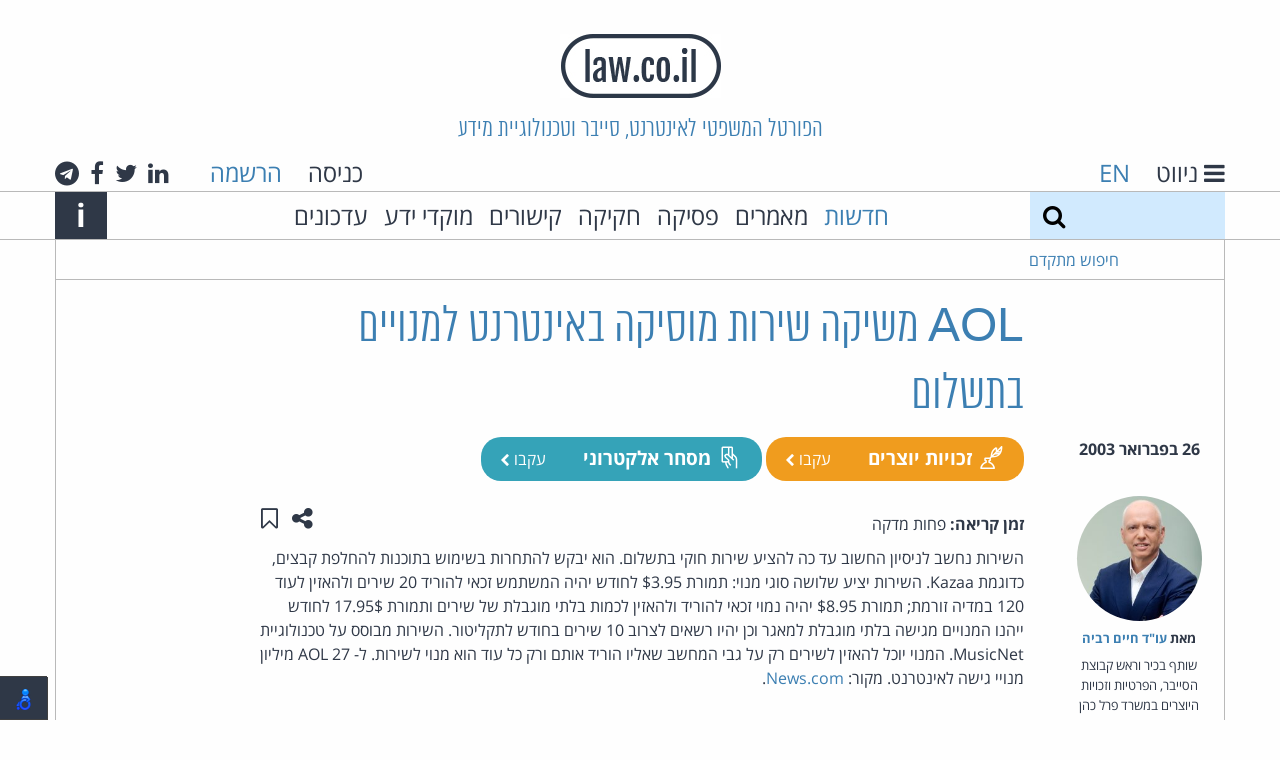

--- FILE ---
content_type: text/html; charset=utf-8
request_url: https://www.law.co.il/news/2003/02/26/default-slug-110/
body_size: 36543
content:
<!DOCTYPE html>
<html lang="he" dir="rtl" class="no-js">
  <head>
    <meta charset="utf-8">
    <meta http-equiv="x-ua-compatible" content="ie=edge">
    <title>AOL משיקה שירות מוסיקה באינטרנט למנויים בתשלום - חדשות - law.co.il</title>
    <meta name="viewport" content="width=device-width, initial-scale=1.0">
    <meta name="title" content="AOL משיקה שירות מוסיקה באינטרנט למנויים בתשלום - חדשות - law.co.il">
    <meta name="google-site-verification" content="HV6lHW_UnzFZtEPaILE3Rv0FCJv5d1zWtQ3lShOdgps">
    <link rel="icon" type="image/x-icon" href="/static/images/favicon.ico?v=1" />

    <!-- HTML5 shim, for IE6-8 support of HTML5 elements -->
    <!--[if lt IE 9]>
      <script src="https://html5shim.googlecode.com/svn/trunk/html5.js"></script>
    <![endif]-->

    
    <!-- Your stuff: Third-party css libraries go here -->
    
    <!-- This file store project specific CSS -->
    <link href="/static/css/project_rtl.css?v=9" rel="stylesheet">
    <link rel="stylesheet" href="/static/css/print_rtl.css" media="print">
    

    

    
    
    <meta name="description" content="השירות נחשב לניסיון החשוב עד כה להציע שירות חוקי בתשלום. הוא יבקש להתחרות בשימוש בתוכנות להחלפת קבצים, כדוגמת Kazaa. השירות יציע שלושה סוגי מנוי: תמורת $3.95 לחודש יהיה המשתמש זכאי להוריד 20 שירים ולהאזין לעוד 120 במדיה זורמת; תמורת $8.95 יהיה נמוי זכאי להוריד ולהאזין לכמות בלתי מוגבלת של שירים ותמורת 17.95$ לחודש ייהנו המנויים מגישה בלתי מוגבלת למאגר וכן ...">
    <meta name="author" content="עו&quot;ד חיים רביה">
    <meta property="og:title" content="AOL משיקה שירות מוסיקה באינטרנט למנויים בתשלום">


  </head>

  <body class="annon ">
    <header class="main-header">
        <h1 class="logo"><a href="/"><img src="/static/images/logo.png" alt="law.co.il" /></a></h1>
        <h2 class="slogan show-for-medium">הפורטל המשפטי לאינטרנט, סייבר וטכנולוגיית מידע</h2>
        <div class="row collapse main-header-top-nav show-for-large">
          <div class="medium-6 columns text-right header-lang-nav">
            <a href="#" class="gray-link" id="toggle-nav">
              <i class="fa fa-bars" aria-label="ניווט"></i>
              <span class="show-for-large">ניווט</span>
            </a>
            <span class="language-select">
              
              <a href="/en/">EN</a>
              
            </span>
          </div>
          <div class="medium-6 columns show-for-large text-left">

            
            <span class="header-login">
              <a href="/accounts/login/" class="gray-link login-link">כניסה</a>
              <a href="/accounts/signup/">הרשמה</a>
            </span>
            

            <span class="header-social-links">
              <a class="gray-link" href="#">
  <i class="fa fa-linkedin" aria-hidden="true"></i>
  <span class="show-for-sr">לינקדאין</span>
</a>
<a class="gray-link" href="https://twitter.com/lawcoil">
  <i class="fa fa-twitter" aria-hidden="true"></i>
  <span class="show-for-sr">טוויטר</span>
</a>
<a class="gray-link" href="https://www.facebook.com/law.co.il">
  <i class="fa fa-facebook" aria-hidden="true"></i>
  <span class="show-for-sr">פייסבוק</span>
</a>
<a class="gray-link" href="https://t.me/cyberlaw1">
  <i class="fa fa-telegram" aria-hidden="true"></i>
  <span class="show-for-sr">טלגרם</span>
</a>

            </span>
          </div>
        </div>

        <div class="alt-login hide-for-large">
            
              <a href="/accounts/login/" class="gray-link login-link">כניסה</a>
            
        </div>

        <div class="alt-lang-nav hide-for-large">
          <a href="#" class="gray-link" id="alt-toggle-nav">
            <i class="fa fa-bars" aria-label="ניווט"></i>
          </a>
          <span class="language-select">
            
            <a href="/en/">EN</a>
            
          </span>
        </div>


        <div class="main-header-bottom-nav show-for-medium">
          <div class="row collapse main-header-bottom-inner">
            <form method="get" action="/search/" class="large-2 medium-1 columns top-search">
              <label class="show-for-sr" for="search">חיפוש</label>
              <input type="text" name="q" id="search" value="">
              <button type="submit" class="search-button" aria-label="חיפוש">
                <i class="fa fa-search"></i>
              </button>
            </form>

            <a href="#" class="search-expand medium-1 columns show-for-medium-only">
                <span class="show-for-sr">Expand search form</span>
                <i class="fa fa-search" aria-hidden="true"></i>
            </a>

            <nav class="large-9 medium-10 columns">
              <ul class="top-menu">
                <li><a href="/news/">חדשות</a></li>
                <li><a class="gray-link" href="/articles/">מאמרים</a></li>
                
                <li><a class="gray-link" href="/computer-law/">פסיקה</a></li>
                <li><a class="gray-link" href="/legislation/">חקיקה</a></li>
                
                <li><a class="gray-link" href="/links/">קישורים</a></li>
                
                  <li><a class="gray-link" href="/knowledge-centers/">מוקדי ידע</a></li>
                  <li><a class="gray-link" href="/updates/">עדכונים</a></li>
                
              </ul>
            </nav>

            <div class="medium-1 columns text-left">
              <a class="main-header-about-link" href="#">
                <span class="show-for-sr">Info</span>
                <span aria-hidden="true" class="about-link">i</span>
              </a>
            </div>

            <div class="main-header-about-slogan">
              אתר האינטרנט של עו&quot;ד חיים רביה העומד בראש קבוצת האינטרנט, הסייבר וזכויות היוצרים של פרל כהן צדק לצר ברץ. פועל מ־1996
              <a class="main-header-about-close" href="#">
                <span class="show-for-sr">Close</span>
                <span aria-hidden="true" class="about-link">X</span>
              </a>
            </div>
            
          </div>
        </div>

          <div class="main-header-advanced-search show-for-large">
            <div class="row collapse border-bottom border-start border-end">
              <div class="large-2 columns advanced-search text-left">

                <a href="#" class="advanced-search-link">חיפוש מתקדם</a>
              </div>
            </div>
          </div>


          
          <div class="dropdown-pane" id="alt-header-logged-in-dropdown" data-dropdown data-close-on-click="true" aria-label="הגדרות">
            <a href="/my/topics/" class="gray-link">הנושאים שלי</a>
            <a href="#" class="gray-link">ההערות שלי</a>
            <a href="/my/content/" class="gray-link">התכנים שלי</a>
            <a href="/my/settings/" class="gray-link">הגדרות</a>
            <a href="/accounts/logout/" class="red-link">יציאה</a>
          </div>
    </header>

      <div class="main-content row collapse">
        
        
        
        
        
        
        
        


    
    
    <meta name="description" content="השירות נחשב לניסיון החשוב עד כה להציע שירות חוקי בתשלום. הוא יבקש להתחרות בשימוש בתוכנות להחלפת קבצים, כדוגמת Kazaa. השירות יציע שלושה סוגי מנוי: תמורת $3.95 לחודש יהיה המשתמש זכאי להוריד 20 שירים ולהאזין לעוד 120 במדיה זורמת; תמורת $8.95 יהיה נמוי זכאי להוריד ולהאזין לכמות בלתי מוגבלת של שירים ותמורת 17.95$ לחודש ייהנו המנויים מגישה בלתי מוגבלת למאגר וכן ...">
    <meta name="author" content="עו&quot;ד חיים רביה">
    <meta property="og:title" content="AOL משיקה שירות מוסיקה באינטרנט למנויים בתשלום">

<article class="grid-top-bottom-padded">
  <header>
    <div class="row no-margin-for-small">
      
      <div class="hide-for-medium">
        <time datetime=" 2003-02-26T02:00:00+02:00 " class="listing-time grid-padded">
          26 בפברואר 2003
        </time>
      </div>
      <h1 class="medium-8 medium-offset-2 columns end content-detail-title">AOL משיקה שירות מוסיקה באינטרנט למנויים בתשלום</h1>
    </div>
    <div class="row no-margin-for-small">
      <div class="medium-2 columns show-for-medium">
        <time datetime=" 2003-02-26T02:00:00+02:00 " class="listing-time grid-padded text-center">
          26 בפברואר 2003
        </time>
      </div>
      <div class="medium-8 columns end grid-bottom-padded">
        <div class="float-start item-tags">
            
<span class="category-tag rounded" style="background-color: #f09c1e">
  <a href="/topics/copyright/" class="white-link">
    <i class="category-icon copyright-icon" aria-hidden="true"></i>
    זכויות יוצרים
  </a>
  
      <a class="follow white-link login-link" href="/accounts/login/">
        עקבו
        <i class="fa fa-chevron-left"></i>
      </a>
  
</span>
  
<span class="category-tag rounded" style="background-color: #35a3b8">
  <a href="/topics/ecommerce/" class="white-link">
    <i class="category-icon ecommerce-icon" aria-hidden="true"></i>
    מסחר אלקטרוני
  </a>
  
      <a class="follow white-link login-link" href="/accounts/login/">
        עקבו
        <i class="fa fa-chevron-left"></i>
      </a>
  
</span>
  
        </div>
      </div>
    </div>
  </header>
  <section class="row no-margin-for-small">
    <div class="medium-2 columns item-sidebar">
        
        <div class="sidebar-contrib grid-padded">
          
          <a href="/lawyers/haim-ravia/" class="contrib-photo sidebar-contrib-photo" aria-hidden="true" style="background-image:url('/media/lawyers/2a.jpg')"></a>
          
          <div class="sidebar-contrib-name">
            <strong>
              מאת&rlm;
              
              <a href="/lawyers/haim-ravia/">עו&quot;ד חיים רביה</a>
              
            </strong>
          </div>
          <div class="sidebar-contrib-desc">
            <p>שותף בכיר וראש קבוצת הסייבר, הפרטיות וזכויות היוצרים במשרד פרל כהן צדק לצר ברץ</p>
          </div>
        </div>
        

        
        <div class="similar-items hide-for-small-only">
          <div class="border-bottom grid-padded compact">
            <h4>אולי יעניין אותך גם</h4>
          </div>
          
          
<article class="listing-item grid-top-bottom-padded border-bottom compact" data-date="2025-09-09T21:28:28+03:00">
  
  <a href="/topics/privacy-security/" class="category-tag"
   style="background-color: #D9707D">
  <i class="category-icon privacy-security-icon" aria-hidden="true"></i>
  פרטיות וסייבר
</a>

  
  <section class="grid-all-padded">
    
    <h4 class="listing-item-title"><a href="/news/2025/09/09/pentagon-issues-final-cyber-maturity-rules-for-contractors/">ארה&quot;ב: הפנטגון מציב דרישות סייבר לקבלנים וספקים</a></h4>
    <div>
      <p>משרד ההגנה האמריקני פרסם את הגרסה <a href="https://public-inspection.federalregister.gov/2025-17359.pdf">הסופית</a> לתקנות הרכש הפדרליות המשלבות דרישות לבשלות סייבר (Cybersecurity ...</p>
    </div>
    <footer class="reading-time">
      
      <div>
        <strong>זמן קריאה:</strong>
        
        פחות מדקה
        
      </div>
    </footer>
  </section>
</article>

          
          
<article class="listing-item grid-top-bottom-padded border-bottom compact" data-date="2025-09-02T12:07:54+03:00">
  
  <a href="/topics/ai/" class="category-tag"
   style="background-color: #DA8FFF">
  <i class="category-icon " aria-hidden="true"></i>
  בינה מלאכותית
</a>

  
  <section class="grid-all-padded">
    
    <h4 class="listing-item-title"><a href="/news/2025/09/02/lawcoilchina-ai-labeling/">רשתות חברותיות בסין התחילו לסמן תוכן שנוצר בבינה מלאכותית</a></h4>
    <div>
      <p>פלטפורמות המדיה החברתית המובילות בסין, בהן Douyin (המקבילה המקומית ל-TikTok) ו-WeChat, החלו ליישם תקנות חדשות ...</p>
    </div>
    <footer class="reading-time">
      
      <div>
        <strong>זמן קריאה:</strong>
        
        פחות מדקה
        
      </div>
    </footer>
  </section>
</article>

          
        </div>
        
    </div>
    <div class="medium-8 columns end">
      <div>
        <div class="clearfix">
          <span class="float-start reading-time">
            <strong>זמן קריאה:</strong>
            
            פחות מדקה
            
          </span>
          <div class="float-end item-actions">
            <button class="hollow no-border button" type="button" data-toggle="share-actions" data-tooltip aria-haspopup="true" title="שתפו עמוד זה">
              <span class="show-for-sr">שתפו עמוד זה</span>
              <i class="fa fa-share-alt" aria-hidden="true"></i>
            </button>
            <a href="/my/save-toggle/news/default-slug-110/" class="hollow no-border button toggle-save" data-tooltip aria-haspopup="true" title="שמור ב&quot;תכנים שלי&quot;">
              
              <span class="show-for-sr">שמור ב&quot;תכנים שלי&quot;</span>
              <i class="fa fa-bookmark-o" aria-hidden="true"></i>
              
            </a>
            <div id="share-actions" class="dropdown-pane border-all right" data-dropdown data-auto-focus="true">
              <a class="gray-link" href="https://www.facebook.com/sharer/sharer.php?u=https%3A%2F%2Fwww.law.co.il%2Fnews%2F2003%2F02%2F26%2Fdefault-slug-110%2F" target="_blank" data-tooltip aria-haspopup="true" title="שתפו בפייסבוק">
                <span class="show-for-sr">שתפו בפייסבוק</span>
                <i class="fa fa-facebook-square" aria-hidden="true"></i>
              </a>
              <a class="gray-link" href="https://www.linkedin.com/sharing/share-offsite/?url=https%3A%2F%2Fwww.law.co.il%2Fnews%2F2003%2F02%2F26%2Fdefault-slug-110%2F" target="_blank" data-tooltip aria-haspopup="true" title="שתפו בלינקדאין">
                <span class="show-for-sr">שתפו בלינקדאין</span>
                <i class="fa fa-linkedin-square" aria-hidden="true"></i>
              </a>
              <a class="gray-link" href="https://plus.google.com/share?url=https%3A%2F%2Fwww.law.co.il%2Fnews%2F2003%2F02%2F26%2Fdefault-slug-110%2F" target="_blank" data-tooltip aria-haspopup="true" title="שתפו בגוגל+">
                <span class="show-for-sr">שתפו בגוגל+</span>
                <i class="fa fa-google-plus-square" aria-hidden="true"></i>
              </a>
              <a class="gray-link" href="https://twitter.com/home?status=AOL+%D7%9E%D7%A9%D7%99%D7%A7%D7%94+%D7%A9%D7%99%D7%A8%D7%95%D7%AA+%D7%9E%D7%95%D7%A1%D7%99%D7%A7%D7%94+%D7%91%D7%90%D7%99%D7%A0%D7%98%D7%A8%D7%A0%D7%98+%D7%9C%D7%9E%D7%A0%D7%95%D7%99%D7%99%D7%9D+%D7%91%D7%AA%D7%A9%D7%9C%D7%95%D7%9D+https%3A%2F%2Fwww.law.co.il%2Fnews%2F2003%2F02%2F26%2Fdefault-slug-110%2F" target="_blank" data-tooltip aria-haspopup="true" title="שתפו בטוויטר">
                <span class="show-for-sr">שתפו בטוויטר</span>
                <i class="fa fa-twitter" aria-hidden="true"></i>
              </a>
              <a class="gray-link" href="mailto:?subject=AOL משיקה שירות מוסיקה באינטרנט למנויים בתשלום&amp;body=https%3A%2F%2Fwww.law.co.il%2Fnews%2F2003%2F02%2F26%2Fdefault-slug-110%2F" data-tooltip aria-haspopup="true" title="שתפו באמצעות דואר אלקטרוני">
                <span class="show-for-sr">שתפו באמצעות דואר אלקטרוני</span>
                <i class="fa fa-envelope" aria-hidden="true"></i>
              </a>
            </div>
          </div>
          
        </div>
        <div class="article-content">
          השירות נחשב לניסיון החשוב עד כה להציע שירות חוקי בתשלום. הוא יבקש להתחרות בשימוש בתוכנות להחלפת קבצים, כדוגמת Kazaa. השירות יציע שלושה סוגי מנוי: תמורת $3.95 לחודש יהיה המשתמש זכאי להוריד 20 שירים ולהאזין לעוד 120 במדיה זורמת; תמורת $8.95 יהיה נמוי זכאי להוריד ולהאזין לכמות בלתי מוגבלת של שירים ותמורת 17.95$ לחודש ייהנו המנויים מגישה בלתי מוגבלת למאגר וכן יהיו רשאים לצרוב 10 שירים בחודש לתקליטור. השירות מבוסס על טכנולוגיית MusicNet. המנוי יוכל להאזין לשירים רק על גבי המחשב שאליו הוריד אותם ורק כל עוד הוא מנוי לשירות. ל- AOL 27 מיליון מנויי גישה לאינטרנט. מקור: <a href="http://news.com.com/2100-1023-986039.html?tag=fd_top">News.com</a>. 
        </div>
        
      </div>
      
    </div>
  </section>
</article>

      </div>

      <footer>
        
        <div class="footer-signup row">
          <h4>אלפי עורכי דין ואנשי משפט נעזרים בידע משפטי מהימן ועדכני. הצטרפו גם אתם:</h4>
          
          <form  novalidate="true" action="/accounts/signup/" id="footer-signup-form" method="post">
    

    <div class="row label-hidden" ><div class="large-2 medium-4 columns" ><div id="div_id_username" class="holder"><label for="id_username" class="required">
                שם משתמש<span class="asterisk">*</span></label><input type="text" name="username" placeholder="שם משתמש" minlength="1" maxlength="150" class="textinput textInput" required id="id_username" /></div></div><div class="large-4 medium-5 columns" ><div id="div_id_email" class="holder"><label for="id_email" class="required">
                דואל<span class="asterisk">*</span></label><input type="email" name="email" placeholder="כתובת דואל" class="textinput textInput" required id="id_email" /></div></div><div class="large-2 medium-4 columns" ><div id="div_id_password1" class="holder"><label for="id_password1" class="required">
                סיסמה<span class="asterisk">*</span></label><input type="password" name="password1" placeholder="סיסמה" class="textinput textInput" required id="id_password1" /></div></div><div class="large-2 medium-5 columns" ><div id="div_id_password2" class="holder"><label for="id_password2" class="required">
                סיסמה (שוב)<span class="asterisk">*</span></label><input type="password" name="password2" placeholder="סיסמה (שוב)" class="textinput textInput" required id="id_password2" /></div></div><div class="large-2 medium-3 columns" ><input type="submit" name="submit_signup" value="הרשמה" class="btn btn-primary expanded dark-blue button" id="submit-id-submit_signup" /></div></div>


    
</form>

      
      
      <div class="text-left">
      
בהרשמה לאתר ובשימוש בו אתה מאשר שקראת את        <a href="/terms/">תנאי השימוש</a> באתר
        ו<a href="/privacy/">מדיניות הפרטיות</a>
והסכמת להם.
      </div>
        </div>
        
        <div class="main-footer">
            <div class="row collapse footer-container">
              <div class="medium-3 columns footer-logo-container">
                <a href="/"><img src="/static/images/logo.png" alt="law.co.il" /></a>
              </div>
              <div class="large-6 medium-9 columns end">
                  <div class="large-5 medium-6 columns">
                    <div class="footer-alt-logo-container">
                      <a href="/"><img src="/static/images/logo.png" alt="law.co.il" /></a>
                    </div>
                    <div>
                      law.co.il מופעל בידי קבוצת הסייבר, הפרטיות וזכויות היוצרים של פרל כהן צדק לצר ברץ.
                    </div>
                    <div>
                      הקבוצה מתמחה בסוגיות המתעוררות בעת שימוש בטכנולוגיות מידע ואינטרנט.
                    </div>
                    <div class="main-footer-button-container show-for-medium">
                      <a href="/about-group/" class="alt-blue title-font button">אודות הקבוצה</a>
                    </div>
                  </div>
                  <div class="medium-6 large-offset-1 columns end">
                    <div class="main-footer-social-buttons">
                      <a class="gray-link" href="#">
  <i class="fa fa-linkedin" aria-hidden="true"></i>
  <span class="show-for-sr">לינקדאין</span>
</a>
<a class="gray-link" href="https://twitter.com/lawcoil">
  <i class="fa fa-twitter" aria-hidden="true"></i>
  <span class="show-for-sr">טוויטר</span>
</a>
<a class="gray-link" href="https://www.facebook.com/law.co.il">
  <i class="fa fa-facebook" aria-hidden="true"></i>
  <span class="show-for-sr">פייסבוק</span>
</a>
<a class="gray-link" href="https://t.me/cyberlaw1">
  <i class="fa fa-telegram" aria-hidden="true"></i>
  <span class="show-for-sr">טלגרם</span>
</a>

                    </div>
                    <div class="show-for-medium">
                      <div> קבוצת הסייבר, הפרטיות וזכויות היוצרים<br>פרל כהן צדק לצר ברץ</div>
                      <div>דרך מנחם בגין 121<br>מגדל עזריאלי שרונה – קומה 53<br>תל אביב 6701203</div>
                      <div>טל': 03-3039000</div>
                      <div class="main-footer-button-container">
                        <a href="/contact-us/" class="alt-blue title-font button">צרו קשר</a>
                      </div>
                    </div>
                  </div>
              </div>

              <div class="footer-pearl">
                <a href="https://www.pearlcohen.com"><img src="/static/images/pearlcohen.png" alt="Pearl Cohen" /></a>
              </div>
            </div>
        </div>

      </footer>

      <nav id="side-menu">
        <div class="side-menu-top">
          <h5 class="side-menu-title side-menu-padded">
            <a href="#" id="side-menu-close" class="white-link">
              <span class="show-for-sr">Close</span>
              <span aria-label="ניווט" class="about-link">X</span>
            </a>
            <span class="show-for-medium">ניווט</span>
          </h5>
        </div>
        <form method="get" action="/search/" class="hide-for-medium top-search">
          <label class="show-for-sr" for="search">חיפוש</label>
          <input type="text" name="q" id="search" value="">
          <button type="submit" class="search-button" aria-label="חיפוש">
            <i class="fa fa-search"></i>
          </button>
        </form>
        <div class="side-menu-bottom border-top side-menu-padded">
          <ul class="vertical menu" data-accordion-menu>
            <li>
              <a href="#">מדורים</a>
              <ul class="menu vertical nested">
                <li><a href="/news/"> חדשות </a></li>
                <li><a href="/articles/"> מאמרים </a></li>
                
                <li><a href="/computer-law/"> פסיקה </a></li>
                <li><a href="/legislation/"> חקיקה </a></li>
                <li><a href="/knowledge-centers/">מוקדי ידע</a></li>
                
              </ul>
            </li>
            
            <li>
              <a href="#">נושאים</a>
              
              <ul class="menu vertical nested">
              
                <li><a href="/topics/suppliers-liability/">אחריות ספקים</a></li>
              
                <li><a href="/topics/apple/">אפל</a></li>
              
                <li><a href="/topics/ai/">בינה מלאכותית</a></li>
              
                <li><a href="/topics/google/">גוגל</a></li>
              
                <li><a href="/topics/labor-employment-law/">דיני עבודה</a></li>
              
                <li><a href="/topics/opinions/">דעות</a></li>
              
                <li><a href="/topics/gambling/">הימורים</a></li>
              
                <li><a href="/topics/copyright/">זכויות יוצרים</a></li>
              
                <li><a href="/topics/freedom-of-speech/">חופש הביטוי</a></li>
              
                <li><a href="/topics/visitors-exposure/">חשיפת גולשים</a></li>
              
                <li><a href="/topics/e-sign/">חתימות אלקטרוניות</a></li>
              
                <li><a href="/topics/sex-porn/">מין ופורנוגרפיה</a></li>
              
                <li><a href="/topics/microsoft/">מיקרוסופט</a></li>
              
                <li><a href="/topics/ecommerce/">מסחר אלקטרוני</a></li>
              
                <li><a href="/topics/civil-procedure/">סדר דין אזרחי</a></li>
              
                <li><a href="/topics/criminal-procedure/">סדר דין פלילי</a></li>
              
                <li><a href="/topics/trademarks/">סימני מסחר</a></li>
              
                <li><a href="/topics/spam-email/">ספאם ודואל</a></li>
              
                <li><a href="/topics/commercial-torts/">עוולות מסחריות</a></li>
              
                <li><a href="/topics/patents/">פטנטים</a></li>
              
                <li><a href="/topics/facebook/">פייסבוק ורשתות חברתיות</a></li>
              
                <li><a href="/topics/privacy-security/">פרטיות וסייבר</a></li>
              
                <li><a href="/topics/computer-crime/">פשעי מחשב</a></li>
              
                <li><a href="/topics/open-source/">קוד פתוח</a></li>
              
                <li><a href="/topics/coronavirus/">קורונה</a></li>
              
                <li><a href="/topics/CryptoCurrency/">קריפטו ומטבעות דיגיטליים</a></li>
              
                <li><a href="/topics/electronic-evidence/">ראיות אלקטרוניות</a></li>
              
                <li><a href="/topics/regulation-government/">רגולציה וממשל</a></li>
              
                <li><a href="/topics/misc/">שונות</a></li>
              
                <li><a href="/topics/domain-names/">שמות מתחם</a></li>
              
                <li><a href="/topics/communication/">תקשורת</a></li>
              
              </ul>
            </li>
            
            <li>
              <a href="/links/">קישורים</a>
              
              <ul class="menu vertical nested">
              
                <li><a href="/links/courts/">בתי משפט</a></li>
              
                <li><a href="/links/family-law/">דיני משפחה</a></li>
              
                <li><a href="/links/communication-law/">דיני תקשורת</a></li>
              
                <li><a href="/links/privacy/">הגנת הפרטיות</a></li>
              
                <li><a href="/links/legal-news/">חדשות משפטיות</a></li>
              
                <li><a href="/links/constitutions/">חוקות</a></li>
              
                <li><a href="/links/international-laws/">חקיקה במדינות העולם</a></li>
              
                <li><a href="/links/legal-research/">מחקר משפטי</a></li>
              
                <li><a href="/links/legal-dictionaries/">מילונים משפטיים</a></li>
              
                <li><a href="/links/international-law/">משפט בינלאומי</a></li>
              
                <li><a href="/links/israeli-law/">משפט ישראלי</a></li>
              
                <li><a href="/links/online-law/">משפט מקוון</a></li>
              
                <li><a href="/links/business-law/">משפט עסקי</a></li>
              
                <li><a href="/links/criminal-law/">משפט פלילי</a></li>
              
                <li><a href="/links/legal-publishers/">ספרות משפטית ומוציאים לאור</a></li>
              
                <li><a href="/links/law-firms/">עורכי דין</a></li>
              
                <li><a href="/links/intellectual-property/">קניין רוחני</a></li>
              
              </ul>
            </li>
            
            <li><a href="/updates/">עדכונים מהאתר</a></li>
            
            <li>
              <a href="/about/">אודות</a>
            </li>
            <li>
              <a href="/about-group/">אודות הקבוצה</a>
            </li>
            <li>
              <a href="/practice-areas/">תחומי עיסוק</a>
            </li>
            <li>
              <a href="/lawyers/">עורכי הדין בקבוצה</a>
            </li>
            <li>
              <a href="/terms/">תנאי שימוש</a>
            </li>
            <li>
              <a href="/privacy/">מדיניות הפרטיות</a>
            </li>
            <li>
              <a href="/accessibility/">הצהרת נגישות</a>
            </li>
            <li>
              <a href="/contact-us/">צרו קשר</a>
            </li>
            <li>
              
                <a href="/accounts/signup/" class="red-link">הרשמה</a>
              
            </li>
          </ul>
        </div>
        <div class="hide-for-large text-center side-menu-social-links border-top">
          <a class="gray-link" href="#">
  <i class="fa fa-linkedin" aria-hidden="true"></i>
  <span class="show-for-sr">לינקדאין</span>
</a>
<a class="gray-link" href="https://twitter.com/lawcoil">
  <i class="fa fa-twitter" aria-hidden="true"></i>
  <span class="show-for-sr">טוויטר</span>
</a>
<a class="gray-link" href="https://www.facebook.com/law.co.il">
  <i class="fa fa-facebook" aria-hidden="true"></i>
  <span class="show-for-sr">פייסבוק</span>
</a>
<a class="gray-link" href="https://t.me/cyberlaw1">
  <i class="fa fa-telegram" aria-hidden="true"></i>
  <span class="show-for-sr">טלגרם</span>
</a>

        </div>
      </nav>

      
      <div class="reveal full-width" id="loginModal" data-reveal>
        <div class="row alt-blue-bg inner">
          <div class="large-4 large-offset-4 medium-6 medium-offset-3 columns grid-top-bottom-padded">
            <h3 class="normal">כניסה</h3>
            <p>
              
              משתמשים חדשים? להרשמה <a href="/accounts/signup/">לחצו כאן</a>
            </p>
            
            <form  novalidate="true" action="/accounts/login/?next=/news/2003/02/26/default-slug-110/" id="login-form" method="post">
    

    <div class="alert callout"  style="display: none" id="login-error"><p><i class="fa fa-exclamation-circle"></i>&nbsp;<span></span></p></div><div class="label-hidden" ><div id="div_id_login" class="holder"><label for="id_login" class="required">
                כניסה<span class="asterisk">*</span></label><input type="text" name="login" placeholder="שם משתמש או דואל" autofocus="autofocus" class="textinput textInput" required id="id_login" /></div><div id="div_id_password" class="holder"><label for="id_password" class="required">
                סיסמה<span class="asterisk">*</span></label><input type="password" name="password" placeholder="סיסמה" class="textinput textInput" required id="id_password" /></div></div><div id="div_id_remember" class="holder checkbox"><input type="checkbox" name="remember" class="checkboxinput" id="id_remember" /><label for="id_remember" >
                זכור אותי
            </label></div><div class="row" ><div class="small-6 columns" ><input type="submit" name="submit_login" value="כניסה" class="btn btn-primary expanded button" id="submit-id-submit_login" /></div><div class="small-6 columns" ><a class="secondary expanded button" href="/accounts/password/reset/">שכחת סיסמא?</a></div></div>


    
</form>

            <button class="close-button small" data-close aria-label="Close modal" type="button">
              <span aria-hidden="true">&times;</span>
            </button>
          </div>
        </div>
      </div>
      

    <!-- Le javascript
    ================================================== -->
    <!-- Placed at the end of the document so the pages load faster -->
    

      <!-- Latest JQuery -->
      <script src="/static/js/jquery-3.4.1.min.js"></script>

      <!-- Latest compiled and minified JavaScript -->
      <script src="/static/js/foundation.min.js?v=1"></script>
      <script charset="utf-8">
        // initialize foundation
        $(document).foundation();
      </script>
      <!-- Your stuff: Third-party javascript libraries go here -->
      <script>
      nl_lang = "he";
      nl_pos = "bl";
      nl_link = "/accessibility/";
      nl_lic = "MitsYXcuY28uaWw=";
      nl_dir = "/static/nagish/";
      nl_compact = 1;
      nl_accordion = 1;
      </script>
      <script src="/static/nagish/nagishli.js?v=2.3.0" charset="utf-8" defer></script>
      <!-- place project specific Javascript in this file -->
      <!-- <script src="/static/js/accessibility_rtl.js"></script> -->
      <script src="/static/js/project.js?v=7"></script>

      
    
  
      <link rel="gettext" type="application/x-po" href="/static/js/he.po">
      <script src="/static/js/gettext.js"></script>
  
      <script src="/static/js/annotator.min.js"></script>
      <script>
          var content_uri = 'eyJwayI6NjY2fQ:1vOKJa:XsO-me1VGcBABGc-Nqd1p3FGziM',
              load_uri = null,
              app = new annotator.App();

          var pageUri = function () {
              return {
                  beforeAnnotationCreated: function (ann) {
                      ann.uri = content_uri;
                  }
              };
          };

          app.include(annotator.ui.main, {element: document.querySelector('.article-content')});
          app.include(annotator.storage.http, {
              prefix: '',
              urls: {
                  create: '/annotations/api/create/',
                  update: '/annotations/api/{id}/',
                  destroy: '/annotations/api/{id}/',
                  search: '/annotations/api/search/'
              }
          });
          app.include(pageUri)
          app.start().then(function () {
              if (load_uri) {
                  app.annotations.load({uri: load_uri});
              }
          });
      </script>

    
<script type="text/javascript">
  var _paq = _paq || [];
  
  _paq.push(['trackPageView']);
  _paq.push(['enableLinkTracking']);
  (function() {
    var u="//analytics.law.co.il/";
    _paq.push(['setTrackerUrl', u+'piwik.php']);
    _paq.push(['setSiteId', 1]);
    var d=document, g=d.createElement('script'), s=d.getElementsByTagName('script')[0];
    g.type='text/javascript'; g.async=true; g.defer=true; g.src=u+'piwik.js'; s.parentNode.insertBefore(g,s);
  })();
</script>
<noscript><p><img src="//analytics.law.co.il/piwik.php?idsite=1" style="border:0;" alt="" /></p></noscript>

  </body>
</html>


--- FILE ---
content_type: text/css
request_url: https://www.law.co.il/static/css/project_rtl.css?v=9
body_size: 138687
content:
@charset "UTF-8";
/**
 * Foundation for Sites by ZURB
 * Version 6.5.3
 * foundation.zurb.com
 * Licensed under MIT Open Source
 */
@media print, screen and (min-width: 40em) {
  .reveal, .reveal.tiny, .reveal.small, .reveal.large {
    right: auto;
    left: auto;
    margin: 0 auto; } }

/*!
 *  Font Awesome 4.7.0 by @davegandy - http://fontawesome.io - @fontawesome
 *  License - http://fontawesome.io/license (Font: SIL OFL 1.1, CSS: MIT License)
 */
/* FONT PATH
 * -------------------------- */
@font-face {
  font-family: 'FontAwesome';
  src: url("../fonts/fontawesome-webfont.eot?v=4.7.0");
  src: url("../fonts/fontawesome-webfont.eot?#iefix&v=4.7.0") format("embedded-opentype"), url("../fonts/fontawesome-webfont.woff2?v=4.7.0") format("woff2"), url("../fonts/fontawesome-webfont.woff?v=4.7.0") format("woff"), url("../fonts/fontawesome-webfont.ttf?v=4.7.0") format("truetype"), url("../fonts/fontawesome-webfont.svg?v=4.7.0#fontawesomeregular") format("svg");
  font-weight: normal;
  font-style: normal; }

.fa {
  display: inline-block;
  font: normal normal normal 14px/1 FontAwesome;
  font-size: inherit;
  text-rendering: auto;
  -webkit-font-smoothing: antialiased;
  -moz-osx-font-smoothing: grayscale; }

/* makes the font 33% larger relative to the icon container */
.fa-lg {
  font-size: 1.3333333333em;
  line-height: 0.75em;
  vertical-align: -15%; }

.fa-2x {
  font-size: 2em; }

.fa-3x {
  font-size: 3em; }

.fa-4x {
  font-size: 4em; }

.fa-5x {
  font-size: 5em; }

.fa-fw {
  width: 1.2857142857em;
  text-align: center; }

.fa-ul {
  padding-left: 0;
  margin-left: 2.1428571429em;
  list-style-type: none; }
  .fa-ul > li {
    position: relative; }

.fa-li {
  position: absolute;
  left: -2.1428571429em;
  width: 2.1428571429em;
  top: 0.1428571429em;
  text-align: center; }
  .fa-li.fa-lg {
    left: -1.8571428571em; }

.fa-border {
  padding: .2em .25em .15em;
  border: solid 0.08em #eee;
  border-radius: .1em; }

.fa-pull-left {
  float: left; }

.fa-pull-right {
  float: right; }

.fa.fa-pull-left {
  margin-right: .3em; }

.fa.fa-pull-right {
  margin-left: .3em; }

/* Deprecated as of 4.4.0 */
.pull-right {
  float: right; }

.pull-left {
  float: left; }

.fa.pull-left {
  margin-right: .3em; }

.fa.pull-right {
  margin-left: .3em; }

.fa-spin {
  -webkit-animation: fa-spin 2s infinite linear;
  animation: fa-spin 2s infinite linear; }

.fa-pulse {
  -webkit-animation: fa-spin 1s infinite steps(8);
  animation: fa-spin 1s infinite steps(8); }

@-webkit-keyframes fa-spin {
  0% {
    -webkit-transform: rotate(0deg);
    transform: rotate(0deg); }
  100% {
    -webkit-transform: rotate(359deg);
    transform: rotate(359deg); } }

@keyframes fa-spin {
  0% {
    -webkit-transform: rotate(0deg);
    transform: rotate(0deg); }
  100% {
    -webkit-transform: rotate(359deg);
    transform: rotate(359deg); } }

.fa-rotate-90 {
  -ms-filter: "progid:DXImageTransform.Microsoft.BasicImage(rotation=1)";
  -webkit-transform: rotate(90deg);
  -ms-transform: rotate(90deg);
  transform: rotate(90deg); }

.fa-rotate-180 {
  -ms-filter: "progid:DXImageTransform.Microsoft.BasicImage(rotation=2)";
  -webkit-transform: rotate(180deg);
  -ms-transform: rotate(180deg);
  transform: rotate(180deg); }

.fa-rotate-270 {
  -ms-filter: "progid:DXImageTransform.Microsoft.BasicImage(rotation=3)";
  -webkit-transform: rotate(270deg);
  -ms-transform: rotate(270deg);
  transform: rotate(270deg); }

.fa-flip-horizontal {
  -ms-filter: "progid:DXImageTransform.Microsoft.BasicImage(rotation=0, mirror=1)";
  -webkit-transform: scale(-1, 1);
  -ms-transform: scale(-1, 1);
  transform: scale(-1, 1); }

.fa-flip-vertical {
  -ms-filter: "progid:DXImageTransform.Microsoft.BasicImage(rotation=2, mirror=1)";
  -webkit-transform: scale(1, -1);
  -ms-transform: scale(1, -1);
  transform: scale(1, -1); }

:root .fa-rotate-90,
:root .fa-rotate-180,
:root .fa-rotate-270,
:root .fa-flip-horizontal,
:root .fa-flip-vertical {
  filter: none; }

.fa-stack {
  position: relative;
  display: inline-block;
  width: 2em;
  height: 2em;
  line-height: 2em;
  vertical-align: middle; }

.fa-stack-1x, .fa-stack-2x {
  position: absolute;
  left: 0;
  width: 100%;
  text-align: center; }

.fa-stack-1x {
  line-height: inherit; }

.fa-stack-2x {
  font-size: 2em; }

.fa-inverse {
  color: #fff; }

/* Font Awesome uses the Unicode Private Use Area (PUA) to ensure screen
   readers do not read off random characters that represent icons */
.fa-glass:before {
  content: ""; }

.fa-music:before {
  content: ""; }

.fa-search:before {
  content: ""; }

.fa-envelope-o:before {
  content: ""; }

.fa-heart:before {
  content: ""; }

.fa-star:before {
  content: ""; }

.fa-star-o:before {
  content: ""; }

.fa-user:before {
  content: ""; }

.fa-film:before {
  content: ""; }

.fa-th-large:before {
  content: ""; }

.fa-th:before {
  content: ""; }

.fa-th-list:before {
  content: ""; }

.fa-check:before {
  content: ""; }

.fa-remove:before,
.fa-close:before,
.fa-times:before {
  content: ""; }

.fa-search-plus:before {
  content: ""; }

.fa-search-minus:before {
  content: ""; }

.fa-power-off:before {
  content: ""; }

.fa-signal:before {
  content: ""; }

.fa-gear:before,
.fa-cog:before {
  content: ""; }

.fa-trash-o:before {
  content: ""; }

.fa-home:before {
  content: ""; }

.fa-file-o:before {
  content: ""; }

.fa-clock-o:before {
  content: ""; }

.fa-road:before {
  content: ""; }

.fa-download:before {
  content: ""; }

.fa-arrow-circle-o-down:before {
  content: ""; }

.fa-arrow-circle-o-up:before {
  content: ""; }

.fa-inbox:before {
  content: ""; }

.fa-play-circle-o:before {
  content: ""; }

.fa-rotate-right:before,
.fa-repeat:before {
  content: ""; }

.fa-refresh:before {
  content: ""; }

.fa-list-alt:before {
  content: ""; }

.fa-lock:before {
  content: ""; }

.fa-flag:before {
  content: ""; }

.fa-headphones:before {
  content: ""; }

.fa-volume-off:before {
  content: ""; }

.fa-volume-down:before {
  content: ""; }

.fa-volume-up:before {
  content: ""; }

.fa-qrcode:before {
  content: ""; }

.fa-barcode:before {
  content: ""; }

.fa-tag:before {
  content: ""; }

.fa-tags:before {
  content: ""; }

.fa-book:before {
  content: ""; }

.fa-bookmark:before {
  content: ""; }

.fa-print:before {
  content: ""; }

.fa-camera:before {
  content: ""; }

.fa-font:before {
  content: ""; }

.fa-bold:before {
  content: ""; }

.fa-italic:before {
  content: ""; }

.fa-text-height:before {
  content: ""; }

.fa-text-width:before {
  content: ""; }

.fa-align-left:before {
  content: ""; }

.fa-align-center:before {
  content: ""; }

.fa-align-right:before {
  content: ""; }

.fa-align-justify:before {
  content: ""; }

.fa-list:before {
  content: ""; }

.fa-dedent:before,
.fa-outdent:before {
  content: ""; }

.fa-indent:before {
  content: ""; }

.fa-video-camera:before {
  content: ""; }

.fa-photo:before,
.fa-image:before,
.fa-picture-o:before {
  content: ""; }

.fa-pencil:before {
  content: ""; }

.fa-map-marker:before {
  content: ""; }

.fa-adjust:before {
  content: ""; }

.fa-tint:before {
  content: ""; }

.fa-edit:before,
.fa-pencil-square-o:before {
  content: ""; }

.fa-share-square-o:before {
  content: ""; }

.fa-check-square-o:before {
  content: ""; }

.fa-arrows:before {
  content: ""; }

.fa-step-backward:before {
  content: ""; }

.fa-fast-backward:before {
  content: ""; }

.fa-backward:before {
  content: ""; }

.fa-play:before {
  content: ""; }

.fa-pause:before {
  content: ""; }

.fa-stop:before {
  content: ""; }

.fa-forward:before {
  content: ""; }

.fa-fast-forward:before {
  content: ""; }

.fa-step-forward:before {
  content: ""; }

.fa-eject:before {
  content: ""; }

.fa-chevron-left:before {
  content: ""; }

.fa-chevron-right:before {
  content: ""; }

.fa-plus-circle:before {
  content: ""; }

.fa-minus-circle:before {
  content: ""; }

.fa-times-circle:before {
  content: ""; }

.fa-check-circle:before {
  content: ""; }

.fa-question-circle:before {
  content: ""; }

.fa-info-circle:before {
  content: ""; }

.fa-crosshairs:before {
  content: ""; }

.fa-times-circle-o:before {
  content: ""; }

.fa-check-circle-o:before {
  content: ""; }

.fa-ban:before {
  content: ""; }

.fa-arrow-left:before {
  content: ""; }

.fa-arrow-right:before {
  content: ""; }

.fa-arrow-up:before {
  content: ""; }

.fa-arrow-down:before {
  content: ""; }

.fa-mail-forward:before,
.fa-share:before {
  content: ""; }

.fa-expand:before {
  content: ""; }

.fa-compress:before {
  content: ""; }

.fa-plus:before {
  content: ""; }

.fa-minus:before {
  content: ""; }

.fa-asterisk:before {
  content: ""; }

.fa-exclamation-circle:before {
  content: ""; }

.fa-gift:before {
  content: ""; }

.fa-leaf:before {
  content: ""; }

.fa-fire:before {
  content: ""; }

.fa-eye:before {
  content: ""; }

.fa-eye-slash:before {
  content: ""; }

.fa-warning:before,
.fa-exclamation-triangle:before {
  content: ""; }

.fa-plane:before {
  content: ""; }

.fa-calendar:before {
  content: ""; }

.fa-random:before {
  content: ""; }

.fa-comment:before {
  content: ""; }

.fa-magnet:before {
  content: ""; }

.fa-chevron-up:before {
  content: ""; }

.fa-chevron-down:before {
  content: ""; }

.fa-retweet:before {
  content: ""; }

.fa-shopping-cart:before {
  content: ""; }

.fa-folder:before {
  content: ""; }

.fa-folder-open:before {
  content: ""; }

.fa-arrows-v:before {
  content: ""; }

.fa-arrows-h:before {
  content: ""; }

.fa-bar-chart-o:before,
.fa-bar-chart:before {
  content: ""; }

.fa-twitter-square:before {
  content: ""; }

.fa-facebook-square:before {
  content: ""; }

.fa-camera-retro:before {
  content: ""; }

.fa-key:before {
  content: ""; }

.fa-gears:before,
.fa-cogs:before {
  content: ""; }

.fa-comments:before {
  content: ""; }

.fa-thumbs-o-up:before {
  content: ""; }

.fa-thumbs-o-down:before {
  content: ""; }

.fa-star-half:before {
  content: ""; }

.fa-heart-o:before {
  content: ""; }

.fa-sign-out:before {
  content: ""; }

.fa-linkedin-square:before {
  content: ""; }

.fa-thumb-tack:before {
  content: ""; }

.fa-external-link:before {
  content: ""; }

.fa-sign-in:before {
  content: ""; }

.fa-trophy:before {
  content: ""; }

.fa-github-square:before {
  content: ""; }

.fa-upload:before {
  content: ""; }

.fa-lemon-o:before {
  content: ""; }

.fa-phone:before {
  content: ""; }

.fa-square-o:before {
  content: ""; }

.fa-bookmark-o:before {
  content: ""; }

.fa-phone-square:before {
  content: ""; }

.fa-twitter:before {
  content: ""; }

.fa-facebook-f:before,
.fa-facebook:before {
  content: ""; }

.fa-github:before {
  content: ""; }

.fa-unlock:before {
  content: ""; }

.fa-credit-card:before {
  content: ""; }

.fa-feed:before,
.fa-rss:before {
  content: ""; }

.fa-hdd-o:before {
  content: ""; }

.fa-bullhorn:before {
  content: ""; }

.fa-bell:before {
  content: ""; }

.fa-certificate:before {
  content: ""; }

.fa-hand-o-right:before {
  content: ""; }

.fa-hand-o-left:before {
  content: ""; }

.fa-hand-o-up:before {
  content: ""; }

.fa-hand-o-down:before {
  content: ""; }

.fa-arrow-circle-left:before {
  content: ""; }

.fa-arrow-circle-right:before {
  content: ""; }

.fa-arrow-circle-up:before {
  content: ""; }

.fa-arrow-circle-down:before {
  content: ""; }

.fa-globe:before {
  content: ""; }

.fa-wrench:before {
  content: ""; }

.fa-tasks:before {
  content: ""; }

.fa-filter:before {
  content: ""; }

.fa-briefcase:before {
  content: ""; }

.fa-arrows-alt:before {
  content: ""; }

.fa-group:before,
.fa-users:before {
  content: ""; }

.fa-chain:before,
.fa-link:before {
  content: ""; }

.fa-cloud:before {
  content: ""; }

.fa-flask:before {
  content: ""; }

.fa-cut:before,
.fa-scissors:before {
  content: ""; }

.fa-copy:before,
.fa-files-o:before {
  content: ""; }

.fa-paperclip:before {
  content: ""; }

.fa-save:before,
.fa-floppy-o:before {
  content: ""; }

.fa-square:before {
  content: ""; }

.fa-navicon:before,
.fa-reorder:before,
.fa-bars:before {
  content: ""; }

.fa-list-ul:before {
  content: ""; }

.fa-list-ol:before {
  content: ""; }

.fa-strikethrough:before {
  content: ""; }

.fa-underline:before {
  content: ""; }

.fa-table:before {
  content: ""; }

.fa-magic:before {
  content: ""; }

.fa-truck:before {
  content: ""; }

.fa-pinterest:before {
  content: ""; }

.fa-pinterest-square:before {
  content: ""; }

.fa-google-plus-square:before {
  content: ""; }

.fa-google-plus:before {
  content: ""; }

.fa-money:before {
  content: ""; }

.fa-caret-down:before {
  content: ""; }

.fa-caret-up:before {
  content: ""; }

.fa-caret-left:before {
  content: ""; }

.fa-caret-right:before {
  content: ""; }

.fa-columns:before {
  content: ""; }

.fa-unsorted:before,
.fa-sort:before {
  content: ""; }

.fa-sort-down:before,
.fa-sort-desc:before {
  content: ""; }

.fa-sort-up:before,
.fa-sort-asc:before {
  content: ""; }

.fa-envelope:before {
  content: ""; }

.fa-linkedin:before {
  content: ""; }

.fa-rotate-left:before,
.fa-undo:before {
  content: ""; }

.fa-legal:before,
.fa-gavel:before {
  content: ""; }

.fa-dashboard:before,
.fa-tachometer:before {
  content: ""; }

.fa-comment-o:before {
  content: ""; }

.fa-comments-o:before {
  content: ""; }

.fa-flash:before,
.fa-bolt:before {
  content: ""; }

.fa-sitemap:before {
  content: ""; }

.fa-umbrella:before {
  content: ""; }

.fa-paste:before,
.fa-clipboard:before {
  content: ""; }

.fa-lightbulb-o:before {
  content: ""; }

.fa-exchange:before {
  content: ""; }

.fa-cloud-download:before {
  content: ""; }

.fa-cloud-upload:before {
  content: ""; }

.fa-user-md:before {
  content: ""; }

.fa-stethoscope:before {
  content: ""; }

.fa-suitcase:before {
  content: ""; }

.fa-bell-o:before {
  content: ""; }

.fa-coffee:before {
  content: ""; }

.fa-cutlery:before {
  content: ""; }

.fa-file-text-o:before {
  content: ""; }

.fa-building-o:before {
  content: ""; }

.fa-hospital-o:before {
  content: ""; }

.fa-ambulance:before {
  content: ""; }

.fa-medkit:before {
  content: ""; }

.fa-fighter-jet:before {
  content: ""; }

.fa-beer:before {
  content: ""; }

.fa-h-square:before {
  content: ""; }

.fa-plus-square:before {
  content: ""; }

.fa-angle-double-left:before {
  content: ""; }

.fa-angle-double-right:before {
  content: ""; }

.fa-angle-double-up:before {
  content: ""; }

.fa-angle-double-down:before {
  content: ""; }

.fa-angle-left:before {
  content: ""; }

.fa-angle-right:before {
  content: ""; }

.fa-angle-up:before {
  content: ""; }

.fa-angle-down:before {
  content: ""; }

.fa-desktop:before {
  content: ""; }

.fa-laptop:before {
  content: ""; }

.fa-tablet:before {
  content: ""; }

.fa-mobile-phone:before,
.fa-mobile:before {
  content: ""; }

.fa-circle-o:before {
  content: ""; }

.fa-quote-left:before {
  content: ""; }

.fa-quote-right:before {
  content: ""; }

.fa-spinner:before {
  content: ""; }

.fa-circle:before {
  content: ""; }

.fa-mail-reply:before,
.fa-reply:before {
  content: ""; }

.fa-github-alt:before {
  content: ""; }

.fa-folder-o:before {
  content: ""; }

.fa-folder-open-o:before {
  content: ""; }

.fa-smile-o:before {
  content: ""; }

.fa-frown-o:before {
  content: ""; }

.fa-meh-o:before {
  content: ""; }

.fa-gamepad:before {
  content: ""; }

.fa-keyboard-o:before {
  content: ""; }

.fa-flag-o:before {
  content: ""; }

.fa-flag-checkered:before {
  content: ""; }

.fa-terminal:before {
  content: ""; }

.fa-code:before {
  content: ""; }

.fa-mail-reply-all:before,
.fa-reply-all:before {
  content: ""; }

.fa-star-half-empty:before,
.fa-star-half-full:before,
.fa-star-half-o:before {
  content: ""; }

.fa-location-arrow:before {
  content: ""; }

.fa-crop:before {
  content: ""; }

.fa-code-fork:before {
  content: ""; }

.fa-unlink:before,
.fa-chain-broken:before {
  content: ""; }

.fa-question:before {
  content: ""; }

.fa-info:before {
  content: ""; }

.fa-exclamation:before {
  content: ""; }

.fa-superscript:before {
  content: ""; }

.fa-subscript:before {
  content: ""; }

.fa-eraser:before {
  content: ""; }

.fa-puzzle-piece:before {
  content: ""; }

.fa-microphone:before {
  content: ""; }

.fa-microphone-slash:before {
  content: ""; }

.fa-shield:before {
  content: ""; }

.fa-calendar-o:before {
  content: ""; }

.fa-fire-extinguisher:before {
  content: ""; }

.fa-rocket:before {
  content: ""; }

.fa-maxcdn:before {
  content: ""; }

.fa-chevron-circle-left:before {
  content: ""; }

.fa-chevron-circle-right:before {
  content: ""; }

.fa-chevron-circle-up:before {
  content: ""; }

.fa-chevron-circle-down:before {
  content: ""; }

.fa-html5:before {
  content: ""; }

.fa-css3:before {
  content: ""; }

.fa-anchor:before {
  content: ""; }

.fa-unlock-alt:before {
  content: ""; }

.fa-bullseye:before {
  content: ""; }

.fa-ellipsis-h:before {
  content: ""; }

.fa-ellipsis-v:before {
  content: ""; }

.fa-rss-square:before {
  content: ""; }

.fa-play-circle:before {
  content: ""; }

.fa-ticket:before {
  content: ""; }

.fa-minus-square:before {
  content: ""; }

.fa-minus-square-o:before {
  content: ""; }

.fa-level-up:before {
  content: ""; }

.fa-level-down:before {
  content: ""; }

.fa-check-square:before {
  content: ""; }

.fa-pencil-square:before {
  content: ""; }

.fa-external-link-square:before {
  content: ""; }

.fa-share-square:before {
  content: ""; }

.fa-compass:before {
  content: ""; }

.fa-toggle-down:before,
.fa-caret-square-o-down:before {
  content: ""; }

.fa-toggle-up:before,
.fa-caret-square-o-up:before {
  content: ""; }

.fa-toggle-right:before,
.fa-caret-square-o-right:before {
  content: ""; }

.fa-euro:before,
.fa-eur:before {
  content: ""; }

.fa-gbp:before {
  content: ""; }

.fa-dollar:before,
.fa-usd:before {
  content: ""; }

.fa-rupee:before,
.fa-inr:before {
  content: ""; }

.fa-cny:before,
.fa-rmb:before,
.fa-yen:before,
.fa-jpy:before {
  content: ""; }

.fa-ruble:before,
.fa-rouble:before,
.fa-rub:before {
  content: ""; }

.fa-won:before,
.fa-krw:before {
  content: ""; }

.fa-bitcoin:before,
.fa-btc:before {
  content: ""; }

.fa-file:before {
  content: ""; }

.fa-file-text:before {
  content: ""; }

.fa-sort-alpha-asc:before {
  content: ""; }

.fa-sort-alpha-desc:before {
  content: ""; }

.fa-sort-amount-asc:before {
  content: ""; }

.fa-sort-amount-desc:before {
  content: ""; }

.fa-sort-numeric-asc:before {
  content: ""; }

.fa-sort-numeric-desc:before {
  content: ""; }

.fa-thumbs-up:before {
  content: ""; }

.fa-thumbs-down:before {
  content: ""; }

.fa-youtube-square:before {
  content: ""; }

.fa-youtube:before {
  content: ""; }

.fa-xing:before {
  content: ""; }

.fa-xing-square:before {
  content: ""; }

.fa-youtube-play:before {
  content: ""; }

.fa-dropbox:before {
  content: ""; }

.fa-stack-overflow:before {
  content: ""; }

.fa-instagram:before {
  content: ""; }

.fa-flickr:before {
  content: ""; }

.fa-adn:before {
  content: ""; }

.fa-bitbucket:before {
  content: ""; }

.fa-bitbucket-square:before {
  content: ""; }

.fa-tumblr:before {
  content: ""; }

.fa-tumblr-square:before {
  content: ""; }

.fa-long-arrow-down:before {
  content: ""; }

.fa-long-arrow-up:before {
  content: ""; }

.fa-long-arrow-left:before {
  content: ""; }

.fa-long-arrow-right:before {
  content: ""; }

.fa-apple:before {
  content: ""; }

.fa-windows:before {
  content: ""; }

.fa-android:before {
  content: ""; }

.fa-linux:before {
  content: ""; }

.fa-dribbble:before {
  content: ""; }

.fa-skype:before {
  content: ""; }

.fa-foursquare:before {
  content: ""; }

.fa-trello:before {
  content: ""; }

.fa-female:before {
  content: ""; }

.fa-male:before {
  content: ""; }

.fa-gittip:before,
.fa-gratipay:before {
  content: ""; }

.fa-sun-o:before {
  content: ""; }

.fa-moon-o:before {
  content: ""; }

.fa-archive:before {
  content: ""; }

.fa-bug:before {
  content: ""; }

.fa-vk:before {
  content: ""; }

.fa-weibo:before {
  content: ""; }

.fa-renren:before {
  content: ""; }

.fa-pagelines:before {
  content: ""; }

.fa-stack-exchange:before {
  content: ""; }

.fa-arrow-circle-o-right:before {
  content: ""; }

.fa-arrow-circle-o-left:before {
  content: ""; }

.fa-toggle-left:before,
.fa-caret-square-o-left:before {
  content: ""; }

.fa-dot-circle-o:before {
  content: ""; }

.fa-wheelchair:before {
  content: ""; }

.fa-vimeo-square:before {
  content: ""; }

.fa-turkish-lira:before,
.fa-try:before {
  content: ""; }

.fa-plus-square-o:before {
  content: ""; }

.fa-space-shuttle:before {
  content: ""; }

.fa-slack:before {
  content: ""; }

.fa-envelope-square:before {
  content: ""; }

.fa-wordpress:before {
  content: ""; }

.fa-openid:before {
  content: ""; }

.fa-institution:before,
.fa-bank:before,
.fa-university:before {
  content: ""; }

.fa-mortar-board:before,
.fa-graduation-cap:before {
  content: ""; }

.fa-yahoo:before {
  content: ""; }

.fa-google:before {
  content: ""; }

.fa-reddit:before {
  content: ""; }

.fa-reddit-square:before {
  content: ""; }

.fa-stumbleupon-circle:before {
  content: ""; }

.fa-stumbleupon:before {
  content: ""; }

.fa-delicious:before {
  content: ""; }

.fa-digg:before {
  content: ""; }

.fa-pied-piper-pp:before {
  content: ""; }

.fa-pied-piper-alt:before {
  content: ""; }

.fa-drupal:before {
  content: ""; }

.fa-joomla:before {
  content: ""; }

.fa-language:before {
  content: ""; }

.fa-fax:before {
  content: ""; }

.fa-building:before {
  content: ""; }

.fa-child:before {
  content: ""; }

.fa-paw:before {
  content: ""; }

.fa-spoon:before {
  content: ""; }

.fa-cube:before {
  content: ""; }

.fa-cubes:before {
  content: ""; }

.fa-behance:before {
  content: ""; }

.fa-behance-square:before {
  content: ""; }

.fa-steam:before {
  content: ""; }

.fa-steam-square:before {
  content: ""; }

.fa-recycle:before {
  content: ""; }

.fa-automobile:before,
.fa-car:before {
  content: ""; }

.fa-cab:before,
.fa-taxi:before {
  content: ""; }

.fa-tree:before {
  content: ""; }

.fa-spotify:before {
  content: ""; }

.fa-deviantart:before {
  content: ""; }

.fa-soundcloud:before {
  content: ""; }

.fa-database:before {
  content: ""; }

.fa-file-pdf-o:before {
  content: ""; }

.fa-file-word-o:before {
  content: ""; }

.fa-file-excel-o:before {
  content: ""; }

.fa-file-powerpoint-o:before {
  content: ""; }

.fa-file-photo-o:before,
.fa-file-picture-o:before,
.fa-file-image-o:before {
  content: ""; }

.fa-file-zip-o:before,
.fa-file-archive-o:before {
  content: ""; }

.fa-file-sound-o:before,
.fa-file-audio-o:before {
  content: ""; }

.fa-file-movie-o:before,
.fa-file-video-o:before {
  content: ""; }

.fa-file-code-o:before {
  content: ""; }

.fa-vine:before {
  content: ""; }

.fa-codepen:before {
  content: ""; }

.fa-jsfiddle:before {
  content: ""; }

.fa-life-bouy:before,
.fa-life-buoy:before,
.fa-life-saver:before,
.fa-support:before,
.fa-life-ring:before {
  content: ""; }

.fa-circle-o-notch:before {
  content: ""; }

.fa-ra:before,
.fa-resistance:before,
.fa-rebel:before {
  content: ""; }

.fa-ge:before,
.fa-empire:before {
  content: ""; }

.fa-git-square:before {
  content: ""; }

.fa-git:before {
  content: ""; }

.fa-y-combinator-square:before,
.fa-yc-square:before,
.fa-hacker-news:before {
  content: ""; }

.fa-tencent-weibo:before {
  content: ""; }

.fa-qq:before {
  content: ""; }

.fa-wechat:before,
.fa-weixin:before {
  content: ""; }

.fa-send:before,
.fa-paper-plane:before {
  content: ""; }

.fa-send-o:before,
.fa-paper-plane-o:before {
  content: ""; }

.fa-history:before {
  content: ""; }

.fa-circle-thin:before {
  content: ""; }

.fa-header:before {
  content: ""; }

.fa-paragraph:before {
  content: ""; }

.fa-sliders:before {
  content: ""; }

.fa-share-alt:before {
  content: ""; }

.fa-share-alt-square:before {
  content: ""; }

.fa-bomb:before {
  content: ""; }

.fa-soccer-ball-o:before,
.fa-futbol-o:before {
  content: ""; }

.fa-tty:before {
  content: ""; }

.fa-binoculars:before {
  content: ""; }

.fa-plug:before {
  content: ""; }

.fa-slideshare:before {
  content: ""; }

.fa-twitch:before {
  content: ""; }

.fa-yelp:before {
  content: ""; }

.fa-newspaper-o:before {
  content: ""; }

.fa-wifi:before {
  content: ""; }

.fa-calculator:before {
  content: ""; }

.fa-paypal:before {
  content: ""; }

.fa-google-wallet:before {
  content: ""; }

.fa-cc-visa:before {
  content: ""; }

.fa-cc-mastercard:before {
  content: ""; }

.fa-cc-discover:before {
  content: ""; }

.fa-cc-amex:before {
  content: ""; }

.fa-cc-paypal:before {
  content: ""; }

.fa-cc-stripe:before {
  content: ""; }

.fa-bell-slash:before {
  content: ""; }

.fa-bell-slash-o:before {
  content: ""; }

.fa-trash:before {
  content: ""; }

.fa-copyright:before {
  content: ""; }

.fa-at:before {
  content: ""; }

.fa-eyedropper:before {
  content: ""; }

.fa-paint-brush:before {
  content: ""; }

.fa-birthday-cake:before {
  content: ""; }

.fa-area-chart:before {
  content: ""; }

.fa-pie-chart:before {
  content: ""; }

.fa-line-chart:before {
  content: ""; }

.fa-lastfm:before {
  content: ""; }

.fa-lastfm-square:before {
  content: ""; }

.fa-toggle-off:before {
  content: ""; }

.fa-toggle-on:before {
  content: ""; }

.fa-bicycle:before {
  content: ""; }

.fa-bus:before {
  content: ""; }

.fa-ioxhost:before {
  content: ""; }

.fa-angellist:before {
  content: ""; }

.fa-cc:before {
  content: ""; }

.fa-shekel:before,
.fa-sheqel:before,
.fa-ils:before {
  content: ""; }

.fa-meanpath:before {
  content: ""; }

.fa-buysellads:before {
  content: ""; }

.fa-connectdevelop:before {
  content: ""; }

.fa-dashcube:before {
  content: ""; }

.fa-forumbee:before {
  content: ""; }

.fa-leanpub:before {
  content: ""; }

.fa-sellsy:before {
  content: ""; }

.fa-shirtsinbulk:before {
  content: ""; }

.fa-simplybuilt:before {
  content: ""; }

.fa-skyatlas:before {
  content: ""; }

.fa-cart-plus:before {
  content: ""; }

.fa-cart-arrow-down:before {
  content: ""; }

.fa-diamond:before {
  content: ""; }

.fa-ship:before {
  content: ""; }

.fa-user-secret:before {
  content: ""; }

.fa-motorcycle:before {
  content: ""; }

.fa-street-view:before {
  content: ""; }

.fa-heartbeat:before {
  content: ""; }

.fa-venus:before {
  content: ""; }

.fa-mars:before {
  content: ""; }

.fa-mercury:before {
  content: ""; }

.fa-intersex:before,
.fa-transgender:before {
  content: ""; }

.fa-transgender-alt:before {
  content: ""; }

.fa-venus-double:before {
  content: ""; }

.fa-mars-double:before {
  content: ""; }

.fa-venus-mars:before {
  content: ""; }

.fa-mars-stroke:before {
  content: ""; }

.fa-mars-stroke-v:before {
  content: ""; }

.fa-mars-stroke-h:before {
  content: ""; }

.fa-neuter:before {
  content: ""; }

.fa-genderless:before {
  content: ""; }

.fa-facebook-official:before {
  content: ""; }

.fa-pinterest-p:before {
  content: ""; }

.fa-whatsapp:before {
  content: ""; }

.fa-server:before {
  content: ""; }

.fa-user-plus:before {
  content: ""; }

.fa-user-times:before {
  content: ""; }

.fa-hotel:before,
.fa-bed:before {
  content: ""; }

.fa-viacoin:before {
  content: ""; }

.fa-train:before {
  content: ""; }

.fa-subway:before {
  content: ""; }

.fa-medium:before {
  content: ""; }

.fa-yc:before,
.fa-y-combinator:before {
  content: ""; }

.fa-optin-monster:before {
  content: ""; }

.fa-opencart:before {
  content: ""; }

.fa-expeditedssl:before {
  content: ""; }

.fa-battery-4:before,
.fa-battery:before,
.fa-battery-full:before {
  content: ""; }

.fa-battery-3:before,
.fa-battery-three-quarters:before {
  content: ""; }

.fa-battery-2:before,
.fa-battery-half:before {
  content: ""; }

.fa-battery-1:before,
.fa-battery-quarter:before {
  content: ""; }

.fa-battery-0:before,
.fa-battery-empty:before {
  content: ""; }

.fa-mouse-pointer:before {
  content: ""; }

.fa-i-cursor:before {
  content: ""; }

.fa-object-group:before {
  content: ""; }

.fa-object-ungroup:before {
  content: ""; }

.fa-sticky-note:before {
  content: ""; }

.fa-sticky-note-o:before {
  content: ""; }

.fa-cc-jcb:before {
  content: ""; }

.fa-cc-diners-club:before {
  content: ""; }

.fa-clone:before {
  content: ""; }

.fa-balance-scale:before {
  content: ""; }

.fa-hourglass-o:before {
  content: ""; }

.fa-hourglass-1:before,
.fa-hourglass-start:before {
  content: ""; }

.fa-hourglass-2:before,
.fa-hourglass-half:before {
  content: ""; }

.fa-hourglass-3:before,
.fa-hourglass-end:before {
  content: ""; }

.fa-hourglass:before {
  content: ""; }

.fa-hand-grab-o:before,
.fa-hand-rock-o:before {
  content: ""; }

.fa-hand-stop-o:before,
.fa-hand-paper-o:before {
  content: ""; }

.fa-hand-scissors-o:before {
  content: ""; }

.fa-hand-lizard-o:before {
  content: ""; }

.fa-hand-spock-o:before {
  content: ""; }

.fa-hand-pointer-o:before {
  content: ""; }

.fa-hand-peace-o:before {
  content: ""; }

.fa-trademark:before {
  content: ""; }

.fa-registered:before {
  content: ""; }

.fa-creative-commons:before {
  content: ""; }

.fa-gg:before {
  content: ""; }

.fa-gg-circle:before {
  content: ""; }

.fa-tripadvisor:before {
  content: ""; }

.fa-odnoklassniki:before {
  content: ""; }

.fa-odnoklassniki-square:before {
  content: ""; }

.fa-get-pocket:before {
  content: ""; }

.fa-wikipedia-w:before {
  content: ""; }

.fa-safari:before {
  content: ""; }

.fa-chrome:before {
  content: ""; }

.fa-firefox:before {
  content: ""; }

.fa-opera:before {
  content: ""; }

.fa-internet-explorer:before {
  content: ""; }

.fa-tv:before,
.fa-television:before {
  content: ""; }

.fa-contao:before {
  content: ""; }

.fa-500px:before {
  content: ""; }

.fa-amazon:before {
  content: ""; }

.fa-calendar-plus-o:before {
  content: ""; }

.fa-calendar-minus-o:before {
  content: ""; }

.fa-calendar-times-o:before {
  content: ""; }

.fa-calendar-check-o:before {
  content: ""; }

.fa-industry:before {
  content: ""; }

.fa-map-pin:before {
  content: ""; }

.fa-map-signs:before {
  content: ""; }

.fa-map-o:before {
  content: ""; }

.fa-map:before {
  content: ""; }

.fa-commenting:before {
  content: ""; }

.fa-commenting-o:before {
  content: ""; }

.fa-houzz:before {
  content: ""; }

.fa-vimeo:before {
  content: ""; }

.fa-black-tie:before {
  content: ""; }

.fa-fonticons:before {
  content: ""; }

.fa-reddit-alien:before {
  content: ""; }

.fa-edge:before {
  content: ""; }

.fa-credit-card-alt:before {
  content: ""; }

.fa-codiepie:before {
  content: ""; }

.fa-modx:before {
  content: ""; }

.fa-fort-awesome:before {
  content: ""; }

.fa-usb:before {
  content: ""; }

.fa-product-hunt:before {
  content: ""; }

.fa-mixcloud:before {
  content: ""; }

.fa-scribd:before {
  content: ""; }

.fa-pause-circle:before {
  content: ""; }

.fa-pause-circle-o:before {
  content: ""; }

.fa-stop-circle:before {
  content: ""; }

.fa-stop-circle-o:before {
  content: ""; }

.fa-shopping-bag:before {
  content: ""; }

.fa-shopping-basket:before {
  content: ""; }

.fa-hashtag:before {
  content: ""; }

.fa-bluetooth:before {
  content: ""; }

.fa-bluetooth-b:before {
  content: ""; }

.fa-percent:before {
  content: ""; }

.fa-gitlab:before {
  content: ""; }

.fa-wpbeginner:before {
  content: ""; }

.fa-wpforms:before {
  content: ""; }

.fa-envira:before {
  content: ""; }

.fa-universal-access:before {
  content: ""; }

.fa-wheelchair-alt:before {
  content: ""; }

.fa-question-circle-o:before {
  content: ""; }

.fa-blind:before {
  content: ""; }

.fa-audio-description:before {
  content: ""; }

.fa-volume-control-phone:before {
  content: ""; }

.fa-braille:before {
  content: ""; }

.fa-assistive-listening-systems:before {
  content: ""; }

.fa-asl-interpreting:before,
.fa-american-sign-language-interpreting:before {
  content: ""; }

.fa-deafness:before,
.fa-hard-of-hearing:before,
.fa-deaf:before {
  content: ""; }

.fa-glide:before {
  content: ""; }

.fa-glide-g:before {
  content: ""; }

.fa-signing:before,
.fa-sign-language:before {
  content: ""; }

.fa-low-vision:before {
  content: ""; }

.fa-viadeo:before {
  content: ""; }

.fa-viadeo-square:before {
  content: ""; }

.fa-snapchat:before {
  content: ""; }

.fa-snapchat-ghost:before {
  content: ""; }

.fa-snapchat-square:before {
  content: ""; }

.fa-pied-piper:before {
  content: ""; }

.fa-first-order:before {
  content: ""; }

.fa-yoast:before {
  content: ""; }

.fa-themeisle:before {
  content: ""; }

.fa-google-plus-circle:before,
.fa-google-plus-official:before {
  content: ""; }

.fa-fa:before,
.fa-font-awesome:before {
  content: ""; }

.fa-handshake-o:before {
  content: ""; }

.fa-envelope-open:before {
  content: ""; }

.fa-envelope-open-o:before {
  content: ""; }

.fa-linode:before {
  content: ""; }

.fa-address-book:before {
  content: ""; }

.fa-address-book-o:before {
  content: ""; }

.fa-vcard:before,
.fa-address-card:before {
  content: ""; }

.fa-vcard-o:before,
.fa-address-card-o:before {
  content: ""; }

.fa-user-circle:before {
  content: ""; }

.fa-user-circle-o:before {
  content: ""; }

.fa-user-o:before {
  content: ""; }

.fa-id-badge:before {
  content: ""; }

.fa-drivers-license:before,
.fa-id-card:before {
  content: ""; }

.fa-drivers-license-o:before,
.fa-id-card-o:before {
  content: ""; }

.fa-quora:before {
  content: ""; }

.fa-free-code-camp:before {
  content: ""; }

.fa-telegram:before {
  content: ""; }

.fa-thermometer-4:before,
.fa-thermometer:before,
.fa-thermometer-full:before {
  content: ""; }

.fa-thermometer-3:before,
.fa-thermometer-three-quarters:before {
  content: ""; }

.fa-thermometer-2:before,
.fa-thermometer-half:before {
  content: ""; }

.fa-thermometer-1:before,
.fa-thermometer-quarter:before {
  content: ""; }

.fa-thermometer-0:before,
.fa-thermometer-empty:before {
  content: ""; }

.fa-shower:before {
  content: ""; }

.fa-bathtub:before,
.fa-s15:before,
.fa-bath:before {
  content: ""; }

.fa-podcast:before {
  content: ""; }

.fa-window-maximize:before {
  content: ""; }

.fa-window-minimize:before {
  content: ""; }

.fa-window-restore:before {
  content: ""; }

.fa-times-rectangle:before,
.fa-window-close:before {
  content: ""; }

.fa-times-rectangle-o:before,
.fa-window-close-o:before {
  content: ""; }

.fa-bandcamp:before {
  content: ""; }

.fa-grav:before {
  content: ""; }

.fa-etsy:before {
  content: ""; }

.fa-imdb:before {
  content: ""; }

.fa-ravelry:before {
  content: ""; }

.fa-eercast:before {
  content: ""; }

.fa-microchip:before {
  content: ""; }

.fa-snowflake-o:before {
  content: ""; }

.fa-superpowers:before {
  content: ""; }

.fa-wpexplorer:before {
  content: ""; }

.fa-meetup:before {
  content: ""; }

.sr-only {
  position: absolute;
  width: 1px;
  height: 1px;
  padding: 0;
  margin: -1px;
  overflow: hidden;
  clip: rect(0, 0, 0, 0);
  border: 0; }

.sr-only-focusable:active, .sr-only-focusable:focus {
  position: static;
  width: auto;
  height: auto;
  margin: 0;
  overflow: visible;
  clip: auto; }

/*! normalize.css v8.0.0 | MIT License | github.com/necolas/normalize.css */
html {
  line-height: 1.15;
  -webkit-text-size-adjust: 100%; }

body {
  margin: 0; }

h1 {
  font-size: 2em;
  margin: 0.67em 0; }

hr {
  box-sizing: content-box;
  height: 0;
  overflow: visible; }

pre {
  font-family: monospace, monospace;
  font-size: 1em; }

a {
  background-color: transparent; }

abbr[title] {
  border-bottom: none;
  text-decoration: underline;
  text-decoration: underline dotted; }

b,
strong {
  font-weight: bolder; }

code,
kbd,
samp {
  font-family: monospace, monospace;
  font-size: 1em; }

small {
  font-size: 80%; }

sub,
sup {
  font-size: 75%;
  line-height: 0;
  position: relative;
  vertical-align: baseline; }

sub {
  bottom: -0.25em; }

sup {
  top: -0.5em; }

img {
  border-style: none; }

button,
input,
optgroup,
select,
textarea {
  font-family: inherit;
  font-size: 100%;
  line-height: 1.15;
  margin: 0; }

button,
input {
  overflow: visible; }

button,
select {
  text-transform: none; }

button,
[type="button"],
[type="reset"],
[type="submit"] {
  -webkit-appearance: button; }

button::-moz-focus-inner,
[type="button"]::-moz-focus-inner,
[type="reset"]::-moz-focus-inner,
[type="submit"]::-moz-focus-inner {
  border-style: none;
  padding: 0; }

button:-moz-focusring,
[type="button"]:-moz-focusring,
[type="reset"]:-moz-focusring,
[type="submit"]:-moz-focusring {
  outline: 1px dotted ButtonText; }

fieldset {
  padding: 0.35em 0.75em 0.625em; }

legend {
  box-sizing: border-box;
  color: inherit;
  display: table;
  max-width: 100%;
  padding: 0;
  white-space: normal; }

progress {
  vertical-align: baseline; }

textarea {
  overflow: auto; }

[type="checkbox"],
[type="radio"] {
  box-sizing: border-box;
  padding: 0; }

[type="number"]::-webkit-inner-spin-button,
[type="number"]::-webkit-outer-spin-button {
  height: auto; }

[type="search"] {
  -webkit-appearance: textfield;
  outline-offset: -2px; }

[type="search"]::-webkit-search-decoration {
  -webkit-appearance: none; }

::-webkit-file-upload-button {
  -webkit-appearance: button;
  font: inherit; }

details {
  display: block; }

summary {
  display: list-item; }

template {
  display: none; }

[hidden] {
  display: none; }

.foundation-mq {
  font-family: "small=0em&medium=40em&large=64em&xlarge=75em&xxlarge=90em"; }

html {
  box-sizing: border-box;
  font-size: 100%; }

*,
*::before,
*::after {
  box-sizing: inherit; }

body {
  margin: 0;
  padding: 0;
  background: #fefefe;
  font-family: "Open Sans Hebrew", Helvetica, Arial, sans-serif;
  font-weight: normal;
  line-height: 1.5;
  color: #2f3847;
  -webkit-font-smoothing: antialiased;
  -moz-osx-font-smoothing: grayscale; }

img {
  display: inline-block;
  vertical-align: middle;
  max-width: 100%;
  height: auto;
  -ms-interpolation-mode: bicubic; }

textarea {
  height: auto;
  min-height: 50px;
  border-radius: 1.25rem; }

select {
  box-sizing: border-box;
  width: 100%;
  border-radius: 1.25rem; }

.map_canvas img,
.map_canvas embed,
.map_canvas object,
.mqa-display img,
.mqa-display embed,
.mqa-display object {
  max-width: none !important; }

button {
  padding: 0;
  appearance: none;
  border: 0;
  border-radius: 1.25rem;
  background: transparent;
  line-height: 1;
  cursor: auto; }
  [data-whatinput='mouse'] button {
    outline: 0; }

pre {
  overflow: auto; }

button,
input,
optgroup,
select,
textarea {
  font-family: inherit; }

.is-visible {
  display: block !important; }

.is-hidden {
  display: none !important; }

.row {
  max-width: 73.125rem;
  margin-right: auto;
  margin-left: auto; }
  .row::before, .row::after {
    display: table;
    content: ' ';
    flex-basis: 0;
    order: 1; }
  .row::after {
    clear: both; }
  .row.collapse > .column, .row.collapse > .columns {
    padding-right: 0;
    padding-left: 0; }
  .row .row {
    margin-right: -0.625rem;
    margin-left: -0.625rem; }
    @media print, screen and (min-width: 40em) {
      .row .row {
        margin-right: -0.9375rem;
        margin-left: -0.9375rem; } }
    @media print, screen and (min-width: 64em) {
      .row .row {
        margin-right: -0.9375rem;
        margin-left: -0.9375rem; } }
    .row .row.collapse {
      margin-right: 0;
      margin-left: 0; }
  .row.expanded {
    max-width: none; }
    .row.expanded .row {
      margin-right: auto;
      margin-left: auto; }
  .row:not(.expanded) .row {
    max-width: none; }
  .row.gutter-small > .column, .row.gutter-small > .columns {
    padding-right: 0.625rem;
    padding-left: 0.625rem; }
  .row.gutter-medium > .column, .row.gutter-medium > .columns {
    padding-right: 0.9375rem;
    padding-left: 0.9375rem; }

.column, .columns {
  width: 100%;
  float: right;
  padding-right: 0.625rem;
  padding-left: 0.625rem; }
  @media print, screen and (min-width: 40em) {
    .column, .columns {
      padding-right: 0.9375rem;
      padding-left: 0.9375rem; } }
  .column, .columns, .column:last-child:not(:first-child), .columns:last-child:not(:first-child) {
    float: right;
    clear: none; }
  .column:last-child:not(:first-child), .columns:last-child:not(:first-child) {
    float: left; }
  .column.end:last-child:last-child, .end.columns:last-child:last-child {
    float: right; }

.column.row.row, .row.row.columns {
  float: none; }

.row .column.row.row, .row .row.row.columns {
  margin-right: 0;
  margin-left: 0;
  padding-right: 0;
  padding-left: 0; }

.small-1 {
  width: 8.3333333333%; }

.small-push-1 {
  position: relative;
  right: 8.3333333333%; }

.small-pull-1 {
  position: relative;
  right: -8.3333333333%; }

.small-offset-0 {
  margin-right: 0%; }

.small-2 {
  width: 16.6666666667%; }

.small-push-2 {
  position: relative;
  right: 16.6666666667%; }

.small-pull-2 {
  position: relative;
  right: -16.6666666667%; }

.small-offset-1 {
  margin-right: 8.3333333333%; }

.small-3 {
  width: 25%; }

.small-push-3 {
  position: relative;
  right: 25%; }

.small-pull-3 {
  position: relative;
  right: -25%; }

.small-offset-2 {
  margin-right: 16.6666666667%; }

.small-4 {
  width: 33.3333333333%; }

.small-push-4 {
  position: relative;
  right: 33.3333333333%; }

.small-pull-4 {
  position: relative;
  right: -33.3333333333%; }

.small-offset-3 {
  margin-right: 25%; }

.small-5 {
  width: 41.6666666667%; }

.small-push-5 {
  position: relative;
  right: 41.6666666667%; }

.small-pull-5 {
  position: relative;
  right: -41.6666666667%; }

.small-offset-4 {
  margin-right: 33.3333333333%; }

.small-6 {
  width: 50%; }

.small-push-6 {
  position: relative;
  right: 50%; }

.small-pull-6 {
  position: relative;
  right: -50%; }

.small-offset-5 {
  margin-right: 41.6666666667%; }

.small-7 {
  width: 58.3333333333%; }

.small-push-7 {
  position: relative;
  right: 58.3333333333%; }

.small-pull-7 {
  position: relative;
  right: -58.3333333333%; }

.small-offset-6 {
  margin-right: 50%; }

.small-8 {
  width: 66.6666666667%; }

.small-push-8 {
  position: relative;
  right: 66.6666666667%; }

.small-pull-8 {
  position: relative;
  right: -66.6666666667%; }

.small-offset-7 {
  margin-right: 58.3333333333%; }

.small-9 {
  width: 75%; }

.small-push-9 {
  position: relative;
  right: 75%; }

.small-pull-9 {
  position: relative;
  right: -75%; }

.small-offset-8 {
  margin-right: 66.6666666667%; }

.small-10 {
  width: 83.3333333333%; }

.small-push-10 {
  position: relative;
  right: 83.3333333333%; }

.small-pull-10 {
  position: relative;
  right: -83.3333333333%; }

.small-offset-9 {
  margin-right: 75%; }

.small-11 {
  width: 91.6666666667%; }

.small-push-11 {
  position: relative;
  right: 91.6666666667%; }

.small-pull-11 {
  position: relative;
  right: -91.6666666667%; }

.small-offset-10 {
  margin-right: 83.3333333333%; }

.small-12 {
  width: 100%; }

.small-offset-11 {
  margin-right: 91.6666666667%; }

.small-up-1 > .column, .small-up-1 > .columns {
  float: right;
  width: 100%; }
  .small-up-1 > .column:nth-of-type(1n), .small-up-1 > .columns:nth-of-type(1n) {
    clear: none; }
  .small-up-1 > .column:nth-of-type(1n+1), .small-up-1 > .columns:nth-of-type(1n+1) {
    clear: both; }
  .small-up-1 > .column:last-child, .small-up-1 > .columns:last-child {
    float: right; }

.small-up-2 > .column, .small-up-2 > .columns {
  float: right;
  width: 50%; }
  .small-up-2 > .column:nth-of-type(1n), .small-up-2 > .columns:nth-of-type(1n) {
    clear: none; }
  .small-up-2 > .column:nth-of-type(2n+1), .small-up-2 > .columns:nth-of-type(2n+1) {
    clear: both; }
  .small-up-2 > .column:last-child, .small-up-2 > .columns:last-child {
    float: right; }

.small-up-3 > .column, .small-up-3 > .columns {
  float: right;
  width: 33.3333333333%; }
  .small-up-3 > .column:nth-of-type(1n), .small-up-3 > .columns:nth-of-type(1n) {
    clear: none; }
  .small-up-3 > .column:nth-of-type(3n+1), .small-up-3 > .columns:nth-of-type(3n+1) {
    clear: both; }
  .small-up-3 > .column:last-child, .small-up-3 > .columns:last-child {
    float: right; }

.small-up-4 > .column, .small-up-4 > .columns {
  float: right;
  width: 25%; }
  .small-up-4 > .column:nth-of-type(1n), .small-up-4 > .columns:nth-of-type(1n) {
    clear: none; }
  .small-up-4 > .column:nth-of-type(4n+1), .small-up-4 > .columns:nth-of-type(4n+1) {
    clear: both; }
  .small-up-4 > .column:last-child, .small-up-4 > .columns:last-child {
    float: right; }

.small-up-5 > .column, .small-up-5 > .columns {
  float: right;
  width: 20%; }
  .small-up-5 > .column:nth-of-type(1n), .small-up-5 > .columns:nth-of-type(1n) {
    clear: none; }
  .small-up-5 > .column:nth-of-type(5n+1), .small-up-5 > .columns:nth-of-type(5n+1) {
    clear: both; }
  .small-up-5 > .column:last-child, .small-up-5 > .columns:last-child {
    float: right; }

.small-up-6 > .column, .small-up-6 > .columns {
  float: right;
  width: 16.6666666667%; }
  .small-up-6 > .column:nth-of-type(1n), .small-up-6 > .columns:nth-of-type(1n) {
    clear: none; }
  .small-up-6 > .column:nth-of-type(6n+1), .small-up-6 > .columns:nth-of-type(6n+1) {
    clear: both; }
  .small-up-6 > .column:last-child, .small-up-6 > .columns:last-child {
    float: right; }

.small-up-7 > .column, .small-up-7 > .columns {
  float: right;
  width: 14.2857142857%; }
  .small-up-7 > .column:nth-of-type(1n), .small-up-7 > .columns:nth-of-type(1n) {
    clear: none; }
  .small-up-7 > .column:nth-of-type(7n+1), .small-up-7 > .columns:nth-of-type(7n+1) {
    clear: both; }
  .small-up-7 > .column:last-child, .small-up-7 > .columns:last-child {
    float: right; }

.small-up-8 > .column, .small-up-8 > .columns {
  float: right;
  width: 12.5%; }
  .small-up-8 > .column:nth-of-type(1n), .small-up-8 > .columns:nth-of-type(1n) {
    clear: none; }
  .small-up-8 > .column:nth-of-type(8n+1), .small-up-8 > .columns:nth-of-type(8n+1) {
    clear: both; }
  .small-up-8 > .column:last-child, .small-up-8 > .columns:last-child {
    float: right; }

.small-collapse > .column, .small-collapse > .columns {
  padding-right: 0;
  padding-left: 0; }

.small-collapse .row {
  margin-right: 0;
  margin-left: 0; }

.expanded.row .small-collapse.row {
  margin-right: 0;
  margin-left: 0; }

.small-uncollapse > .column, .small-uncollapse > .columns {
  padding-right: 0.625rem;
  padding-left: 0.625rem; }

.small-centered {
  margin-right: auto;
  margin-left: auto; }
  .small-centered, .small-centered:last-child:not(:first-child) {
    float: none;
    clear: both; }

.small-uncentered,
.small-push-0,
.small-pull-0 {
  position: static;
  margin-right: 0;
  margin-left: 0; }
  .small-uncentered, .small-uncentered:last-child:not(:first-child),
  .small-push-0,
  .small-push-0:last-child:not(:first-child),
  .small-pull-0,
  .small-pull-0:last-child:not(:first-child) {
    float: right;
    clear: none; }
  .small-uncentered:last-child:not(:first-child),
  .small-push-0:last-child:not(:first-child),
  .small-pull-0:last-child:not(:first-child) {
    float: left; }

@media print, screen and (min-width: 40em) {
  .medium-1 {
    width: 8.3333333333%; }
  .medium-push-1 {
    position: relative;
    right: 8.3333333333%; }
  .medium-pull-1 {
    position: relative;
    right: -8.3333333333%; }
  .medium-offset-0 {
    margin-right: 0%; }
  .medium-2 {
    width: 16.6666666667%; }
  .medium-push-2 {
    position: relative;
    right: 16.6666666667%; }
  .medium-pull-2 {
    position: relative;
    right: -16.6666666667%; }
  .medium-offset-1 {
    margin-right: 8.3333333333%; }
  .medium-3 {
    width: 25%; }
  .medium-push-3 {
    position: relative;
    right: 25%; }
  .medium-pull-3 {
    position: relative;
    right: -25%; }
  .medium-offset-2 {
    margin-right: 16.6666666667%; }
  .medium-4 {
    width: 33.3333333333%; }
  .medium-push-4 {
    position: relative;
    right: 33.3333333333%; }
  .medium-pull-4 {
    position: relative;
    right: -33.3333333333%; }
  .medium-offset-3 {
    margin-right: 25%; }
  .medium-5 {
    width: 41.6666666667%; }
  .medium-push-5 {
    position: relative;
    right: 41.6666666667%; }
  .medium-pull-5 {
    position: relative;
    right: -41.6666666667%; }
  .medium-offset-4 {
    margin-right: 33.3333333333%; }
  .medium-6 {
    width: 50%; }
  .medium-push-6 {
    position: relative;
    right: 50%; }
  .medium-pull-6 {
    position: relative;
    right: -50%; }
  .medium-offset-5 {
    margin-right: 41.6666666667%; }
  .medium-7 {
    width: 58.3333333333%; }
  .medium-push-7 {
    position: relative;
    right: 58.3333333333%; }
  .medium-pull-7 {
    position: relative;
    right: -58.3333333333%; }
  .medium-offset-6 {
    margin-right: 50%; }
  .medium-8 {
    width: 66.6666666667%; }
  .medium-push-8 {
    position: relative;
    right: 66.6666666667%; }
  .medium-pull-8 {
    position: relative;
    right: -66.6666666667%; }
  .medium-offset-7 {
    margin-right: 58.3333333333%; }
  .medium-9 {
    width: 75%; }
  .medium-push-9 {
    position: relative;
    right: 75%; }
  .medium-pull-9 {
    position: relative;
    right: -75%; }
  .medium-offset-8 {
    margin-right: 66.6666666667%; }
  .medium-10 {
    width: 83.3333333333%; }
  .medium-push-10 {
    position: relative;
    right: 83.3333333333%; }
  .medium-pull-10 {
    position: relative;
    right: -83.3333333333%; }
  .medium-offset-9 {
    margin-right: 75%; }
  .medium-11 {
    width: 91.6666666667%; }
  .medium-push-11 {
    position: relative;
    right: 91.6666666667%; }
  .medium-pull-11 {
    position: relative;
    right: -91.6666666667%; }
  .medium-offset-10 {
    margin-right: 83.3333333333%; }
  .medium-12 {
    width: 100%; }
  .medium-offset-11 {
    margin-right: 91.6666666667%; }
  .medium-up-1 > .column, .medium-up-1 > .columns {
    float: right;
    width: 100%; }
    .medium-up-1 > .column:nth-of-type(1n), .medium-up-1 > .columns:nth-of-type(1n) {
      clear: none; }
    .medium-up-1 > .column:nth-of-type(1n+1), .medium-up-1 > .columns:nth-of-type(1n+1) {
      clear: both; }
    .medium-up-1 > .column:last-child, .medium-up-1 > .columns:last-child {
      float: right; }
  .medium-up-2 > .column, .medium-up-2 > .columns {
    float: right;
    width: 50%; }
    .medium-up-2 > .column:nth-of-type(1n), .medium-up-2 > .columns:nth-of-type(1n) {
      clear: none; }
    .medium-up-2 > .column:nth-of-type(2n+1), .medium-up-2 > .columns:nth-of-type(2n+1) {
      clear: both; }
    .medium-up-2 > .column:last-child, .medium-up-2 > .columns:last-child {
      float: right; }
  .medium-up-3 > .column, .medium-up-3 > .columns {
    float: right;
    width: 33.3333333333%; }
    .medium-up-3 > .column:nth-of-type(1n), .medium-up-3 > .columns:nth-of-type(1n) {
      clear: none; }
    .medium-up-3 > .column:nth-of-type(3n+1), .medium-up-3 > .columns:nth-of-type(3n+1) {
      clear: both; }
    .medium-up-3 > .column:last-child, .medium-up-3 > .columns:last-child {
      float: right; }
  .medium-up-4 > .column, .medium-up-4 > .columns {
    float: right;
    width: 25%; }
    .medium-up-4 > .column:nth-of-type(1n), .medium-up-4 > .columns:nth-of-type(1n) {
      clear: none; }
    .medium-up-4 > .column:nth-of-type(4n+1), .medium-up-4 > .columns:nth-of-type(4n+1) {
      clear: both; }
    .medium-up-4 > .column:last-child, .medium-up-4 > .columns:last-child {
      float: right; }
  .medium-up-5 > .column, .medium-up-5 > .columns {
    float: right;
    width: 20%; }
    .medium-up-5 > .column:nth-of-type(1n), .medium-up-5 > .columns:nth-of-type(1n) {
      clear: none; }
    .medium-up-5 > .column:nth-of-type(5n+1), .medium-up-5 > .columns:nth-of-type(5n+1) {
      clear: both; }
    .medium-up-5 > .column:last-child, .medium-up-5 > .columns:last-child {
      float: right; }
  .medium-up-6 > .column, .medium-up-6 > .columns {
    float: right;
    width: 16.6666666667%; }
    .medium-up-6 > .column:nth-of-type(1n), .medium-up-6 > .columns:nth-of-type(1n) {
      clear: none; }
    .medium-up-6 > .column:nth-of-type(6n+1), .medium-up-6 > .columns:nth-of-type(6n+1) {
      clear: both; }
    .medium-up-6 > .column:last-child, .medium-up-6 > .columns:last-child {
      float: right; }
  .medium-up-7 > .column, .medium-up-7 > .columns {
    float: right;
    width: 14.2857142857%; }
    .medium-up-7 > .column:nth-of-type(1n), .medium-up-7 > .columns:nth-of-type(1n) {
      clear: none; }
    .medium-up-7 > .column:nth-of-type(7n+1), .medium-up-7 > .columns:nth-of-type(7n+1) {
      clear: both; }
    .medium-up-7 > .column:last-child, .medium-up-7 > .columns:last-child {
      float: right; }
  .medium-up-8 > .column, .medium-up-8 > .columns {
    float: right;
    width: 12.5%; }
    .medium-up-8 > .column:nth-of-type(1n), .medium-up-8 > .columns:nth-of-type(1n) {
      clear: none; }
    .medium-up-8 > .column:nth-of-type(8n+1), .medium-up-8 > .columns:nth-of-type(8n+1) {
      clear: both; }
    .medium-up-8 > .column:last-child, .medium-up-8 > .columns:last-child {
      float: right; }
  .medium-collapse > .column, .medium-collapse > .columns {
    padding-right: 0;
    padding-left: 0; }
  .medium-collapse .row {
    margin-right: 0;
    margin-left: 0; }
  .expanded.row .medium-collapse.row {
    margin-right: 0;
    margin-left: 0; }
  .medium-uncollapse > .column, .medium-uncollapse > .columns {
    padding-right: 0.9375rem;
    padding-left: 0.9375rem; }
  .medium-centered {
    margin-right: auto;
    margin-left: auto; }
    .medium-centered, .medium-centered:last-child:not(:first-child) {
      float: none;
      clear: both; }
  .medium-uncentered,
  .medium-push-0,
  .medium-pull-0 {
    position: static;
    margin-right: 0;
    margin-left: 0; }
    .medium-uncentered, .medium-uncentered:last-child:not(:first-child),
    .medium-push-0,
    .medium-push-0:last-child:not(:first-child),
    .medium-pull-0,
    .medium-pull-0:last-child:not(:first-child) {
      float: right;
      clear: none; }
    .medium-uncentered:last-child:not(:first-child),
    .medium-push-0:last-child:not(:first-child),
    .medium-pull-0:last-child:not(:first-child) {
      float: left; } }

@media print, screen and (min-width: 64em) {
  .large-1 {
    width: 8.3333333333%; }
  .large-push-1 {
    position: relative;
    right: 8.3333333333%; }
  .large-pull-1 {
    position: relative;
    right: -8.3333333333%; }
  .large-offset-0 {
    margin-right: 0%; }
  .large-2 {
    width: 16.6666666667%; }
  .large-push-2 {
    position: relative;
    right: 16.6666666667%; }
  .large-pull-2 {
    position: relative;
    right: -16.6666666667%; }
  .large-offset-1 {
    margin-right: 8.3333333333%; }
  .large-3 {
    width: 25%; }
  .large-push-3 {
    position: relative;
    right: 25%; }
  .large-pull-3 {
    position: relative;
    right: -25%; }
  .large-offset-2 {
    margin-right: 16.6666666667%; }
  .large-4 {
    width: 33.3333333333%; }
  .large-push-4 {
    position: relative;
    right: 33.3333333333%; }
  .large-pull-4 {
    position: relative;
    right: -33.3333333333%; }
  .large-offset-3 {
    margin-right: 25%; }
  .large-5 {
    width: 41.6666666667%; }
  .large-push-5 {
    position: relative;
    right: 41.6666666667%; }
  .large-pull-5 {
    position: relative;
    right: -41.6666666667%; }
  .large-offset-4 {
    margin-right: 33.3333333333%; }
  .large-6 {
    width: 50%; }
  .large-push-6 {
    position: relative;
    right: 50%; }
  .large-pull-6 {
    position: relative;
    right: -50%; }
  .large-offset-5 {
    margin-right: 41.6666666667%; }
  .large-7 {
    width: 58.3333333333%; }
  .large-push-7 {
    position: relative;
    right: 58.3333333333%; }
  .large-pull-7 {
    position: relative;
    right: -58.3333333333%; }
  .large-offset-6 {
    margin-right: 50%; }
  .large-8 {
    width: 66.6666666667%; }
  .large-push-8 {
    position: relative;
    right: 66.6666666667%; }
  .large-pull-8 {
    position: relative;
    right: -66.6666666667%; }
  .large-offset-7 {
    margin-right: 58.3333333333%; }
  .large-9 {
    width: 75%; }
  .large-push-9 {
    position: relative;
    right: 75%; }
  .large-pull-9 {
    position: relative;
    right: -75%; }
  .large-offset-8 {
    margin-right: 66.6666666667%; }
  .large-10 {
    width: 83.3333333333%; }
  .large-push-10 {
    position: relative;
    right: 83.3333333333%; }
  .large-pull-10 {
    position: relative;
    right: -83.3333333333%; }
  .large-offset-9 {
    margin-right: 75%; }
  .large-11 {
    width: 91.6666666667%; }
  .large-push-11 {
    position: relative;
    right: 91.6666666667%; }
  .large-pull-11 {
    position: relative;
    right: -91.6666666667%; }
  .large-offset-10 {
    margin-right: 83.3333333333%; }
  .large-12 {
    width: 100%; }
  .large-offset-11 {
    margin-right: 91.6666666667%; }
  .large-up-1 > .column, .large-up-1 > .columns {
    float: right;
    width: 100%; }
    .large-up-1 > .column:nth-of-type(1n), .large-up-1 > .columns:nth-of-type(1n) {
      clear: none; }
    .large-up-1 > .column:nth-of-type(1n+1), .large-up-1 > .columns:nth-of-type(1n+1) {
      clear: both; }
    .large-up-1 > .column:last-child, .large-up-1 > .columns:last-child {
      float: right; }
  .large-up-2 > .column, .large-up-2 > .columns {
    float: right;
    width: 50%; }
    .large-up-2 > .column:nth-of-type(1n), .large-up-2 > .columns:nth-of-type(1n) {
      clear: none; }
    .large-up-2 > .column:nth-of-type(2n+1), .large-up-2 > .columns:nth-of-type(2n+1) {
      clear: both; }
    .large-up-2 > .column:last-child, .large-up-2 > .columns:last-child {
      float: right; }
  .large-up-3 > .column, .large-up-3 > .columns {
    float: right;
    width: 33.3333333333%; }
    .large-up-3 > .column:nth-of-type(1n), .large-up-3 > .columns:nth-of-type(1n) {
      clear: none; }
    .large-up-3 > .column:nth-of-type(3n+1), .large-up-3 > .columns:nth-of-type(3n+1) {
      clear: both; }
    .large-up-3 > .column:last-child, .large-up-3 > .columns:last-child {
      float: right; }
  .large-up-4 > .column, .large-up-4 > .columns {
    float: right;
    width: 25%; }
    .large-up-4 > .column:nth-of-type(1n), .large-up-4 > .columns:nth-of-type(1n) {
      clear: none; }
    .large-up-4 > .column:nth-of-type(4n+1), .large-up-4 > .columns:nth-of-type(4n+1) {
      clear: both; }
    .large-up-4 > .column:last-child, .large-up-4 > .columns:last-child {
      float: right; }
  .large-up-5 > .column, .large-up-5 > .columns {
    float: right;
    width: 20%; }
    .large-up-5 > .column:nth-of-type(1n), .large-up-5 > .columns:nth-of-type(1n) {
      clear: none; }
    .large-up-5 > .column:nth-of-type(5n+1), .large-up-5 > .columns:nth-of-type(5n+1) {
      clear: both; }
    .large-up-5 > .column:last-child, .large-up-5 > .columns:last-child {
      float: right; }
  .large-up-6 > .column, .large-up-6 > .columns {
    float: right;
    width: 16.6666666667%; }
    .large-up-6 > .column:nth-of-type(1n), .large-up-6 > .columns:nth-of-type(1n) {
      clear: none; }
    .large-up-6 > .column:nth-of-type(6n+1), .large-up-6 > .columns:nth-of-type(6n+1) {
      clear: both; }
    .large-up-6 > .column:last-child, .large-up-6 > .columns:last-child {
      float: right; }
  .large-up-7 > .column, .large-up-7 > .columns {
    float: right;
    width: 14.2857142857%; }
    .large-up-7 > .column:nth-of-type(1n), .large-up-7 > .columns:nth-of-type(1n) {
      clear: none; }
    .large-up-7 > .column:nth-of-type(7n+1), .large-up-7 > .columns:nth-of-type(7n+1) {
      clear: both; }
    .large-up-7 > .column:last-child, .large-up-7 > .columns:last-child {
      float: right; }
  .large-up-8 > .column, .large-up-8 > .columns {
    float: right;
    width: 12.5%; }
    .large-up-8 > .column:nth-of-type(1n), .large-up-8 > .columns:nth-of-type(1n) {
      clear: none; }
    .large-up-8 > .column:nth-of-type(8n+1), .large-up-8 > .columns:nth-of-type(8n+1) {
      clear: both; }
    .large-up-8 > .column:last-child, .large-up-8 > .columns:last-child {
      float: right; }
  .large-collapse > .column, .large-collapse > .columns {
    padding-right: 0;
    padding-left: 0; }
  .large-collapse .row {
    margin-right: 0;
    margin-left: 0; }
  .expanded.row .large-collapse.row {
    margin-right: 0;
    margin-left: 0; }
  .large-uncollapse > .column, .large-uncollapse > .columns {
    padding-right: 0.9375rem;
    padding-left: 0.9375rem; }
  .large-centered {
    margin-right: auto;
    margin-left: auto; }
    .large-centered, .large-centered:last-child:not(:first-child) {
      float: none;
      clear: both; }
  .large-uncentered,
  .large-push-0,
  .large-pull-0 {
    position: static;
    margin-right: 0;
    margin-left: 0; }
    .large-uncentered, .large-uncentered:last-child:not(:first-child),
    .large-push-0,
    .large-push-0:last-child:not(:first-child),
    .large-pull-0,
    .large-pull-0:last-child:not(:first-child) {
      float: right;
      clear: none; }
    .large-uncentered:last-child:not(:first-child),
    .large-push-0:last-child:not(:first-child),
    .large-pull-0:last-child:not(:first-child) {
      float: left; } }

.column-block {
  margin-bottom: 1.25rem; }
  .column-block > :last-child {
    margin-bottom: 0; }
  @media print, screen and (min-width: 40em) {
    .column-block {
      margin-bottom: 1.875rem; }
      .column-block > :last-child {
        margin-bottom: 0; } }

div,
dl,
dt,
dd,
ul,
ol,
li,
h1,
h2,
h3,
h4,
h5,
h6,
pre,
form,
p,
blockquote,
th,
td {
  margin: 0;
  padding: 0; }

p {
  margin-bottom: 1rem;
  font-size: inherit;
  line-height: 1.6;
  text-rendering: optimizeLegibility; }

em,
i {
  font-style: italic;
  line-height: inherit; }

strong,
b {
  font-weight: bold;
  line-height: inherit; }

small {
  font-size: 80%;
  line-height: inherit; }

h1, .h1,
h2, .h2,
h3, .h3,
h4, .h4,
h5, .h5,
h6, .h6 {
  font-family: "almoni-tzar", "Open Sans", Helvetica, Arial, sans-serif;
  font-style: normal;
  font-weight: 300;
  color: inherit;
  text-rendering: optimizeLegibility; }
  h1 small, .h1 small,
  h2 small, .h2 small,
  h3 small, .h3 small,
  h4 small, .h4 small,
  h5 small, .h5 small,
  h6 small, .h6 small {
    line-height: 0;
    color: #cacaca; }

h1, .h1 {
  font-size: 1.5rem;
  line-height: 1.4;
  margin-top: 0;
  margin-bottom: 0.5rem; }

h2, .h2 {
  font-size: 1.25rem;
  line-height: 1.4;
  margin-top: 0;
  margin-bottom: 0.5rem; }

h3, .h3 {
  font-size: 1.1875rem;
  line-height: 1.4;
  margin-top: 0;
  margin-bottom: 0.5rem; }

h4, .h4 {
  font-size: 1.125rem;
  line-height: 1.4;
  margin-top: 0;
  margin-bottom: 0.5rem; }

h5, .h5 {
  font-size: 1.0625rem;
  line-height: 1.4;
  margin-top: 0;
  margin-bottom: 0.5rem; }

h6, .h6 {
  font-size: 1rem;
  line-height: 1.4;
  margin-top: 0;
  margin-bottom: 0.5rem; }

@media print, screen and (min-width: 40em) {
  h1, .h1 {
    font-size: 3rem; }
  h2, .h2 {
    font-size: 2.5rem; }
  h3, .h3 {
    font-size: 1.9375rem; }
  h4, .h4 {
    font-size: 1.5625rem; }
  h5, .h5 {
    font-size: 1.25rem; }
  h6, .h6 {
    font-size: 1rem; } }

a {
  line-height: inherit;
  color: #3c7fb2;
  text-decoration: none;
  cursor: pointer; }
  a:hover, a:focus {
    color: #346d99; }
  a img {
    border: 0; }

hr {
  clear: both;
  max-width: 73.125rem;
  height: 0;
  margin: 1.25rem auto;
  border-top: 0;
  border-right: 0;
  border-bottom: 1px solid #cacaca;
  border-left: 0; }

ul,
ol,
dl {
  margin-bottom: 1rem;
  list-style-position: outside;
  line-height: 1.6; }

li {
  font-size: inherit; }

ul {
  margin-right: 1.25rem;
  list-style-type: disc; }

ol {
  margin-right: 1.25rem; }

ul ul, ol ul, ul ol, ol ol {
  margin-right: 1.25rem;
  margin-bottom: 0; }

dl {
  margin-bottom: 1rem; }
  dl dt {
    margin-bottom: 0.3rem;
    font-weight: bold; }

blockquote {
  margin: 0 0 1rem;
  padding: 0.5625rem 1.25rem 0 1.1875rem;
  border-right: 1px solid #cacaca; }
  blockquote, blockquote p {
    line-height: 1.6;
    color: #8a8a8a; }

cite {
  display: block;
  font-size: 0.8125rem;
  color: #8a8a8a; }
  cite:before {
    content: "— "; }

abbr, abbr[title] {
  border-bottom: 1px dotted #0a0a0a;
  cursor: help;
  text-decoration: none; }

figure {
  margin: 0; }

code {
  padding: 0.125rem 0.3125rem 0.0625rem;
  border: 1px solid #cacaca;
  background-color: #f1f5f8;
  font-family: Consolas, "Liberation Mono", Courier, monospace;
  font-weight: normal;
  color: #0a0a0a; }

kbd {
  margin: 0;
  padding: 0.125rem 0.25rem 0;
  background-color: #f1f5f8;
  font-family: Consolas, "Liberation Mono", Courier, monospace;
  color: #0a0a0a;
  border-radius: 1.25rem; }

.subheader {
  margin-top: 0.2rem;
  margin-bottom: 0.5rem;
  font-weight: normal;
  line-height: 1.4;
  color: #8a8a8a; }

.lead {
  font-size: 125%;
  line-height: 1.6; }

.stat {
  font-size: 2.5rem;
  line-height: 1; }
  p + .stat {
    margin-top: -1rem; }

ul.no-bullet, ol.no-bullet {
  margin-right: 0;
  list-style: none; }

.text-left {
  text-align: left; }

.text-right {
  text-align: right; }

.text-center {
  text-align: center; }

.text-justify {
  text-align: justify; }

@media print, screen and (min-width: 40em) {
  .medium-text-left {
    text-align: left; }
  .medium-text-right {
    text-align: right; }
  .medium-text-center {
    text-align: center; }
  .medium-text-justify {
    text-align: justify; } }

@media print, screen and (min-width: 64em) {
  .large-text-left {
    text-align: left; }
  .large-text-right {
    text-align: right; }
  .large-text-center {
    text-align: center; }
  .large-text-justify {
    text-align: justify; } }

.show-for-print {
  display: none !important; }

@media print {
  * {
    background: transparent !important;
    box-shadow: none !important;
    color: black !important;
    text-shadow: none !important; }
  .show-for-print {
    display: block !important; }
  .hide-for-print {
    display: none !important; }
  table.show-for-print {
    display: table !important; }
  thead.show-for-print {
    display: table-header-group !important; }
  tbody.show-for-print {
    display: table-row-group !important; }
  tr.show-for-print {
    display: table-row !important; }
  td.show-for-print {
    display: table-cell !important; }
  th.show-for-print {
    display: table-cell !important; }
  a,
  a:visited {
    text-decoration: underline; }
  a[href]:after {
    content: " (" attr(href) ")"; }
  .ir a:after,
  a[href^='javascript:']:after,
  a[href^='#']:after {
    content: ''; }
  abbr[title]:after {
    content: " (" attr(title) ")"; }
  pre,
  blockquote {
    border: 1px solid #8a8a8a;
    page-break-inside: avoid; }
  thead {
    display: table-header-group; }
  tr,
  img {
    page-break-inside: avoid; }
  img {
    max-width: 100% !important; }
  @page {
    margin: 0.5cm; }
  p,
  h2,
  h3 {
    orphans: 3;
    widows: 3; }
  h2,
  h3 {
    page-break-after: avoid; }
  .print-break-inside {
    page-break-inside: auto; } }

.button {
  display: inline-block;
  vertical-align: middle;
  margin: 0 0 1rem 0;
  padding: 0.85em 1em;
  border: 1px solid transparent;
  border-radius: 1.25rem;
  transition: background-color 0.25s ease-out, color 0.25s ease-out;
  font-family: inherit;
  font-size: 0.9rem;
  -webkit-appearance: none;
  line-height: 1;
  text-align: center;
  cursor: pointer;
  background-color: #1779ba;
  color: #fefefe; }
  [data-whatinput='mouse'] .button {
    outline: 0; }
  .button:hover, .button:focus {
    background-color: #14679e;
    color: #fefefe; }
  .button.tiny {
    font-size: 0.6rem; }
  .button.small {
    font-size: 0.75rem; }
  .button.large {
    font-size: 1.25rem; }
  .button.expanded {
    display: block;
    width: 100%;
    margin-right: 0;
    margin-left: 0; }
  .button.primary {
    background-color: #1779ba;
    color: #fefefe; }
    .button.primary:hover, .button.primary:focus {
      background-color: #126195;
      color: #fefefe; }
  .button.secondary {
    background-color: #767676;
    color: #fefefe; }
    .button.secondary:hover, .button.secondary:focus {
      background-color: #5e5e5e;
      color: #fefefe; }
  .button.success {
    background-color: #3adb76;
    color: #0a0a0a; }
    .button.success:hover, .button.success:focus {
      background-color: #22bb5b;
      color: #0a0a0a; }
  .button.warning {
    background-color: #ffae00;
    color: #0a0a0a; }
    .button.warning:hover, .button.warning:focus {
      background-color: #cc8b00;
      color: #0a0a0a; }
  .button.alert {
    background-color: #cc4b37;
    color: #fefefe; }
    .button.alert:hover, .button.alert:focus {
      background-color: #a53b2a;
      color: #fefefe; }
  .button.disabled, .button[disabled] {
    opacity: 0.25;
    cursor: not-allowed; }
    .button.disabled, .button.disabled:hover, .button.disabled:focus, .button[disabled], .button[disabled]:hover, .button[disabled]:focus {
      background-color: #1779ba;
      color: #fefefe; }
    .button.disabled.primary, .button[disabled].primary {
      opacity: 0.25;
      cursor: not-allowed; }
      .button.disabled.primary, .button.disabled.primary:hover, .button.disabled.primary:focus, .button[disabled].primary, .button[disabled].primary:hover, .button[disabled].primary:focus {
        background-color: #1779ba;
        color: #fefefe; }
    .button.disabled.secondary, .button[disabled].secondary {
      opacity: 0.25;
      cursor: not-allowed; }
      .button.disabled.secondary, .button.disabled.secondary:hover, .button.disabled.secondary:focus, .button[disabled].secondary, .button[disabled].secondary:hover, .button[disabled].secondary:focus {
        background-color: #767676;
        color: #fefefe; }
    .button.disabled.success, .button[disabled].success {
      opacity: 0.25;
      cursor: not-allowed; }
      .button.disabled.success, .button.disabled.success:hover, .button.disabled.success:focus, .button[disabled].success, .button[disabled].success:hover, .button[disabled].success:focus {
        background-color: #3adb76;
        color: #0a0a0a; }
    .button.disabled.warning, .button[disabled].warning {
      opacity: 0.25;
      cursor: not-allowed; }
      .button.disabled.warning, .button.disabled.warning:hover, .button.disabled.warning:focus, .button[disabled].warning, .button[disabled].warning:hover, .button[disabled].warning:focus {
        background-color: #ffae00;
        color: #0a0a0a; }
    .button.disabled.alert, .button[disabled].alert {
      opacity: 0.25;
      cursor: not-allowed; }
      .button.disabled.alert, .button.disabled.alert:hover, .button.disabled.alert:focus, .button[disabled].alert, .button[disabled].alert:hover, .button[disabled].alert:focus {
        background-color: #cc4b37;
        color: #fefefe; }
  .button.hollow {
    border: 1px solid #1779ba;
    color: #1779ba; }
    .button.hollow, .button.hollow:hover, .button.hollow:focus {
      background-color: transparent; }
    .button.hollow.disabled, .button.hollow.disabled:hover, .button.hollow.disabled:focus, .button.hollow[disabled], .button.hollow[disabled]:hover, .button.hollow[disabled]:focus {
      background-color: transparent; }
    .button.hollow:hover, .button.hollow:focus {
      border-color: #0c3d5d;
      color: #0c3d5d; }
      .button.hollow:hover.disabled, .button.hollow:hover[disabled], .button.hollow:focus.disabled, .button.hollow:focus[disabled] {
        border: 1px solid #1779ba;
        color: #1779ba; }
    .button.hollow.primary {
      border: 1px solid #1779ba;
      color: #1779ba; }
      .button.hollow.primary:hover, .button.hollow.primary:focus {
        border-color: #0c3d5d;
        color: #0c3d5d; }
        .button.hollow.primary:hover.disabled, .button.hollow.primary:hover[disabled], .button.hollow.primary:focus.disabled, .button.hollow.primary:focus[disabled] {
          border: 1px solid #1779ba;
          color: #1779ba; }
    .button.hollow.secondary {
      border: 1px solid #767676;
      color: #767676; }
      .button.hollow.secondary:hover, .button.hollow.secondary:focus {
        border-color: #3b3b3b;
        color: #3b3b3b; }
        .button.hollow.secondary:hover.disabled, .button.hollow.secondary:hover[disabled], .button.hollow.secondary:focus.disabled, .button.hollow.secondary:focus[disabled] {
          border: 1px solid #767676;
          color: #767676; }
    .button.hollow.success {
      border: 1px solid #3adb76;
      color: #3adb76; }
      .button.hollow.success:hover, .button.hollow.success:focus {
        border-color: #157539;
        color: #157539; }
        .button.hollow.success:hover.disabled, .button.hollow.success:hover[disabled], .button.hollow.success:focus.disabled, .button.hollow.success:focus[disabled] {
          border: 1px solid #3adb76;
          color: #3adb76; }
    .button.hollow.warning {
      border: 1px solid #ffae00;
      color: #ffae00; }
      .button.hollow.warning:hover, .button.hollow.warning:focus {
        border-color: #805700;
        color: #805700; }
        .button.hollow.warning:hover.disabled, .button.hollow.warning:hover[disabled], .button.hollow.warning:focus.disabled, .button.hollow.warning:focus[disabled] {
          border: 1px solid #ffae00;
          color: #ffae00; }
    .button.hollow.alert {
      border: 1px solid #cc4b37;
      color: #cc4b37; }
      .button.hollow.alert:hover, .button.hollow.alert:focus {
        border-color: #67251a;
        color: #67251a; }
        .button.hollow.alert:hover.disabled, .button.hollow.alert:hover[disabled], .button.hollow.alert:focus.disabled, .button.hollow.alert:focus[disabled] {
          border: 1px solid #cc4b37;
          color: #cc4b37; }
  .button.clear {
    border: 1px solid #1779ba;
    color: #1779ba; }
    .button.clear, .button.clear:hover, .button.clear:focus {
      background-color: transparent; }
    .button.clear.disabled, .button.clear.disabled:hover, .button.clear.disabled:focus, .button.clear[disabled], .button.clear[disabled]:hover, .button.clear[disabled]:focus {
      background-color: transparent; }
    .button.clear:hover, .button.clear:focus {
      border-color: #0c3d5d;
      color: #0c3d5d; }
      .button.clear:hover.disabled, .button.clear:hover[disabled], .button.clear:focus.disabled, .button.clear:focus[disabled] {
        border: 1px solid #1779ba;
        color: #1779ba; }
    .button.clear, .button.clear.disabled, .button.clear[disabled], .button.clear:hover, .button.clear:hover.disabled, .button.clear:hover[disabled], .button.clear:focus, .button.clear:focus.disabled, .button.clear:focus[disabled] {
      border-color: transparent; }
    .button.clear.primary {
      border: 1px solid #1779ba;
      color: #1779ba; }
      .button.clear.primary:hover, .button.clear.primary:focus {
        border-color: #0c3d5d;
        color: #0c3d5d; }
        .button.clear.primary:hover.disabled, .button.clear.primary:hover[disabled], .button.clear.primary:focus.disabled, .button.clear.primary:focus[disabled] {
          border: 1px solid #1779ba;
          color: #1779ba; }
      .button.clear.primary, .button.clear.primary.disabled, .button.clear.primary[disabled], .button.clear.primary:hover, .button.clear.primary:hover.disabled, .button.clear.primary:hover[disabled], .button.clear.primary:focus, .button.clear.primary:focus.disabled, .button.clear.primary:focus[disabled] {
        border-color: transparent; }
    .button.clear.secondary {
      border: 1px solid #767676;
      color: #767676; }
      .button.clear.secondary:hover, .button.clear.secondary:focus {
        border-color: #3b3b3b;
        color: #3b3b3b; }
        .button.clear.secondary:hover.disabled, .button.clear.secondary:hover[disabled], .button.clear.secondary:focus.disabled, .button.clear.secondary:focus[disabled] {
          border: 1px solid #767676;
          color: #767676; }
      .button.clear.secondary, .button.clear.secondary.disabled, .button.clear.secondary[disabled], .button.clear.secondary:hover, .button.clear.secondary:hover.disabled, .button.clear.secondary:hover[disabled], .button.clear.secondary:focus, .button.clear.secondary:focus.disabled, .button.clear.secondary:focus[disabled] {
        border-color: transparent; }
    .button.clear.success {
      border: 1px solid #3adb76;
      color: #3adb76; }
      .button.clear.success:hover, .button.clear.success:focus {
        border-color: #157539;
        color: #157539; }
        .button.clear.success:hover.disabled, .button.clear.success:hover[disabled], .button.clear.success:focus.disabled, .button.clear.success:focus[disabled] {
          border: 1px solid #3adb76;
          color: #3adb76; }
      .button.clear.success, .button.clear.success.disabled, .button.clear.success[disabled], .button.clear.success:hover, .button.clear.success:hover.disabled, .button.clear.success:hover[disabled], .button.clear.success:focus, .button.clear.success:focus.disabled, .button.clear.success:focus[disabled] {
        border-color: transparent; }
    .button.clear.warning {
      border: 1px solid #ffae00;
      color: #ffae00; }
      .button.clear.warning:hover, .button.clear.warning:focus {
        border-color: #805700;
        color: #805700; }
        .button.clear.warning:hover.disabled, .button.clear.warning:hover[disabled], .button.clear.warning:focus.disabled, .button.clear.warning:focus[disabled] {
          border: 1px solid #ffae00;
          color: #ffae00; }
      .button.clear.warning, .button.clear.warning.disabled, .button.clear.warning[disabled], .button.clear.warning:hover, .button.clear.warning:hover.disabled, .button.clear.warning:hover[disabled], .button.clear.warning:focus, .button.clear.warning:focus.disabled, .button.clear.warning:focus[disabled] {
        border-color: transparent; }
    .button.clear.alert {
      border: 1px solid #cc4b37;
      color: #cc4b37; }
      .button.clear.alert:hover, .button.clear.alert:focus {
        border-color: #67251a;
        color: #67251a; }
        .button.clear.alert:hover.disabled, .button.clear.alert:hover[disabled], .button.clear.alert:focus.disabled, .button.clear.alert:focus[disabled] {
          border: 1px solid #cc4b37;
          color: #cc4b37; }
      .button.clear.alert, .button.clear.alert.disabled, .button.clear.alert[disabled], .button.clear.alert:hover, .button.clear.alert:hover.disabled, .button.clear.alert:hover[disabled], .button.clear.alert:focus, .button.clear.alert:focus.disabled, .button.clear.alert:focus[disabled] {
        border-color: transparent; }
  .button.dropdown::after {
    display: block;
    width: 0;
    height: 0;
    border: inset 0.4em;
    content: '';
    border-bottom-width: 0;
    border-top-style: solid;
    border-color: #fefefe transparent transparent;
    position: relative;
    top: 0.4em;
    display: inline-block;
    float: left;
    margin-right: 1em; }
  .button.dropdown.hollow::after, .button.dropdown.clear::after {
    border-top-color: #1779ba; }
  .button.dropdown.hollow.primary::after, .button.dropdown.clear.primary::after {
    border-top-color: #1779ba; }
  .button.dropdown.hollow.secondary::after, .button.dropdown.clear.secondary::after {
    border-top-color: #767676; }
  .button.dropdown.hollow.success::after, .button.dropdown.clear.success::after {
    border-top-color: #3adb76; }
  .button.dropdown.hollow.warning::after, .button.dropdown.clear.warning::after {
    border-top-color: #ffae00; }
  .button.dropdown.hollow.alert::after, .button.dropdown.clear.alert::after {
    border-top-color: #cc4b37; }
  .button.arrow-only::after {
    top: -0.1em;
    float: none;
    margin-right: 0; }

a.button:hover, a.button:focus {
  text-decoration: none; }

[type='text'], [type='password'], [type='date'], [type='datetime'], [type='datetime-local'], [type='month'], [type='week'], [type='email'], [type='number'], [type='search'], [type='tel'], [type='time'], [type='url'], [type='color'],
textarea {
  display: block;
  box-sizing: border-box;
  width: 100%;
  height: 2.4375rem;
  margin: 0 0 1rem;
  padding: 0.5rem;
  border: 1px solid #cacaca;
  border-radius: 1.25rem;
  background-color: #fefefe;
  box-shadow: inset 0 1px 2px rgba(10, 10, 10, 0.1);
  font-family: inherit;
  font-size: 1rem;
  font-weight: normal;
  line-height: 1.5;
  color: #0a0a0a;
  transition: box-shadow 0.5s, border-color 0.25s ease-in-out;
  appearance: none; }
  [type='text']:focus, [type='password']:focus, [type='date']:focus, [type='datetime']:focus, [type='datetime-local']:focus, [type='month']:focus, [type='week']:focus, [type='email']:focus, [type='number']:focus, [type='search']:focus, [type='tel']:focus, [type='time']:focus, [type='url']:focus, [type='color']:focus,
  textarea:focus {
    outline: none;
    border: 1px solid #8a8a8a;
    background-color: #fefefe;
    box-shadow: 0 0 5px #cacaca;
    transition: box-shadow 0.5s, border-color 0.25s ease-in-out; }

textarea {
  max-width: 100%; }
  textarea[rows] {
    height: auto; }

input:disabled, input[readonly],
textarea:disabled,
textarea[readonly] {
  background-color: #f1f5f8;
  cursor: not-allowed; }

[type='submit'],
[type='button'] {
  appearance: none;
  border-radius: 1.25rem; }

input[type='search'] {
  box-sizing: border-box; }

::placeholder {
  color: #cacaca; }

[type='file'],
[type='checkbox'],
[type='radio'] {
  margin: 0 0 1rem; }

[type='checkbox'] + label,
[type='radio'] + label {
  display: inline-block;
  vertical-align: baseline;
  margin-right: 0.5rem;
  margin-left: 1rem;
  margin-bottom: 0; }
  [type='checkbox'] + label[for],
  [type='radio'] + label[for] {
    cursor: pointer; }

label > [type='checkbox'],
label > [type='radio'] {
  margin-left: 0.5rem; }

[type='file'] {
  width: 100%; }

label {
  display: block;
  margin: 0;
  font-size: 0.875rem;
  font-weight: normal;
  line-height: 1.8;
  color: #0a0a0a; }
  label.middle {
    margin: 0 0 1rem;
    padding: 0.5625rem 0; }

.help-text {
  margin-top: -0.5rem;
  font-size: 0.8125rem;
  font-style: italic;
  color: #0a0a0a; }

.input-group {
  display: flex;
  width: 100%;
  margin-bottom: 1rem;
  align-items: stretch; }
  .input-group > :first-child, .input-group > :first-child.input-group-button > * {
    border-radius: 0 1.25rem 1.25rem 0; }
  .input-group > :last-child, .input-group > :last-child.input-group-button > * {
    border-radius: 1.25rem 0 0 1.25rem; }

.input-group-label, .input-group-field, .input-group-button, .input-group-button a,
.input-group-button input,
.input-group-button button,
.input-group-button label {
  margin: 0;
  white-space: nowrap; }

.input-group-label {
  padding: 0 1rem;
  border: 1px solid #cacaca;
  background: #f1f5f8;
  color: #0a0a0a;
  text-align: center;
  white-space: nowrap;
  display: flex;
  flex: 0 0 auto;
  align-items: center; }
  .input-group-label:first-child {
    border-left: 0; }
  .input-group-label:last-child {
    border-right: 0; }

.input-group-field {
  border-radius: 0;
  flex: 1 1 0px;
  min-width: 0; }

.input-group-button {
  padding-top: 0;
  padding-bottom: 0;
  text-align: center;
  display: flex;
  flex: 0 0 auto; }
  .input-group-button a,
  .input-group-button input,
  .input-group-button button,
  .input-group-button label {
    align-self: stretch;
    height: auto;
    padding-top: 0;
    padding-bottom: 0;
    font-size: 1rem; }

fieldset {
  margin: 0;
  padding: 0;
  border: 0; }

legend {
  max-width: 100%;
  margin-bottom: 0.5rem; }

.fieldset {
  margin: 1.125rem 0;
  padding: 1.25rem;
  border: 1px solid #cacaca; }
  .fieldset legend {
    margin: 0;
    margin-right: -0.1875rem;
    padding: 0 0.1875rem; }

select {
  height: 2.4375rem;
  margin: 0 0 1rem;
  padding: 0.5rem;
  appearance: none;
  border: 1px solid #cacaca;
  border-radius: 1.25rem;
  background-color: #fefefe;
  font-family: inherit;
  font-size: 1rem;
  font-weight: normal;
  line-height: 1.5;
  color: #0a0a0a;
  background-image: url("data:image/svg+xml;utf8,<svg xmlns='http://www.w3.org/2000/svg' version='1.1' width='32' height='24' viewBox='0 0 32 24'><polygon points='0,0 32,0 16,24' style='fill: rgb%28138, 138, 138%29'></polygon></svg>");
  background-origin: content-box;
  background-position: left -1rem center;
  background-repeat: no-repeat;
  background-size: 9px 6px;
  padding-left: 1.5rem;
  transition: box-shadow 0.5s, border-color 0.25s ease-in-out; }
  @media screen and (min-width: 0\0) {
    select {
      background-image: url("[data-uri]"); } }
  select:focus {
    outline: none;
    border: 1px solid #8a8a8a;
    background-color: #fefefe;
    box-shadow: 0 0 5px #cacaca;
    transition: box-shadow 0.5s, border-color 0.25s ease-in-out; }
  select:disabled {
    background-color: #f1f5f8;
    cursor: not-allowed; }
  select::-ms-expand {
    display: none; }
  select[multiple] {
    height: auto;
    background-image: none; }

.is-invalid-input:not(:focus) {
  border-color: #cc4b37;
  background-color: #f9ecea; }
  .is-invalid-input:not(:focus)::placeholder {
    color: #cc4b37; }

.is-invalid-label {
  color: #cc4b37; }

.form-error {
  display: none;
  margin-top: -0.5rem;
  margin-bottom: 1rem;
  font-size: 0.75rem;
  font-weight: bold;
  color: #cc4b37; }
  .form-error.is-visible {
    display: block; }

.hide {
  display: none !important; }

.invisible {
  visibility: hidden; }

@media screen and (max-width: 39.99875em) {
  .hide-for-small-only {
    display: none !important; } }

@media screen and (max-width: 0em), screen and (min-width: 40em) {
  .show-for-small-only {
    display: none !important; } }

@media print, screen and (min-width: 40em) {
  .hide-for-medium {
    display: none !important; } }

@media screen and (max-width: 39.99875em) {
  .show-for-medium {
    display: none !important; } }

@media screen and (min-width: 40em) and (max-width: 63.99875em) {
  .hide-for-medium-only {
    display: none !important; } }

@media screen and (max-width: 39.99875em), screen and (min-width: 64em) {
  .show-for-medium-only {
    display: none !important; } }

@media print, screen and (min-width: 64em) {
  .hide-for-large {
    display: none !important; } }

@media screen and (max-width: 63.99875em) {
  .show-for-large {
    display: none !important; } }

@media screen and (min-width: 64em) and (max-width: 74.99875em) {
  .hide-for-large-only {
    display: none !important; } }

@media screen and (max-width: 63.99875em), screen and (min-width: 75em) {
  .show-for-large-only {
    display: none !important; } }

.show-for-sr,
.show-on-focus {
  position: absolute !important;
  width: 1px;
  height: 1px;
  padding: 0;
  overflow: hidden;
  clip: rect(0, 0, 0, 0);
  white-space: nowrap;
  border: 0; }

.show-on-focus:active, .show-on-focus:focus {
  position: static !important;
  width: auto;
  height: auto;
  overflow: visible;
  clip: auto;
  white-space: normal; }

.show-for-landscape,
.hide-for-portrait {
  display: block !important; }
  @media screen and (orientation: landscape) {
    .show-for-landscape,
    .hide-for-portrait {
      display: block !important; } }
  @media screen and (orientation: portrait) {
    .show-for-landscape,
    .hide-for-portrait {
      display: none !important; } }

.hide-for-landscape,
.show-for-portrait {
  display: none !important; }
  @media screen and (orientation: landscape) {
    .hide-for-landscape,
    .show-for-portrait {
      display: none !important; } }
  @media screen and (orientation: portrait) {
    .hide-for-landscape,
    .show-for-portrait {
      display: block !important; } }

.menu {
  padding: 0;
  margin: 0;
  list-style: none;
  position: relative;
  display: flex;
  flex-wrap: wrap; }
  [data-whatinput='mouse'] .menu li {
    outline: 0; }
  .menu a,
  .menu .button {
    line-height: 1;
    text-decoration: none;
    display: block;
    padding: 0.7rem 1rem; }
  .menu input,
  .menu select,
  .menu a,
  .menu button {
    margin-bottom: 0; }
  .menu input {
    display: inline-block; }
  .menu, .menu.horizontal {
    flex-wrap: wrap;
    flex-direction: row; }
  .menu.vertical {
    flex-wrap: nowrap;
    flex-direction: column; }
  .menu.expanded li {
    flex: 1 1 0px; }
  .menu.simple {
    align-items: center; }
    .menu.simple li + li {
      margin-right: 1rem; }
    .menu.simple a {
      padding: 0; }
  @media print, screen and (min-width: 40em) {
    .menu.medium-horizontal {
      flex-wrap: wrap;
      flex-direction: row; }
    .menu.medium-vertical {
      flex-wrap: nowrap;
      flex-direction: column; }
    .menu.medium-expanded li {
      flex: 1 1 0px; }
    .menu.medium-simple li {
      flex: 1 1 0px; } }
  @media print, screen and (min-width: 64em) {
    .menu.large-horizontal {
      flex-wrap: wrap;
      flex-direction: row; }
    .menu.large-vertical {
      flex-wrap: nowrap;
      flex-direction: column; }
    .menu.large-expanded li {
      flex: 1 1 0px; }
    .menu.large-simple li {
      flex: 1 1 0px; } }
  .menu.nested {
    margin-left: 0;
    margin-right: 1rem; }
  .menu.icons a {
    display: flex; }
  .menu.icon-top a, .menu.icon-right a, .menu.icon-bottom a, .menu.icon-left a {
    display: flex; }
  .menu.icon-left li a {
    flex-flow: row nowrap; }
    .menu.icon-left li a img,
    .menu.icon-left li a i,
    .menu.icon-left li a svg {
      margin-left: 0.25rem; }
  .menu.icon-right li a {
    flex-flow: row nowrap; }
    .menu.icon-right li a img,
    .menu.icon-right li a i,
    .menu.icon-right li a svg {
      margin-right: 0.25rem; }
  .menu.icon-top li a {
    flex-flow: column nowrap; }
    .menu.icon-top li a img,
    .menu.icon-top li a i,
    .menu.icon-top li a svg {
      align-self: stretch;
      margin-bottom: 0.25rem;
      text-align: center; }
  .menu.icon-bottom li a {
    flex-flow: column nowrap; }
    .menu.icon-bottom li a img,
    .menu.icon-bottom li a i,
    .menu.icon-bottom li a svg {
      align-self: stretch;
      margin-bottom: 0.25rem;
      text-align: center; }
  .menu .is-active > a {
    background: #1779ba;
    color: #fefefe; }
  .menu .active > a {
    background: #1779ba;
    color: #fefefe; }
  .menu.align-right {
    justify-content: flex-start; }
  .menu.align-left li {
    display: flex;
    justify-content: flex-end; }
    .menu.align-left li .submenu li {
      justify-content: flex-start; }
  .menu.align-left.vertical li {
    display: block;
    text-align: left; }
    .menu.align-left.vertical li .submenu li {
      text-align: left; }
  .menu.align-left .nested {
    margin-left: 1rem;
    margin-right: 0; }
  .menu.align-center li {
    display: flex;
    justify-content: center; }
    .menu.align-center li .submenu li {
      justify-content: flex-start; }
  .menu .menu-text {
    padding: 0.7rem 1rem;
    font-weight: bold;
    line-height: 1;
    color: inherit; }

.menu-centered > .menu {
  justify-content: center; }
  .menu-centered > .menu li {
    display: flex;
    justify-content: center; }
    .menu-centered > .menu li .submenu li {
      justify-content: flex-start; }

.no-js [data-responsive-menu] ul {
  display: none; }

.accordion-menu li {
  width: 100%; }

.accordion-menu a {
  padding: 0.7rem 1rem; }

.accordion-menu .is-accordion-submenu a {
  padding: 0.7rem 1rem; }

.accordion-menu .nested.is-accordion-submenu {
  margin-left: 0;
  margin-right: 1rem; }

.accordion-menu.align-left .nested.is-accordion-submenu {
  margin-left: 1rem;
  margin-right: 0; }

.is-accordion-submenu-parent {
  position: relative; }

.has-submenu-toggle > a {
  margin-left: 40px; }

.submenu-toggle {
  position: absolute;
  top: 0;
  left: 0;
  width: 40px;
  height: 40px;
  cursor: pointer; }
  .submenu-toggle::after {
    display: block;
    width: 0;
    height: 0;
    border: inset 6px;
    content: '';
    border-bottom-width: 0;
    border-top-style: solid;
    border-color: #1779ba transparent transparent;
    top: 0;
    bottom: 0;
    margin: auto; }

.submenu-toggle[aria-expanded='true']::after {
  transform: scaleY(-1);
  transform-origin: 50% 50%; }

.submenu-toggle-text {
  position: absolute !important;
  width: 1px;
  height: 1px;
  padding: 0;
  overflow: hidden;
  clip: rect(0, 0, 0, 0);
  white-space: nowrap;
  border: 0; }

.menu {
  padding: 0;
  margin: 0;
  list-style: none;
  position: relative;
  display: flex;
  flex-wrap: wrap; }
  [data-whatinput='mouse'] .menu li {
    outline: 0; }
  .menu a,
  .menu .button {
    line-height: 1;
    text-decoration: none;
    display: block;
    padding: 0.7rem 1rem; }
  .menu input,
  .menu select,
  .menu a,
  .menu button {
    margin-bottom: 0; }
  .menu input {
    display: inline-block; }
  .menu, .menu.horizontal {
    flex-wrap: wrap;
    flex-direction: row; }
  .menu.vertical {
    flex-wrap: nowrap;
    flex-direction: column; }
  .menu.expanded li {
    flex: 1 1 0px; }
  .menu.simple {
    align-items: center; }
    .menu.simple li + li {
      margin-right: 1rem; }
    .menu.simple a {
      padding: 0; }
  @media print, screen and (min-width: 40em) {
    .menu.medium-horizontal {
      flex-wrap: wrap;
      flex-direction: row; }
    .menu.medium-vertical {
      flex-wrap: nowrap;
      flex-direction: column; }
    .menu.medium-expanded li {
      flex: 1 1 0px; }
    .menu.medium-simple li {
      flex: 1 1 0px; } }
  @media print, screen and (min-width: 64em) {
    .menu.large-horizontal {
      flex-wrap: wrap;
      flex-direction: row; }
    .menu.large-vertical {
      flex-wrap: nowrap;
      flex-direction: column; }
    .menu.large-expanded li {
      flex: 1 1 0px; }
    .menu.large-simple li {
      flex: 1 1 0px; } }
  .menu.nested {
    margin-left: 0;
    margin-right: 1rem; }
  .menu.icons a {
    display: flex; }
  .menu.icon-top a, .menu.icon-right a, .menu.icon-bottom a, .menu.icon-left a {
    display: flex; }
  .menu.icon-left li a {
    flex-flow: row nowrap; }
    .menu.icon-left li a img,
    .menu.icon-left li a i,
    .menu.icon-left li a svg {
      margin-left: 0.25rem; }
  .menu.icon-right li a {
    flex-flow: row nowrap; }
    .menu.icon-right li a img,
    .menu.icon-right li a i,
    .menu.icon-right li a svg {
      margin-right: 0.25rem; }
  .menu.icon-top li a {
    flex-flow: column nowrap; }
    .menu.icon-top li a img,
    .menu.icon-top li a i,
    .menu.icon-top li a svg {
      align-self: stretch;
      margin-bottom: 0.25rem;
      text-align: center; }
  .menu.icon-bottom li a {
    flex-flow: column nowrap; }
    .menu.icon-bottom li a img,
    .menu.icon-bottom li a i,
    .menu.icon-bottom li a svg {
      align-self: stretch;
      margin-bottom: 0.25rem;
      text-align: center; }
  .menu .is-active > a {
    background: #1779ba;
    color: #fefefe; }
  .menu .active > a {
    background: #1779ba;
    color: #fefefe; }
  .menu.align-right {
    justify-content: flex-start; }
  .menu.align-left li {
    display: flex;
    justify-content: flex-end; }
    .menu.align-left li .submenu li {
      justify-content: flex-start; }
  .menu.align-left.vertical li {
    display: block;
    text-align: left; }
    .menu.align-left.vertical li .submenu li {
      text-align: left; }
  .menu.align-left .nested {
    margin-left: 1rem;
    margin-right: 0; }
  .menu.align-center li {
    display: flex;
    justify-content: center; }
    .menu.align-center li .submenu li {
      justify-content: flex-start; }
  .menu .menu-text {
    padding: 0.7rem 1rem;
    font-weight: bold;
    line-height: 1;
    color: inherit; }

.menu-centered > .menu {
  justify-content: center; }
  .menu-centered > .menu li {
    display: flex;
    justify-content: center; }
    .menu-centered > .menu li .submenu li {
      justify-content: flex-start; }

.no-js [data-responsive-menu] ul {
  display: none; }

.close-button {
  position: absolute;
  color: #8a8a8a;
  cursor: pointer; }
  [data-whatinput='mouse'] .close-button {
    outline: 0; }
  .close-button:hover, .close-button:focus {
    color: #0a0a0a; }
  .close-button.small {
    right: 0.66rem;
    top: 0.33em;
    font-size: 1.5em;
    line-height: 1; }
  .close-button, .close-button.medium {
    right: 1rem;
    top: 0.5rem;
    font-size: 2em;
    line-height: 1; }

html.is-reveal-open {
  position: fixed;
  width: 100%;
  overflow-y: hidden; }
  html.is-reveal-open.zf-has-scroll {
    overflow-y: scroll; }
  html.is-reveal-open body {
    overflow-y: hidden; }

.reveal-overlay {
  position: fixed;
  top: 0;
  right: 0;
  bottom: 0;
  left: 0;
  z-index: 1005;
  display: none;
  background-color: rgba(255, 255, 255, 0.65);
  overflow-y: auto; }

.reveal {
  z-index: 1006;
  backface-visibility: hidden;
  display: none;
  padding: 1rem;
  border: 1px solid #cacaca;
  border-radius: 1.25rem;
  background-color: transparent;
  position: relative;
  top: 100px;
  margin-right: auto;
  margin-left: auto;
  overflow-y: auto; }
  [data-whatinput='mouse'] .reveal {
    outline: 0; }
  @media print, screen and (min-width: 40em) {
    .reveal {
      min-height: 0; } }
  .reveal .column, .reveal .columns {
    min-width: 0; }
  .reveal > :last-child {
    margin-bottom: 0; }
  @media print, screen and (min-width: 40em) {
    .reveal {
      width: 600px;
      max-width: 73.125rem; } }
  .reveal.collapse {
    padding: 0; }
  @media print, screen and (min-width: 40em) {
    .reveal.tiny {
      width: 30%;
      max-width: 73.125rem; } }
  @media print, screen and (min-width: 40em) {
    .reveal.small {
      width: 50%;
      max-width: 73.125rem; } }
  @media print, screen and (min-width: 40em) {
    .reveal.large {
      width: 90%;
      max-width: 73.125rem; } }
  .reveal.full {
    top: 0;
    right: 0;
    bottom: 0;
    left: 0;
    width: 100%;
    max-width: none;
    height: 100%;
    min-height: 100%;
    margin-left: 0;
    border: 0;
    border-radius: 0; }
  @media screen and (max-width: 39.99875em) {
    .reveal {
      top: 0;
      right: 0;
      bottom: 0;
      left: 0;
      width: 100%;
      max-width: none;
      height: 100%;
      min-height: 100%;
      margin-left: 0;
      border: 0;
      border-radius: 0; } }
  .reveal.without-overlay {
    position: fixed; }

.callout {
  position: relative;
  margin: 0 0 1rem 0;
  padding: 1rem;
  border: 1px solid rgba(10, 10, 10, 0.25);
  border-radius: 1.25rem;
  background-color: white;
  color: #2f3847; }
  .callout > :first-child {
    margin-top: 0; }
  .callout > :last-child {
    margin-bottom: 0; }
  .callout.primary {
    background-color: #d7ecfa;
    color: #2f3847; }
  .callout.secondary {
    background-color: #eaeaea;
    color: #2f3847; }
  .callout.success {
    background-color: #e1faea;
    color: #2f3847; }
  .callout.warning {
    background-color: #fff3d9;
    color: #2f3847; }
  .callout.alert {
    background-color: #f7e4e1;
    color: #2f3847; }
  .callout.small {
    padding-top: 0.5rem;
    padding-right: 0.5rem;
    padding-bottom: 0.5rem;
    padding-left: 0.5rem; }
  .callout.large {
    padding-top: 3rem;
    padding-right: 3rem;
    padding-bottom: 3rem;
    padding-left: 3rem; }

.dropdown-pane {
  position: absolute;
  z-index: 10;
  display: none;
  width: 300px;
  padding: 1rem;
  visibility: hidden;
  border: 0 none;
  border-radius: 0;
  background-color: #fefefe;
  font-size: 1rem; }
  .dropdown-pane.is-opening {
    display: block; }
  .dropdown-pane.is-open {
    display: block;
    visibility: visible; }

.dropdown-pane.tiny {
  width: 100px; }

.dropdown-pane.small {
  width: 200px; }

.dropdown-pane.large {
  width: 400px; }

.has-tip {
  position: relative;
  display: inline-block;
  border-bottom: dotted 1px #8a8a8a;
  font-weight: bold;
  cursor: help; }

.tooltip {
  position: absolute;
  top: calc(100% + 0.6495rem);
  z-index: 1200;
  max-width: 10rem;
  padding: 0.75rem;
  border-radius: 0;
  background-color: #0a0a0a;
  font-size: 80%;
  color: #fefefe; }
  .tooltip::before {
    position: absolute; }
  .tooltip.bottom::before {
    display: block;
    width: 0;
    height: 0;
    border: inset 0.75rem;
    content: '';
    border-top-width: 0;
    border-bottom-style: solid;
    border-color: transparent transparent #0a0a0a;
    bottom: 100%; }
  .tooltip.bottom.align-center::before {
    left: 50%;
    transform: translateX(-50%); }
  .tooltip.top::before {
    display: block;
    width: 0;
    height: 0;
    border: inset 0.75rem;
    content: '';
    border-bottom-width: 0;
    border-top-style: solid;
    border-color: #0a0a0a transparent transparent;
    top: 100%;
    bottom: auto; }
  .tooltip.top.align-center::before {
    left: 50%;
    transform: translateX(-50%); }
  .tooltip.left::before {
    display: block;
    width: 0;
    height: 0;
    border: inset 0.75rem;
    content: '';
    border-right-width: 0;
    border-left-style: solid;
    border-color: transparent transparent transparent #0a0a0a;
    left: 100%; }
  .tooltip.left.align-center::before {
    bottom: auto;
    top: 50%;
    transform: translateY(-50%); }
  .tooltip.right::before {
    display: block;
    width: 0;
    height: 0;
    border: inset 0.75rem;
    content: '';
    border-left-width: 0;
    border-right-style: solid;
    border-color: transparent #0a0a0a transparent transparent;
    right: 100%;
    left: auto; }
  .tooltip.right.align-center::before {
    bottom: auto;
    top: 50%;
    transform: translateY(-50%); }
  .tooltip.align-top::before {
    bottom: auto;
    top: 10%; }
  .tooltip.align-bottom::before {
    bottom: 10%;
    top: auto; }
  .tooltip.align-left::before {
    left: 10%;
    right: auto; }
  .tooltip.align-right::before {
    left: auto;
    right: 10%; }

.pagination {
  margin-right: 0;
  margin-bottom: 0; }
  .pagination::before, .pagination::after {
    display: table;
    content: ' ';
    flex-basis: 0;
    order: 1; }
  .pagination::after {
    clear: both; }
  .pagination li {
    margin-left: 0.0625rem;
    border-radius: 1.25rem;
    font-size: 1.125rem;
    display: none; }
    .pagination li:last-child, .pagination li:first-child {
      display: inline-block; }
    @media print, screen and (min-width: 40em) {
      .pagination li {
        display: inline-block; } }
  .pagination a,
  .pagination button {
    display: block;
    padding: 0.1875rem;
    border-radius: 1.25rem;
    color: #0a0a0a; }
    .pagination a:hover,
    .pagination button:hover {
      background: #f1f5f8; }
  .pagination .current {
    padding: 0.1875rem;
    background: transparent;
    color: #3c7fb2;
    cursor: default; }
  .pagination .disabled {
    padding: 0.1875rem;
    color: #cacaca;
    cursor: not-allowed; }
    .pagination .disabled:hover {
      background: transparent; }
  .pagination .ellipsis::after {
    padding: 0.1875rem;
    content: '\2026';
    color: #0a0a0a; }

.float-left {
  float: left !important; }

.float-right {
  float: right !important; }

.float-center {
  display: block;
  margin-right: auto;
  margin-left: auto; }

.clearfix::before, .clearfix::after {
  display: table;
  content: ' ';
  flex-basis: 0;
  order: 1; }

.clearfix::after {
  clear: both; }

@font-face {
  font-family: 'almoni-tzar';
  font-weight: 200;
  /*(extralight)*/
  font-style: normal;
  src: url("../fonts/almoni-tzar-aaa-200.eot");
  src: url("../fonts/almoni-tzar-aaa-200.eot#iefix") format("embedded-opentype"), url("../fonts/almoni-tzar-aaa-200.woff") format("woff"), url("../fonts/almoni-tzar-aaa-200.ttf") format("truetype"); }

@font-face {
  font-family: 'almoni-tzar';
  font-weight: 300;
  /*(light)*/
  font-style: normal;
  src: url("../fonts/almoni-tzar-aaa-300.eot");
  src: url("../fonts/almoni-tzar-aaa-300.eot#iefix") format("embedded-opentype"), url("../fonts/almoni-tzar-aaa-300.woff") format("woff"), url("../fonts/almoni-tzar-aaa-300.ttf") format("truetype"); }

@font-face {
  font-family: 'almoni-tzar';
  font-weight: 400;
  /*(regular)*/
  font-style: normal;
  src: url("../fonts/almoni-tzar-aaa-400.eot");
  src: url("../fonts/almoni-tzar-aaa-400.eot#iefix") format("embedded-opentype"), url("../fonts/almoni-tzar-aaa-400.woff") format("woff"), url("../fonts/almoni-tzar-aaa-400.ttf") format("truetype"); }

@font-face {
  font-family: 'categories';
  src: url("../fonts/categories.eot?cqzesf");
  src: url("../fonts/categories.eot?cqzesf#iefix") format("embedded-opentype"), url("../fonts/categories.ttf?cqzesf") format("truetype"), url("../fonts/categories.woff?cqzesf") format("woff"), url("../fonts/categories.svg?cqzesf#categories") format("svg");
  font-weight: normal;
  font-style: normal; }

.category-icon {
  /* use !important to prevent issues with browser extensions that change fonts */
  font-family: 'categories' !important;
  speak: none;
  font-style: normal;
  font-weight: normal;
  font-variant: normal;
  text-transform: none;
  line-height: 1;
  display: inline-block;
  vertical-align: bottom;
  /* Better Font Rendering =========== */
  -webkit-font-smoothing: antialiased;
  -moz-osx-font-smoothing: grayscale; }

.apple-icon:before {
  content: "\e900"; }

.civil-procedure-icon:before {
  content: "\e901"; }

.commercial-torts-icon:before {
  content: "\e902"; }

.communication-icon:before {
  content: "\e903"; }

.computer-crime-icon:before {
  content: "\e904"; }

.copyright-icon:before {
  content: "\e905"; }

.criminal-procedure-icon:before {
  content: "\e906"; }

.domain-names-icon:before {
  content: "\e907"; }

.ecommerce-icon:before {
  content: "\e908"; }

.electronic-evidence-icon:before {
  content: "\e909"; }

.facebook-icon:before {
  content: "\e90a"; }

.freedom-of-speech-icon:before {
  content: "\e90b"; }

.gambling-icon:before {
  content: "\e90c"; }

.google-icon:before {
  content: "\e90d"; }

.labor-employment-law-icon:before {
  content: "\e90e"; }

.microsoft-icon:before {
  content: "\e90f"; }

.misc-icon:before {
  content: "\e910"; }

.open-source-icon:before {
  content: "\e911"; }

.opinions-icon:before {
  content: "\e912"; }

.patents-icon:before {
  content: "\e913"; }

.privacy-security-icon:before {
  content: "\e914"; }

.regulation-government-icon:before {
  content: "\e915"; }

.sex-porn-icon:before {
  content: "\e916"; }

.spam-email-icon:before {
  content: "\e917"; }

.suppliers-liability-icon:before {
  content: "\e918"; }

.trademarks-icon:before {
  content: "\e919"; }

.visitors-exposure-icon:before {
  content: "\e91a"; }

.gray-link {
  color: #2f3847; }

.red-link, .red {
  color: #db717b; }

.white-link {
  color: white; }
  .white-link:hover {
    color: #d1eafe; }

@media print, screen and (min-width: 64em) {
  .main-content {
    border-left: 1px solid #b9b9b9;
    border-right: 1px solid #b9b9b9; } }

.no-border {
  border: 0 none !important; }

.text-start {
  text-align: right; }

.text-end {
  text-align: left; }

.text-small {
  font-size: 80%; }

.text-large {
  font-size: larger; }

.float-start {
  float: right; }

.float-end {
  float: left; }

@media print, screen and (min-width: 64em) {
  .float-start-large {
    float: right; }
  .float-end-large {
    float: left; } }

.alt-blue {
  background-color: #9eccee;
  color: #2f3847; }
  .alt-blue:hover, .alt-blue:focus {
    background-color: #5ba9e2;
    color: #2f3847; }

.dark-blue {
  background-color: #2f3847;
  color: white; }
  .dark-blue:hover, .dark-blue:focus {
    background-color: #262d39;
    color: white; }
  .dark-blue:hover {
    background-color: #4d5c75; }

.alt-red {
  color: #db717b !important; }

.primary-blue {
  color: #1779ba; }

.grid-padded {
  padding-left: 0.625rem;
  padding-right: 0.625rem; }
  @media screen and (max-width: 39.99875em) {
    .grid-padded.no-padding-for-small {
      padding-left: 0;
      padding-right: 0; } }
  @media print, screen and (min-width: 40em) {
    .grid-padded {
      padding-left: 0.9375rem;
      padding-right: 0.9375rem; } }
  @media screen and (min-width: 40em) and (max-width: 63.99875em) {
    .grid-padded.no-padding-for-medium {
      padding-left: 0;
      padding-right: 0; } }

@media screen and (max-width: 39.99875em) {
  .grid-padded-small-only {
    padding-left: 10px;
    padding-right: 10px; } }

.grid-start-padded {
  padding-right: 0.625rem; }
  @media print, screen and (min-width: 40em) {
    .grid-start-padded {
      padding-right: 0.9375rem; } }

.grid-end-padded {
  padding-left: 0.625rem; }
  @media print, screen and (min-width: 40em) {
    .grid-end-padded {
      padding-left: 0.9375rem; } }

.grid-top-padded {
  padding-top: 0.625rem; }
  @media print, screen and (min-width: 40em) {
    .grid-top-padded {
      padding-top: 0.9375rem; } }

.grid-top-margin {
  margin-top: 0.625rem; }
  .grid-top-margin-for-small {
    margin-top: 0.625rem; }
  @media print, screen and (min-width: 40em) {
    .grid-top-margin {
      margin-top: 0.9375rem; }
      .grid-top-margin-for-medium {
        margin-top: 0.9375rem; } }

.grid-bottom-padded {
  padding-bottom: 0.625rem; }
  @media print, screen and (min-width: 40em) {
    .grid-bottom-padded {
      padding-bottom: 0.9375rem; } }

.grid-bottom-double-margin {
  margin-bottom: 1.25rem; }
  @media print, screen and (min-width: 40em) {
    .grid-bottom-double-margin {
      margin-bottom: 1.875rem; } }
  @media print, screen and (min-width: 64em) {
    .grid-bottom-double-margin-for-large {
      margin-bottom: 1.875rem; } }

.grid-all-double-padded {
  padding: 1.25rem; }
  @media print, screen and (min-width: 40em) {
    .grid-all-double-padded {
      padding: 1.875rem; } }

.grid-top-double-margin {
  margin-top: 1.25rem; }
  @media print, screen and (min-width: 40em) {
    .grid-top-double-margin {
      margin-top: 1.875rem; } }
  @media print, screen and (min-width: 64em) {
    .grid-top-double-margin-for-large {
      margin-top: 1.875rem; } }

.grid-top-bottom-padded {
  padding-top: 0.625rem;
  padding-bottom: 0.625rem; }
  @media print, screen and (min-width: 40em) {
    .grid-top-bottom-padded {
      padding-top: 0.9375rem;
      padding-bottom: 0.9375rem; } }

.grid-all-padded {
  padding: 0.625rem; }
  @media print, screen and (min-width: 40em) {
    .grid-all-padded {
      padding: 0.9375rem; } }

.border-top {
  border-top: 1px solid #b9b9b9; }
  .border-top-for-small {
    border-top: 1px solid #b9b9b9; }
  @media print, screen and (min-width: 40em) {
    .border-top-for-medium {
      border-top: 1px solid #b9b9b9; } }
  @media print, screen and (min-width: 64em) {
    .border-top-for-large {
      border-top: 1px solid #b9b9b9; } }

.border-bottom {
  border-bottom: 1px solid #b9b9b9; }

@media print, screen and (min-width: 40em) {
  .border-bottom-medium-up {
    border-bottom: 1px solid #b9b9b9; } }

.border-start {
  border-right: 1px solid #b9b9b9; }

.border-end {
  border-left: 1px solid #b9b9b9; }

@media print, screen and (min-width: 40em) {
  .border-end-medium-up {
    border-left: 1px solid #b9b9b9; } }

.border-all {
  border: 1px solid #b9b9b9; }

.bottom-spacer {
  height: 5rem; }

.menu-inline li a {
  display: inline; }

.menu-inline .fa {
  font-size: smaller; }

.smaller {
  font-size: smaller; }

@media screen and (max-width: 39.99875em) {
  .larger-for-small {
    font-size: 150%; } }

.bold {
  font-weight: bold; }

.normal {
  font-weight: 400; }

.header-even-margin {
  margin-top: 0.4em;
  margin-bottom: 0.4em; }

@media print, screen and (min-width: 40em) {
  .listing-col, .hot-items-col {
    padding-bottom: 3.125rem; } }

.listing-col .dark-blue.button, .hot-items-col .dark-blue.button {
  font-weight: bold;
  font-size: 1em; }

@media print, screen and (min-width: 64em) {
  .index-items-col-2, .index-items-col-3 {
    padding-top: 420px; } }

.index-items-col-3 {
  position: relative;
  overflow: visible; }
  .index-items-col-3 .large-splash-image {
    display: none; }
    @media screen and (min-width: 64em) {
      .index-items-col-3 .large-splash-image {
        background-color: #fefefe;
        display: block;
        width: 201%;
        height: 420px;
        left: 0;
        top: 0;
        position: absolute;
        z-index: 5;
        background-size: 100% 100%; } }

.tall-splash-image {
  width: 100%;
  height: 615px;
  background-size: 100% 100%; }

.is-accordion-submenu-parent > a::after {
  font-size: smaller;
  font-family: FontAwesome;
  content: "\f067";
  display: inline-block;
  padding: 0.5rem; }

.is-accordion-submenu-parent[aria-expanded="true"] > a::after {
  content: "\f078"; }

.alt-blue-bg {
  background-color: #9eccee; }

.light-gray-bg {
  background-color: #f1f5f8; }

@media screen and (max-width: 39.99875em) {
  .light-gray-bg-small {
    background-color: #f1f5f8; } }

.reveal.full-width {
  width: 100%;
  max-width: none;
  border-radius: 0;
  border: 0;
  margin: 0;
  padding-right: 20px;
  padding-left: 0;
  outline: none;
  overflow: hidden; }
  @media screen and (max-width: 63.99875em) {
    .reveal.full-width {
      padding-right: 0;
      padding-left: 0; } }

.reveal .inner {
  position: relative; }

.label-hidden label {
  position: absolute !important;
  width: 1px;
  height: 1px;
  padding: 0;
  overflow: hidden;
  clip: rect(0, 0, 0, 0);
  white-space: nowrap;
  border: 0; }

.large-margined {
  margin-top: 8em;
  margin-bottom: 8em; }

.no-margin {
  margin: 0; }

.filter-by {
  padding-top: 2em;
  padding-bottom: 1em;
  text-align: center; }
  .filter-by .button {
    margin: 1ex; }

.pagination {
  font-weight: bold; }

.with-error, .error {
  color: #db717b; }
  .with-error label, .error label {
    color: #db717b; }
  .with-error input, .with-error textarea, .error input, .error textarea {
    border-color: #db717b;
    margin-bottom: 0; }
  .with-error ul, .error ul {
    list-style-type: none;
    margin-right: 0; }

.title-sub {
  color: #2f3847;
  font-size: 1.125rem; }
  @media screen and (max-width: 39.99875em) {
    .title-sub {
      display: block;
      padding-top: 0.5rem; } }

.inline-block {
  display: inline-block; }

.blue-title {
  color: #3c7fb2; }

.icon-with-circle {
  border: 1px solid #3c7fb2;
  border-radius: 50%;
  padding: 0.375rem; }

.title-font {
  font-family: "almoni-tzar", 'Open Sans Condensed', "Open Sans", Helvetica, Arial, sans-serif; }
  .title-font.button {
    padding: 0.5rem 1.25rem; }

.block-image {
  width: 100%;
  display: block;
  height: auto; }

.subtitle {
  font-family: "almoni-tzar", "Open Sans", Helvetica, Arial, sans-serif;
  color: #1779ba;
  font-size: 150%; }

.full-width {
  width: 100%; }

@media screen and (max-width: 39.99875em) {
  .row.no-margin-for-small {
    margin-left: 0;
    margin-right: 0; } }

#about-popup-menu.dropdown-pane {
  width: 100%;
  padding: 0; }

.main-header {
  text-align: center;
  margin-top: 2.125rem; }
  .main-header .slogan {
    color: #3c7fb2;
    font-size: 1.5rem; }
  @media screen and (max-width: 63.99875em) {
    .main-header {
      margin-top: 1.625rem;
      border-bottom: 1px solid #b9b9b9; }
      .anon .main-header {
        padding-bottom: 0.5rem; } }
  @media screen and (min-width: 40em) and (max-width: 63.99875em) {
    .main-header .logo {
      margin-bottom: 0; } }
  @media screen and (min-width: 40em) and (max-width: 63.99875em) {
    .main-header .logo img {
      width: 130px; } }
  @media screen and (max-width: 39.99875em) {
    .main-header .logo img {
      width: 90px; } }

.alt-login {
  position: absolute;
  top: 1.625rem;
  left: 0.75rem;
  font-size: 1.25rem; }
  @media screen and (min-width: 40em) and (max-width: 63.99875em) {
    .alt-login {
      line-height: 4rem; } }
  @media screen and (max-width: 39.99875em) {
    .alt-login {
      line-height: 2rem; } }

.header-social-links {
  display: inline-block;
  margin-right: 20px; }
  .header-social-links a {
    display: inline-block;
    margin-right: 5px; }

.main-header-top-nav, .main-header-bottom-nav {
  font-size: 1.5rem; }

.main-header-bottom-nav {
  border-top: 1px solid #b9b9b9;
  border-bottom: 1px solid #b9b9b9; }

.main-header-bottom-inner {
  position: relative; }

.header-login a {
  display: inline-block;
  padding: 0 10px 0 10px; }

.header-logged-in {
  display: inline-block;
  height: 39px;
  line-height: 39px;
  padding-left: 50px;
  position: relative; }
  .header-logged-in.no-avatar {
    background: url("../images/user.png") 0 50% no-repeat; }
  .header-logged-in .header-logged-in-avatar {
    position: absolute;
    display: block;
    top: 0;
    height: 37px;
    width: 37px;
    left: 0;
    overflow: hidden;
    border-radius: 18.5px;
    border: 2px solid #3c7fb2; }
    .header-logged-in .header-logged-in-avatar img {
      display: block; }
  @media print, screen and (min-width: 40em) {
    .header-logged-in {
      margin-left: 3em; } }
  html[dir=ltr] .header-logged-in {
    background-position: 100% 50%; }

.header-lang-nav .gray-link {
  display: inline-block;
  margin-left: 1.25rem; }
  @media screen and (max-width: 63.99875em) {
    .header-lang-nav .gray-link {
      margin-left: 0.5rem; } }

.alt-lang-nav {
  position: absolute;
  top: 1.625rem;
  margin-right: 0.75rem; }
  .alt-lang-nav .language-select {
    font-size: 1.25rem; }
  .alt-lang-nav .gray-link {
    display: inline-block;
    margin-left: 0.5rem; }
  @media screen and (min-width: 40em) and (max-width: 63.99875em) {
    .alt-lang-nav {
      line-height: 4rem; } }

.main-header-about-link {
  height: 2.9375rem;
  line-height: 2.875rem;
  width: 52px;
  color: white;
  background-color: #2f3847;
  text-align: center;
  font-weight: bold;
  font-size: 2rem;
  display: inline-block; }
  .main-header-about-link:hover {
    color: #9eccee; }

.main-header-about-slogan {
  position: absolute;
  left: 0;
  height: 100%;
  color: white;
  background-color: #2f3847;
  width: 0;
  overflow: hidden;
  transition: width 0.5s ease-in-out;
  font-size: 1rem;
  line-height: 2.875rem; }
  .main-header-about-slogan.expanded {
    width: 100%;
    padding-right: 2em;
    text-align: right; }
    .main-header-about-slogan.expanded .main-header-about-close {
      display: block; }

.main-header-about-close {
  height: 2.9375rem;
  line-height: 2.875rem;
  width: 52px;
  color: white;
  background-color: #2f3847;
  text-align: center;
  font-weight: bold;
  font-size: 2rem;
  position: absolute;
  left: 0;
  top: 0;
  font-weight: normal;
  display: none;
  font-size: 1.5rem; }
  .main-header-about-close:hover {
    color: #9eccee; }

.top-search {
  background-color: #d1eafe;
  height: 2.9375rem;
  position: relative;
  transition: width 0.5s ease-in-out;
  overflow: hidden; }
  @media screen and (min-width: 40em) and (max-width: 63.99875em) {
    .main-header-bottom-inner .top-search {
      position: absolute;
      right: 0;
      width: 0; } }
  .main-header-bottom-inner .top-search.expanded {
    display: block;
    width: 100%; }

#search {
  background: transparent;
  border: 0 none;
  height: 100%;
  box-shadow: none;
  position: absolute;
  left: 3rem;
  right: 0;
  top: 0;
  bottom: 0;
  width: auto; }

.search-button {
  position: absolute;
  left: 0;
  top: 0;
  height: 2.9375rem;
  line-height: 2.9375rem;
  width: 3rem; }

.top-menu {
  list-style-type: none;
  margin: 0; }
  .top-menu li {
    display: inline-block;
    margin: 0;
    line-height: 2.9375rem; }
    .top-menu li a {
      display: block;
      height: 2.9375rem;
      padding: 0 0.3125rem; }

.main-header-user-dd-menu {
  position: absolute;
  top: 0;
  left: 0;
  right: 0;
  padding: 1rem;
  background-color: #9eccee;
  display: none;
  text-align: right; }
  .main-header-user-dd-menu.expanded {
    display: block; }
  .main-header-user-dd-menu a {
    display: inline-block;
    margin: 0 1rem; }
    .main-header-user-dd-menu a:hover {
      text-decoration: underline; }

#alt-header-logged-in-dropdown {
  background-color: #9eccee;
  width: 100%;
  padding: 1rem 2rem; }
  #alt-header-logged-in-dropdown a {
    display: block;
    text-align: right;
    padding: 0.25rem;
    font-weight: bold; }

.search-expand {
  background-color: #d1eafe;
  height: 2.9375rem;
  display: block;
  text-align: center;
  line-height: 2.9375rem; }

@media screen and (max-width: 39.99875em) {
  .alt-header-logged-in {
    border-top: 1px solid #b9b9b9; } }

.alt-header-logged-in a {
  display: block; }

.alt-header-logged-in.no-avatar {
  background: url("../images/user.png") 99% 50% no-repeat;
  padding-right: 45px; }
  html[dir=ltr] .alt-header-logged-in.no-avatar {
    background-position: 0 50%; }

.alt-header-logged-in .header-logged-in-avatar {
  display: inline-block;
  height: 24.6666666667px;
  width: 24.6666666667px;
  overflow: hidden;
  border-radius: 18.5px;
  border: 2px solid #3c7fb2;
  vertical-align: middle; }
  .alt-header-logged-in .header-logged-in-avatar img {
    display: block;
    height: 100%;
    width: 100%; }

.advanced-search-link {
  padding: 0.46875rem 0;
  display: inline-block; }

.footer-signup {
  background: #9eccee;
  padding: 1.25rem 2.5rem; }
  @media print, screen and (min-width: 40em) {
    .footer-signup {
      padding: 1.875rem 3.75rem; } }

.main-footer {
  padding: 1.875rem 0;
  border-top: 1px solid #b9b9b9;
  font-size: 0.9rem; }
  @media screen and (max-width: 39.99875em) {
    .main-footer {
      padding-top: 1.5625rem; } }
  @media print, screen and (min-width: 64em) {
    .main-footer {
      border-bottom: 1px solid #b9b9b9;
      margin-bottom: 1.875rem; } }

.footer-container {
  position: relative; }

.main-footer-button-container {
  margin-top: 1.875rem;
  font-size: 2rem; }
  .main-footer-button-container .button {
    font-size: 1.5rem;
    line-height: 1.5rem; }

.main-footer-social-buttons {
  font-size: 1.4rem;
  margin-bottom: 0.3125rem; }
  .main-footer-social-buttons a {
    padding: 0.25rem; }
  @media screen and (max-width: 39.99875em) {
    .main-footer-social-buttons {
      padding-top: 20px;
      text-align: center; } }
  @media screen and (min-width: 40em) and (max-width: 63.99875em) {
    .main-footer-social-buttons {
      padding-top: 1rem; } }

.footer-pearl {
  position: absolute;
  top: 0;
  left: 0; }
  @media screen and (max-width: 39.99875em) {
    .footer-pearl {
      left: 0.625rem; }
      .footer-pearl img {
        width: 165px; } }
  @media screen and (min-width: 40em) and (max-width: 63.99875em) {
    .footer-pearl {
      left: 0.625rem; }
      .footer-pearl img {
        width: 183px; } }

@media screen and (min-width: 40em) and (max-width: 63.99875em) {
  .footer-logo-container {
    display: none !important; } }

@media screen and (max-width: 39.99875em) {
  .footer-logo-container {
    padding-bottom: 20px; }
    .footer-logo-container img {
      padding-right: 0.625rem;
      width: 90px; } }

.footer-alt-logo-container {
  height: 3.4375rem; }
  @media screen and (max-width: 39.99875em), screen and (min-width: 64em) {
    .footer-alt-logo-container {
      display: none !important; } }
  .footer-alt-logo-container img {
    height: 3.125rem; }

@media screen and (max-width: 39.99875em) {
  #loginModal .inner {
    padding-top: 2.5rem; } }

.links-sidebar {
  list-style-type: none;
  margin: 0;
  padding: 1.5625rem 1.25rem 2.5rem;
  background: #333949;
  color: white; }
  .links-sidebar li {
    margin: 0.5rem 0; }
  .links-sidebar a {
    color: white; }
    .links-sidebar a:hover {
      color: #3c7fb2; }
  .links-sidebar .active a {
    color: #3c7fb2; }

.links-sub-title {
  margin-bottom: 0;
  padding-top: 0.625rem;
  padding-bottom: 0.625rem; }

.hot-item {
  background-color: #f1f5f8; }

.listing-time {
  display: block;
  font-weight: bold; }
  .listing-time.hot {
    color: #3c7fb2; }

.category-button {
  background-color: #9eccee;
  color: #2f3847;
  border: 2px solid #2f3847;
  border-radius: 1.25rem;
  font-size: 1rem;
  font-weight: bold;
  padding: 0.25rem 0.9375rem;
  margin-top: 1.25rem; }
  .category-button:hover, .category-button:focus {
    background-color: #5ba9e2;
    color: #2f3847; }
  .category-button, .category-button:hover, .category-button:focus {
    background-color: transparent; }
  .category-button.disabled, .category-button.disabled:hover, .category-button.disabled:focus, .category-button[disabled], .category-button[disabled]:hover, .category-button[disabled]:focus {
    background-color: transparent; }
  .category-button:hover, .category-button:focus, .category-button.active {
    background-color: #9eccee; }

.category-tag {
  display: inline-table;
  font-weight: bold;
  color: white;
  padding-top: 0.4em;
  padding-bottom: 0.5em;
  background-color: #333949;
  padding-right: 0.5em;
  padding-left: 2em;
  border-top-left-radius: 1.25rem;
  border-bottom-left-radius: 1.25rem;
  transition: padding-right 0.3s ease-in-out; }
  .category-tag:hover {
    color: white;
    padding-right: 1.5em; }
  .category-tag.rounded {
    border-radius: 1.25rem;
    padding-right: 1em;
    padding-left: 1em;
    transition: none; }
    @media print, screen and (min-width: 40em) {
      .category-tag.rounded {
        font-size: 1.2rem; } }
    @media screen and (max-width: 39.99875em) {
      .category-tag.rounded {
        margin-bottom: 1rem; } }
  .category-tag .category-icon {
    font-size: 1.5em; }
  .category-tag .follow {
    font-weight: normal;
    padding-right: 2em;
    font-size: 1rem; }
    .category-tag .follow .fa {
      font-size: smaller; }

.category-box {
  text-align: center;
  position: relative;
  padding-top: 10%;
  padding-bottom: 10%; }
  .category-box .category-box-title {
    display: block;
    line-height: 2em; }
    .category-box .category-box-title:hover {
      text-decoration: underline; }
  .category-box .category-icon {
    font-size: larger; }
  .category-box .unfollow-link {
    position: absolute;
    font-size: 1.5em;
    top: 0.625rem;
    right: 0.625rem;
    opacity: 0.6; }

.reading-time {
  margin-top: 1em; }
  .reading-time::before, .reading-time::after {
    display: table;
    content: ' ';
    flex-basis: 0;
    order: 1; }
  .reading-time::after {
    clear: both; }

.sidebar-contrib {
  font-size: 80%;
  text-align: center;
  margin-bottom: 2rem; }

.sidebar-contrib-name {
  margin-bottom: 0.5em;
  margin-top: 0.5rem; }

.contrib-photo {
  height: 125px;
  width: 125px;
  background-image: url("../images/no_pic.jpg");
  border-radius: 50%;
  background-position: 50% 50%;
  background-size: cover;
  display: inline-block; }

.sidebar-contrib-photo {
  margin: 0 auto;
  display: block; }

.title-contrib-photo {
  vertical-align: middle; }

.sidebar-published-by {
  font-size: 80%;
  background: #d1eafe;
  border-top: 1px solid #b9b9b9;
  border-bottom: 1px solid #b9b9b9; }
  @media screen and (max-width: 39.99875em) {
    .sidebar-published-by {
      margin-left: -10px;
      margin-right: -10px; } }

.content-listing-title {
  padding-top: 0.5em;
  padding-bottom: 0.1em;
  position: relative; }
  .content-listing-title h4 .fa {
    font-size: smaller; }

.content-detail-title {
  color: #3c7fb2; }
  @media screen and (max-width: 39.99875em) {
    .content-detail-title {
      font-size: 2rem; } }

.listing-item-title {
  color: #3c7fb2; }
  @media screen and (max-width: 39.99875em) {
    .listing-item-title {
      font-size: 2rem; } }

#all-categories-dropdown, #advanced-search-dropdown {
  left: 0 !important;
  width: 100%;
  background-color: #2f3847;
  color: white;
  padding: 0; }
  #all-categories-dropdown ul, #advanced-search-dropdown ul {
    margin: 0; }
  #all-categories-dropdown li, #advanced-search-dropdown li {
    list-style-type: none; }

#share-actions {
  width: auto; }
  #share-actions a {
    font-size: 1.5em; }

.item-actions .button {
  font-size: 1.5em;
  color: #2f3847;
  padding: 0.625rem 0.3125rem 0; }

.compact {
  font-size: smaller; }
  .compact h4 {
    line-height: 1.2; }

.similar-items {
  margin-top: 12rem; }

#side-menu {
  position: fixed;
  top: 0;
  bottom: 0;
  width: 13.75rem;
  right: -18.75rem;
  z-index: 99;
  background-color: #2f3847;
  color: white;
  transition: right 0.3s ease-in-out;
  overflow: auto; }
  #side-menu.expanded {
    right: 0; }
  #side-menu .menu li.is-accordion-submenu-parent a {
    padding: 0.25rem 0; }
  @media print, screen and (min-width: 40em) {
    #side-menu {
      width: 18.75rem; } }

.side-menu-top {
  position: relative; }

.side-menu-title {
  position: absolute;
  bottom: 0;
  left: 0;
  width: 100%; }

#side-menu-close {
  margin-left: 0.9375rem;
  font-size: 1.1em; }
  @media screen and (max-width: 39.99875em) {
    #side-menu-close {
      font-size: 1.3rem; } }

.side-menu-padded {
  padding: 0 1.875rem; }
  @media print, screen and (min-width: 40em) {
    .side-menu-padded {
      padding: 0 3.75rem; } }

.side-menu-bottom a {
  color: #9eccee; }
  .side-menu-bottom a.red-link {
    color: #db717b; }
  .side-menu-bottom a:hover, .side-menu-bottom a:focus {
    color: white; }

.side-menu-bottom .nested a {
  color: white; }
  .side-menu-bottom .nested a:hover, .side-menu-bottom .nested a:focus {
    color: #9eccee; }

.side-menu-social-links {
  margin-top: 1rem;
  padding-top: 1.25rem; }
  .side-menu-social-links .gray-link {
    color: #9eccee;
    padding: 0.3125rem;
    font-size: 1.25rem; }

#advanced-search-dropdown label {
  color: white;
  display: inline-block;
  line-height: 3em; }

#advanced-search-dropdown option {
  background-color: #9eccee;
  padding: 0.4em;
  border-bottom: 1px solid #b9b9b9; }

#advanced-search-dropdown select {
  margin-bottom: 1.5rem; }

#advanced-search-dropdown #advanced-search-term {
  display: inline-block;
  width: 14em;
  margin: 0 1em;
  background-color: #9eccee; }

#advanced-search-dropdown #id_time_frame {
  width: 15em;
  margin: 0 1em; }

#my-settings-form .dark-blue {
  margin-bottom: 0; }

#my-settings-form .button {
  font-weight: bold; }

#my-settings-categories #id_categories {
  max-width: 73.125rem;
  margin-right: auto;
  margin-left: auto;
  list-style-type: none; }
  #my-settings-categories #id_categories::before, #my-settings-categories #id_categories::after {
    display: table;
    content: ' ';
    flex-basis: 0;
    order: 1; }
  #my-settings-categories #id_categories::after {
    clear: both; }
  @media print, screen and (min-width: 40em) {
    #my-settings-categories #id_categories li {
      width: 33.3333333333%;
      float: right;
      padding-right: 0.625rem;
      padding-left: 0.625rem; } }
  @media print, screen and (min-width: 40em) and (min-width: 40em) {
    #my-settings-categories #id_categories li {
      padding-right: 0.9375rem;
      padding-left: 0.9375rem; } }
  @media print, screen and (min-width: 40em) {
      #my-settings-categories #id_categories li, #my-settings-categories #id_categories li:last-child:not(:first-child) {
        float: right;
        clear: none; }
      #my-settings-categories #id_categories li:last-child:not(:first-child) {
        float: left; } }
  @media print, screen and (min-width: 64em) {
    #my-settings-categories #id_categories li {
      width: 25%;
      float: right;
      padding-right: 0.625rem;
      padding-left: 0.625rem; } }
  @media print, screen and (min-width: 64em) and (min-width: 40em) {
    #my-settings-categories #id_categories li {
      padding-right: 0.9375rem;
      padding-left: 0.9375rem; } }
  @media print, screen and (min-width: 64em) {
      #my-settings-categories #id_categories li, #my-settings-categories #id_categories li:last-child:not(:first-child) {
        float: right;
        clear: none; }
      #my-settings-categories #id_categories li:last-child:not(:first-child) {
        float: left; } }
  #my-settings-categories #id_categories li:last-child:last-child:last-child {
    float: right; }

@media screen and (max-width: 39.99875em) {
  #my-settings-mailing-lists label {
    font-size: 1rem;
    font-weight: bold; }
  #my-settings-mailing-lists p {
    margin-right: 2rem; } }

.filefield-outer {
  margin-right: 1rem; }
  .filefield-outer .filefield-overlay {
    position: relative;
    width: 10rem;
    height: 3rem; }
    .filefield-outer .filefield-overlay button, .filefield-outer .filefield-overlay input {
      position: absolute;
      top: 0;
      left: 0;
      bottom: 0;
      right: 0;
      width: 100%;
      cursor: pointer;
      margin: 0; }
    .filefield-outer .filefield-overlay input {
      z-index: 1;
      opacity: 0; }

.my-settings-file-description {
  margin-bottom: 0.5rem;
  margin-right: 0.5rem; }

.my-settings-updates h4 label {
  font-size: inherit;
  font-weight: inherit; }

.lawyer-round-photo {
  border-radius: 50%; }
  @media screen and (min-width: 40em) and (max-width: 63.99875em) {
    .lawyer-round-photo {
      max-width: 90%; } }

.lawyer-contacts a {
  display: inline-block;
  margin-bottom: 0.375rem; }
  .lawyer-contacts a:hover {
    text-decoration: underline; }

#knowledge-center-outer {
  position: relative; }
  #knowledge-center-outer .title-outer {
    position: absolute;
    right: 12%;
    top: 25%; }
  #knowledge-center-outer h1 {
    color: white; }
    @media screen and (min-width: 64em) {
      #knowledge-center-outer h1 {
        font-size: 5rem; } }
  #knowledge-center-outer img {
    width: 100%;
    display: block; }

#knowledge-centers-switcher {
  width: auto; }

html[dir="rtl"] .annotator-editor .annotator-controls {
  text-align: left; }

html[dir="rtl"] .annotator-widget * {
  text-align: right; }

html[dir="rtl"] .annotator-viewer .annotator-controls {
  float: left; }

[hidden][style="display: block;"] {
  display: block !important; }

@font-face {
  font-family: 'Open Sans Hebrew';
  font-style: italic;
  font-weight: 300;
  src: url("../fonts/opensanshebrew-lightitalic-webfont.eot");
  src: url("../fonts/opensanshebrew-lightitalic-webfont.eot?#iefix") format("embedded-opentype"), url("../fonts/opensanshebrew-lightitalic-webfont.woff") format("woff"), url("../fonts/opensanshebrew-lightitalic-webfont.ttf") format("truetype"); }

@font-face {
  font-family: 'Open Sans Hebrew';
  font-style: normal;
  font-weight: 300;
  src: url("../fonts/opensanshebrew-light-webfont.eot");
  src: url("../fonts/opensanshebrew-light-webfont.eot?#iefix") format("embedded-opentype"), url("../fonts/opensanshebrew-light-webfont.woff") format("woff"), url("../fonts/opensanshebrew-light-webfont.ttf") format("truetype"); }

@font-face {
  font-family: 'Open Sans Hebrew';
  font-style: italic;
  font-weight: 400;
  src: url("../fonts/opensanshebrew-italic-webfont.eot");
  src: url("../fonts/opensanshebrew-italic-webfont.eot?#iefix") format("embedded-opentype"), url("../fonts/opensanshebrew-italic-webfont.woff") format("woff"), url("../fonts/opensanshebrew-italic-webfont.ttf") format("truetype"); }

@font-face {
  font-family: 'Open Sans Hebrew';
  font-style: normal;
  font-weight: 400;
  src: url("../fonts/opensanshebrew-regular-webfont.eot");
  src: url("../fonts/opensanshebrew-regular-webfont.eot?#iefix") format("embedded-opentype"), url("../fonts/opensanshebrew-regular-webfont.woff") format("woff"), url("../fonts/opensanshebrew-regular-webfont.ttf") format("truetype"); }

@font-face {
  font-family: 'Open Sans Hebrew';
  font-style: italic;
  font-weight: 700;
  src: url("../fonts/opensanshebrew-bolditalic-webfont.eot");
  src: url("../fonts/opensanshebrew-bolditalic-webfont.eot?#iefix") format("embedded-opentype"), url("../fonts/opensanshebrew-bolditalic-webfont.woff") format("woff"), url("../fonts/opensanshebrew-bolditalic-webfont.ttf") format("truetype"); }

@font-face {
  font-family: 'Open Sans Hebrew';
  font-style: normal;
  font-weight: 700;
  src: url("../fonts/opensanshebrew-bold-webfont.eot");
  src: url("../fonts/opensanshebrew-bold-webfont.eot?#iefix") format("embedded-opentype"), url("../fonts/opensanshebrew-bold-webfont.woff") format("woff"), url("../fonts/opensanshebrew-bold-webfont.ttf") format("truetype"); }

@font-face {
  font-family: 'Open Sans Hebrew';
  font-style: italic;
  font-weight: 800;
  src: url("../fonts/opensanshebrew-extrabold-webfont.eot");
  src: url("../fonts/opensanshebrew-extrabold-webfont.eot?#iefix") format("embedded-opentype"), url("../fonts/opensanshebrew-extrabold-webfont.woff") format("woff"), url("../fonts/opensanshebrew-extrabold-webfont.ttf") format("truetype"); }

@font-face {
  font-family: 'Open Sans Hebrew';
  font-style: normal;
  font-weight: 800;
  src: url("../fonts/opensanshebrew-extrabold-webfont.eot");
  src: url("../fonts/opensanshebrew-extrabold-webfont.eot?#iefix") format("embedded-opentype"), url("../fonts/opensanshebrew-extrabold-webfont.woff") format("woff"), url("../fonts/opensanshebrew-extrabold-webfont.ttf") format("truetype"); }

html, body {
  direction: rtl; }

.main-header-about-slogan {
  font-size: 1.1rem; }

/*# sourceMappingURL=project_rtl.css.map */

--- FILE ---
content_type: text/css
request_url: https://www.law.co.il/static/css/print_rtl.css
body_size: 527
content:
html {
  margin: 3em 4em; }

.main-header {
  display: none; }

.main-content {
  border: 0 none; }

.main-footer {
  display: none; }

.sidebar-contrib-photo {
  display: none; }

.sidebar-contrib-name strong {
  font-weight: normal; }

.item-tags {
  display: none; }

.item-actions {
  display: none; }

.footer-signup {
  display: none; }

.reading-time {
  display: none; }

.listing-time {
  font-weight: normal;
  text-align: right; }

.sidebar-contrib {
  text-align: right; }

/*# sourceMappingURL=print_rtl.css.map */

--- FILE ---
content_type: text/javascript
request_url: https://www.law.co.il/static/nagish/nagishli.js?v=2.3.0
body_size: 198511
content:
/* * * * * * * * * * * * * * * * * * * *
*
* NagishLi v2.3 Copyright (c) 2016-2019 Localize* (http://www.nagish.li)

! This program is free software: you can redistribute it and/or modify
! it under the terms of the GNU Lesser General Public License as published by
! the Free Software Foundation, either version 3 of the License, or
! (at your option) any later version.
!
! This program is distributed in the hope that it will be useful,
! but WITHOUT ANY WARRANTY; without even the implied warranty of
! MERCHANTABILITY or FITNESS FOR A PARTICULAR PURPOSE.  See the
! GNU Lesser General Public License for more details.
!
! You should have received a copy of the GNU Lesser General Public License
! along with this program.  If not, see <http://www.gnu.org/licenses/>.

! People & Disability Pictograms Copyright (c) 2016 anatom5 GmbH in cooperation with Natko (http://www.anatom5.de & http://www.natko.de)
! Balloon.css Copyright (c) 2016 Claudio Holanda (https://kazzkiq.github.io/balloon.css/)
! Normalize.css Copyright (c) Nicolas Gallagher and Jonathan Neal (https://necolas.github.io/normalize.css/)
! Styling inspired by Pedro Nauk (https://codepen.io/pedronauck/)
! Arrows icons from Flaticon by Dave Gandy (http://www.flaticon.com/authors/dave-gandy)
! Star Of David icon from Flaticon by Scott de Jonge (http://www.flaticon.com/authors/scott-de-jonge)
! Bounce animations from Animate.css Copyright (c) 2016 Daniel Eden (https://daneden.github.io/animate.css/)
! Various icons (Cursor, audio ..) from Icons8 (https://icons8.com)
! Hotkeys Copyright (c) 2015 Kenny Wong (https://github.com/jaywcjlove/hotkeys/)

*
* * * * * * * * * * * * * * * * * * * */
if("undefined"==typeof jQuery){var docHead=document.getElementsByTagName("head")[0],scriptTag=document.createElement("script"),jq_not_found=!0;scriptTag.type="text/javascript";scriptTag.src="//code.jquery.com/jquery-1.8.0.min.js";scriptTag.onload=initNagishLi;docHead.appendChild(scriptTag)}else initNagishLi();
function initNagishLi(){function ma(a,d){var e=document.createElement("script");e.src=a;e.id=d;document.getElementsByTagName("nagishli")[0].appendChild(e)}function h(a){return(a=a.match(/^rgba?[\s+]?\([\s+]?(\d+)[\s+]?,[\s+]?(\d+)[\s+]?,[\s+]?(\d+)[\s+]?/i))&&4===a.length?"#"+("0"+parseInt(a[1],10).toString(16)).slice(-2)+("0"+parseInt(a[2],10).toString(16)).slice(-2)+("0"+parseInt(a[3],10).toString(16)).slice(-2):""}function W(a){a=a.replace("#","");a=a.replace(/^#?([a-f\d])([a-f\d])([a-f\d])$/i,
function(a,d,e,f){return d+d+e+e+f+f});return"rgb("+[(bigint=parseInt(a,16))>>16&255,bigint>>8&255,bigint&255].join()+")"}function f(a,d,e){e=void 0===e?!1:e;if(!A)return!1;var f={version:M,menu:"closed",position:N,submenus:"000000",help:"0",text:"0",colors:"normal",display:"normal",highlight:"00",zoom:"0.0",font:"normal",animations:"on",cursor:"normal",tabbing:"off",r2m:"off",ok:"0"};f=localStorage.getItem("Localize-NagishLi-A11y-Plugin-Settings")?localStorage.getItem("Localize-NagishLi-A11y-Plugin-Settings"):
JSON.stringify(f);f=JSON.parse(f);"delete"==a||f[d]||console.log(phrases.missing_setting,"color: RoyalBlue; font-weight: bold;","","color: #EB2B36;","");if(-1!==["change","read","delete"].indexOf(a)){if("read"==a)return"object"===typeof e&&(f[d]=f[d].charAt(e.pos)),f[d];"change"==a?(f[d]="object"===typeof e?f[d].substring(0,e.pos)+e.to+f[d].substring(e.pos+1):e,localStorage.setItem("Localize-NagishLi-A11y-Plugin-Settings",JSON.stringify(f))):"delete"==a&&localStorage.removeItem("Localize-NagishLi-A11y-Plugin-Settings")}else return!1}
var K,x="0",O="0",C,d,e;var M="2.3";var m=(K="undefined"!=typeof nl_link&&"0"!=nl_link?nl_link:!1)||"undefined"==typeof nl_contact||-1==nl_contact.indexOf(":")?!1:nl_contact;var g="undefined"!=typeof nl_lang&&/^(he|en)$/i.test(nl_lang)?nl_lang.toLowerCase():"he";var N="undefined"!=typeof nl_pos&&/^(tr|br|tl|bl)$/i.test(nl_pos)?nl_pos.toUpperCase():"TL";var P="undefined"!=typeof nl_color&&/^(blue|red|green|purple|yellow|pink|gray|brown|orange|turquoise|black)$/i.test(nl_color)?nl_color.toLowerCase():
"blue";var na="undefined"!=typeof nl_compact&&"1"==nl_compact?!0:!1;if("undefined"!=typeof nl_lic)try{x=nl_lic,window.atob(x)}catch(a){x="0"}if("0"!=x){O=window.atob(x).split("+",2)[0];var oa=window.atob(x).split("+",2)[1]}var k=location.hostname;var Q=0===k.lastIndexOf("www.",0)?"www":"";var D="www"==Q||"2"==O&&""!=Q?k.substr(k.indexOf(".")+1,k.length):k.toLowerCase();var pa="undefined"!==typeof navigator?0<navigator.userAgent.toLowerCase().indexOf("firefox"):!1;var qa=!window.ActiveXObject&&"ActiveXObject"in
window?!0:!1;var X="en"==g&&(window.webkitSpeechSynthesisUtterance||window.mozSpeechSynthesisUtterance||window.msSpeechSynthesisUtterance||window.oSpeechSynthesisUtterance||window.SpeechSynthesisUtterance)?!0:!1;(function(a){(jQuery.browser=jQuery.browser||{}).mobile=/(android|ipad|playbook|silk|bb\d+|meego).+mobile|avantgo|bada\/|blackberry|blazer|compal|elaine|fennec|hiptop|iemobile|ip(hone|od)|iris|kindle|lge |maemo|midp|mmp|mobile.+firefox|netfront|opera m(ob|in)i|palm( os)?|phone|p(ixi|re)\/|plucker|pocket|psp|series(4|6)0|symbian|treo|up\.(browser|link)|vodafone|wap|windows ce|xda|xiino/i.test(a)||
/1207|6310|6590|3gso|4thp|50[1-6]i|770s|802s|a wa|abac|ac(er|oo|s\-)|ai(ko|rn)|al(av|ca|co)|amoi|an(ex|ny|yw)|aptu|ar(ch|go)|as(te|us)|attw|au(di|\-m|r |s )|avan|be(ck|ll|nq)|bi(lb|rd)|bl(ac|az)|br(e|v)w|bumb|bw\-(n|u)|c55\/|capi|ccwa|cdm\-|cell|chtm|cldc|cmd\-|co(mp|nd)|craw|da(it|ll|ng)|dbte|dc\-s|devi|dica|dmob|do(c|p)o|ds(12|\-d)|el(49|ai)|em(l2|ul)|er(ic|k0)|esl8|ez([4-7]0|os|wa|ze)|fetc|fly(\-|_)|g1 u|g560|gene|gf\-5|g\-mo|go(\.w|od)|gr(ad|un)|haie|hcit|hd\-(m|p|t)|hei\-|hi(pt|ta)|hp( i|ip)|hs\-c|ht(c(\-| |_|a|g|p|s|t)|tp)|hu(aw|tc)|i\-(20|go|ma)|i230|iac( |\-|\/)|ibro|idea|ig01|ikom|im1k|inno|ipaq|iris|ja(t|v)a|jbro|jemu|jigs|kddi|keji|kgt( |\/)|klon|kpt |kwc\-|kyo(c|k)|le(no|xi)|lg( g|\/(k|l|u)|50|54|\-[a-w])|libw|lynx|m1\-w|m3ga|m50\/|ma(te|ui|xo)|mc(01|21|ca)|m\-cr|me(rc|ri)|mi(o8|oa|ts)|mmef|mo(01|02|bi|de|do|t(\-| |o|v)|zz)|mt(50|p1|v )|mwbp|mywa|n10[0-2]|n20[2-3]|n30(0|2)|n50(0|2|5)|n7(0(0|1)|10)|ne((c|m)\-|on|tf|wf|wg|wt)|nok(6|i)|nzph|o2im|op(ti|wv)|oran|owg1|p800|pan(a|d|t)|pdxg|pg(13|\-([1-8]|c))|phil|pire|pl(ay|uc)|pn\-2|po(ck|rt|se)|prox|psio|pt\-g|qa\-a|qc(07|12|21|32|60|\-[2-7]|i\-)|qtek|r380|r600|raks|rim9|ro(ve|zo)|s55\/|sa(ge|ma|mm|ms|ny|va)|sc(01|h\-|oo|p\-)|sdk\/|se(c(\-|0|1)|47|mc|nd|ri)|sgh\-|shar|sie(\-|m)|sk\-0|sl(45|id)|sm(al|ar|b3|it|t5)|so(ft|ny)|sp(01|h\-|v\-|v )|sy(01|mb)|t2(18|50)|t6(00|10|18)|ta(gt|lk)|tcl\-|tdg\-|tel(i|m)|tim\-|t\-mo|to(pl|sh)|ts(70|m\-|m3|m5)|tx\-9|up(\.b|g1|si)|utst|v400|v750|veri|vi(rg|te)|vk(40|5[0-3]|\-v)|vm40|voda|vulc|vx(52|53|60|61|70|80|81|83|85|98)|w3c(\-| )|webc|whit|wi(g |nc|nw)|wmlb|wonu|x700|yas\-|your|zeto|zte\-/i.test(a.substr(0,
4))})(navigator.userAgent||navigator.vendor||window.opera);var G=jQuery.browser.mobile;var H="undefined"!=typeof nl_accordion&&"1"==nl_accordion||G?!0:!1;var A=function(){var a=new Date,d;try{(d=window.localStorage).setItem(a,a);var e=d.getItem(a)==a;d.removeItem(a);return e&&d}catch(ra){}}();if("undefined"!=typeof nl_dir)var q="/"==nl_dir.substr(-1)?nl_dir.slice(0,-1):nl_dir;else{k=document.querySelectorAll("script[src]");k=k[k.length-1].src;var I=k.split("/");k=k.replace(I[I.length-1],"").slice(0,
-1);q=k+"/nl-files"}if(!K&&m){var p=!1,v=!1,u=!1,z=!1;-1!=m.indexOf("|")?(m=nl_contact.split("|"),m.forEach(function(a){!1!==!!~a.indexOf("n:")&&(p=a.replace("n:",""));!1!==!!~a.indexOf("p:")&&(v=a.replace("p:",""));!1!==!!~a.indexOf("u:")&&(u=!1!==!!~a.indexOf("d:")?a.replace("+","@").replace("u:","").replace("d:",""):a.replace("u:","")+"@"+D);!1!==!!~a.indexOf("f:")&&(z=a.replace("f:",""))})):-1!=m.indexOf("n:")?p=m.replace("n:",""):-1!=m.indexOf("p:")?v=m.replace("p:",""):-1!=m.indexOf("u:")?u=
-1!=m.indexOf("d:")?m.replace("+","@").replace("u:","").replace("d:",""):m.replace("u:","")+"@"+D:-1!=m.indexOf("f:")&&(z=m.replace("f:",""))}phrases="en"==g?{a11y_info:"Accessibilty Statement",a11y_info_exp:"This website's accessibilty statement",a11y_title:"Accessibility",about:"About NagishLi",about_text:'<span class="nlap-stitle">How this website was made accessible?</span><br />This website was made accessible with <a href="https://www.nagish.li/'+g+'/" target="_blank" tabindex="1">NagishLi</a>, a free accessibility plugin developed by <a href="http://www.localize.co.il" target="_blank" tabindex="1">Localize*</a> and using it is under its <a href="https://www.nagish.li/'+
g+'/license.html" target="_blank" tabindex="1">license terms</a>.<br /><br /><span class="nlap-stitle">Why develop such a plugin?</span><br />Since the accessibility subject got more attention, free accessibility plugins were offered mostly to WordPress users. Other scripts and website owners were pretty much "left out". Making a website accessible is a complicated and relatively long process (or at least that\'s how people describe it). Localize* also needed a plugin for its own websites, and if you need to manage a few websites, the time and cost of making them accessible can be expensive.<br /><br /><span class="nlap-stitle">Is it really free? Why?</span><br />The plugin was developed initially for Localize\'s personal use, which later decided to release it to the public in order to make every website accessible to impaired people. It still has a long way to develop and improve, but if it\'ll help make more websites accessible to impaired people - Localize* is happy to be a part of that.',
about_text_lic:'<span class="nlap-stitle">How this website was made accessible?</span><br />This website was made accessible with <a href="https://www.nagish.li/'+g+'/" target="_blank" tabindex="1">NagishLi</a> and using it is under its <a href="https://www.nagish.li/'+g+'/license.html" target="_blank" tabindex="1">license terms</a>.<br /><br /><span class="nlap-stitle">Why develop such a plugin?</span><br />Since the accessibility subject got more attention, free accessibility plugins were offered mostly to WordPress users. Other scripts and website owners were pretty much "left out". Making a website accessible is a complicated and relatively long process (or at least that\'s how people describe it) and if you need to manage a few websites, the time and cost of making them accessible can be expensive. This plugin was developed also for non-WordPress websites.',
accessibility_statement:'This website takes accessibilty seriously and make every effort possible to be comfortably accessed by the general population and people with disabilties so that every user will be able to make the most out of the content it presents. For this important purpose, this website uses <a href="https://www.nagish.li/'+g+'/" target="_blank" tabindex="1">NagishLi</a> - a free accessibility plugin. The usage of NagishLi is subject to the terms of <a href="https://www.nagish.li/'+g+
'/license.html" target="_blank" tabindex="1">license</a> attached to it.<br /><br />'+(m?"If you have any questions or comments about this website accessibility, please contact us:<br /><br />"+(p?"Contact Person: "+p+"<br />":"")+(v?"Phone: "+v+"<br />":"")+(u?'E-Mail: <a href="mailto:'+u+'">'+u+"</a><br />":"")+(z?"Fax: "+z+"<br />":"")+"<br />":"")+"<span class=\"nlas-stitle\">How to use the accessibility plugin</span><br />After clicking the accesibility button, the accessibility plugin's menus will expand, presenting you with the following options:<ul><li>Adjusting text size (also accessible by using the keyboard shortcuts SHIFT and A, SHIFT and S)</li><li>Changing website's colors (also accessible by the keyboard shortcuts SHIFT and Q, SHIFT and W, SHIFT and E)</li><li>Changing website's display</li><li>Highlight titles and links (also accessible by using the keyboard shortcuts SHIFT and D, SHIFT and F)</li><li>Navigate quickly through areas of the page (also accessible by using the keyboard shortcuts ALT and V, ALT and B)</li><li>Shrink or magnify the website's display (zoom)</li><li>Make the website's font easier to read</li><li>Pause animations in the website</li><li>Listen to substituted audio for the pictures in the website using a text-to-speech program</li><li>Listen to an audio reading of phone numbers</li><li>Change the mouse cursor</li><li>Navigate through the plugin options using the Tab key (and also Shift+Tab) and activate them using the Enter key</li></ul>Despite the efforts invested in the development of this plugin, in some scenarios content may not be made accessible by it, such as contents presented by a third party (e.g. YouTube, other external embedded content, etc.). Note that NagishLi is in continuous development in order to improve and comply with the latest accessibility standards.<br /><br />",
align_left:"right",align_right:"left",and:"and ",animations:"Animations",animations_exp:"Stop moving and flickering elements",animations_on:"On",animations_off:"Off",aria_close_modal:"Close this info",aria_select_bgcolor:"Choose background color",aria_select_color:"Choose the color of the ",aria_select_txtcolor:"Choose text color",aria_the_option:"The option ",aria_toggle_open_alt:"Open the menu options of ",aria_toggle_close_alt:"Close the menu options of ",bg:"Background",bl_filter:"Blue light filter",
bl_filter_exp:"Warm colors",blind:"Color blind",blind_exp:"Gray colors",body_missing:"NagishLi says: the <body> is missing! the accessibility plugin can't work without it.",branding:"NagishLi",branding_exp:"NagishLi - Free accessibilty plugin",chrome:"Chrome",clr_black:"Black",clr_blue:"Blue",clr_custom:"Custom color",clr_gray:"Gray",clr_green:"Green",clr_orange:"Orange",clr_pink:"Pink",clr_purple:"Purple",clr_red:"Red",clr_white:"White",clr_yellow:"Yellow",collapse_all:"Collapse all the menus",color_select:"Choose color",
color:"color",colors:"Colors",cursor:"Cursor",cursor_exp:"Change the cursor icon",cursor_black:"Black",cursor_white:"White",custom_colors:"Custom",custom_colors_close:"Close custom colors options",custom_colors_exp:"Change background and text colors",developed_by:"developed by",developed_in:"Developed in Israel",developed_in_link:"https://en.wikipedia.org/wiki/Israel",developer:"Localize",developer_exp:"Web development services",developer_message:"A few words from the main person working on the plugin: \"I'm still studying and investigating the website accessibility subject when I can, and I'm interested in developing more features for this free plugin (there's already a feature list for the next versions), but I'm a busy guy - I can usually only work on this plugin in my free time. I do try my best to make it useful to as many website owners and visitors as possible. If you do decide to use the plugin, and like it - you can donate towards its developement. Any amount is more than welcome. If you choose not to donate, or can't donate, I still hope that the plugin will be useful to you and help your website's visitors.\"",
dir:"ltr",display:"Display",edge:"Edge",expand_all:"Expand all the menus",experimental_feat:"This is an experimental feature",explorer:"Internet Explorer",firefox:"Firefox",font:"Font",font_exp:"Change the font of the page",font_readable:"Readable",help:"Help",help_exp:"Click here for help",highlight:"Highlight",hl_headings:"Highlight titles",hl_headings_exp:"Highlight all the titles on the page",hl_links:"Highlight links",hl_links_exp:"Highlight all the links on the page",how_accessible:"About this website accessibility",
how_accessible_exp:"About this accessibilty plugin",images_only:"Images only",images_only_exp:"Hide the text on the page",img_alt_missing:"Image with no description",img_alt:"Possible image description: ",impaired:"Impaired vision",impaired_exp:"Maximum contrast",jq_too_low:"%cNagishLi%c says: your jQuery version is too low, it's possible that some (or all) options of the accessibility plugin won't work.",jq_not_found_msg:"%cNagishLi%c says: it seems that jQuery do not exist on this page. The plugin can't function without it, and added the required minimum jQuery version to the page automatically.",
kbnav:"Keyboard navigation",kbnav_exp:"Navigate this site using a keyboard",kbnav_off:"Off",kbnav_on:"On",kbshortcuts:"Keyboard shortcuts",kbshortcuts_exp:"Accessible key combinations and instructions",kbshortcuts_text:"To make it easier to use NagishLi, there are few keyboard shortcuts you can press to use the options it has to offer.<br /><br /><kbd>ALT and Z</kbd> - Collapse and expand the accessibility plugin.<br /><br /><kbd>ALT and X</kbd> - Show help inside the plugin. Repeating this combination will undo this option.<br /><br /><kbd>ALT and C</kbd> - Reset the accessibilty options set by the plugin.<br /><br /><kbd>ALT and V</kbd> - Quick navigation to the top of the page.<br /><br /><kbd>ALT and B</kbd> - Quick navigation to the bottom of page.<br /><br /><kbd>SHIFT and A</kbd> - Enlarge the text of the page.<br /><br /><kbd>SHIFT and S</kbd> - Shrink the text of the page.<br /><br /><kbd>SHIFT and D</kbd> - Highlight the links on the page. Repeating this combination will undo this option.<br /><br /><kbd>SHIFT and F</kbd> - Highlight the titles on the page. Repeating this combination will undo this option.<br /><br /><kbd>SHIFT and Q</kbd> - Activate the option 'Color blind' (Gray colors). Repeating this combination will undo this option.<br /><br /><kbd>SHIFT and W</kbd> - Activate the option 'Impaired vision' (High contrast). Repeating this combination will undo this option.<br /><br /><kbd>SHIFT and E</kbd> - Activate the option 'Strong colors' (Saturated colors). Repeating this combination will undo this option.<br /><br />",
larger_text:"Larger",larger_text_exp:"Enlarge the text with each click",lc_filter:"Living colors filter",lc_filter_exp:"Cold colors",lic_warn:'This website is using an unlicensed version of NagishLi. A lot of time and effort were put into this plugin, please <a href="https://www.nagish.li/en/contact.html" target="_blank" style="color: black !important; text-decoration: underline !important;" tabindex="1">click here</a> to send an anonymous report about this website. Thank you!',logo_alt:"Logo",misc:"Misc",
missing_setting:"%cNagishLi%c says: %cThe setting is missing.%c",move_bl:"Move to Bottom Left",move_br:"Move to Bottom Right",move_tl:"Move to Top Left",move_tr:"Move to Top Right",normal:"Normal",normal_display:"Normal",normal_plu:"Normal",not_supported:"This feature is not supported by your browser.",opera:"Opera",r2m:"Audio reading",r2m_exp:"Listen to audio version of digits",r2m_na:"Audio reading is not available at the moment. Try again later.",r2m_off:"Off",r2m_on:"On",reset_prompt:"Would you like to reset the accessibilty settings?",
reset_settings:"Reset settings",reset_settings_exp:"Reset all of the settings set by the plugin",saturated:"Bright colors",saturated_exp:"Saturate the page colors",settings:"Info & Settings",settings_prompt:"It seems that the current accessibility settings might be problematic. Would you like to reset the settings? (Recommended)",settings_reset_alert_ok:"The settings have been reset. Please refresh the page.",settings_reset_html_ok:'The settings have been reset. <a href="javascript:void(0);" onclick="javascript:location.replace(window.location.href.split(\'#\')[0]);" style="color: black !important; text-decoration: underline !important; outline: 5px solid rgba(88, 144, 255, 0.75) !important;" tabindex="1">Refresh the page</a>',
settings_save:"The settings will be saved.",settings_save_reminder:"Remember: You can also reset them under 'Info & Settings'.",settings_upgrade_html:'NagishLi was upgraded. <a href="javascript:void(0);" onclick="javascript:location.replace(window.location.href.split(\'#\')[0]);" style="color: black !important; text-decoration: underline !important;" tabindex="1">Refresh the page</a>',skiplinks:"Go to",skiplinks_exp:"Quick navigation to website and page areas",skiplinks_default:"Choose location",
skiplinks_page_nav:"Page navigation",skiplinks_site_nav:"Site navigation",skiplinks_to_top:"Top of the page",skiplinks_to_menu:"Menu",skiplinks_to_header:"Main title",skiplinks_to_paragraph:"First paragraph",skiplinks_to_content:"Content",skiplinks_to_bottom:"Bottom of the page",skiplinks_to_home:"Home page",smaller_text:"Smaller",smaller_text_exp:"Shrink the text with each click",supported_browsers:"Supported browsers",supported_browsers_exp:"Supported browsers: Google Chrome, Microsoft Edge, Mozilla Firefox, Opera and Internet Explorer. The accessibility plugin makes use of advanced features in your browser. Please use an up-to-date browser.",
text_only:"Text only",text_only_exp:"Hide the images on the page",text_size:"Text Size",txt:"Text",unsupported_media:"Playing this video or audio is unavailable in your browser.",untitled_page:"Untitled page",zoom:"Zoom",zoom_exp:"Zoom in and out of the page",zoom_in:"Zoom in",zoom_out:"Zoom out"}:{a11y_info:"\u05d4\u05e6\u05d4\u05e8\u05ea \u05e0\u05d2\u05d9\u05e9\u05d5\u05ea",a11y_info_exp:"\u05d4\u05e6\u05d4\u05e8\u05ea \u05d4\u05e0\u05d2\u05d9\u05e9\u05d5\u05ea \u05e9\u05dc \u05d0\u05ea\u05e8 \u05d6\u05d4",
a11y_title:"\u05e0\u05d2\u05d9\u05e9\u05d5\u05ea",about:"\u05d0\u05d5\u05d3\u05d5\u05ea \u05e0\u05d2\u05d9\u05e9 \u05dc\u05d9",about_text:'<span class="nlap-stitle">\u05db\u05d9\u05e6\u05d3 \u05d4\u05d5\u05e0\u05d2\u05e9 \u05d0\u05ea\u05e8 \u05d6\u05d4?</span><br />\u05d0\u05ea\u05e8 \u05d6\u05d4 \u05d4\u05d5\u05e0\u05d2\u05e9 \u05e2\u05dc \u05d9\u05d3\u05d9 <a href="https://www.nagish.li/'+g+'/" target="_blank" tabindex="1">\u05e0\u05d2\u05d9\u05e9 \u05dc\u05d9</a>, \u05ea\u05d5\u05e1\u05e3 \u05e0\u05d2\u05d9\u05e9\u05d5\u05ea \u05dc\u05dc\u05d0 \u05e2\u05dc\u05d5\u05ea \u05e9\u05e4\u05d5\u05ea\u05d7 \u05e2\u05dc \u05d9\u05d3\u05d9 <a href="http://www.localize.co.il" target="_blank" tabindex="1">\u05dc\u05d5\u05e7\u05dc\u05d9\u05d9\u05d6*</a> \u05d5\u05d4\u05e9\u05d9\u05de\u05d5\u05e9 \u05d1\u05d5 \u05db\u05e4\u05d5\u05e3 \u05dc\u05ea\u05e0\u05d0\u05d9 <a href="https://www.nagish.li/'+
g+'/license.html" target="_blank" tabindex="1">\u05d4\u05e8\u05d9\u05e9\u05d9\u05d5\u05df</a> \u05d4\u05de\u05e6\u05d5\u05e8\u05e4\u05d9\u05dd \u05d0\u05dc\u05d9\u05d5.<br /><br /><span class="nlap-stitle">\u05dc\u05de\u05d4 \u05e4\u05d5\u05ea\u05d7 \u05ea\u05d5\u05e1\u05e3 \u05d6\u05d4?</span><br />\u05de\u05d0\u05d6 \u05e9\u05e0\u05d5\u05e9\u05d0 \u05d4\u05e0\u05d2\u05d9\u05e9\u05d5\u05ea \u05e2\u05dc\u05d4, \u05ea\u05d5\u05e1\u05e4\u05d9 \u05d4\u05e0\u05d2\u05e9\u05d4 \u05d7\u05d9\u05e0\u05de\u05d9\u05d9\u05dd \u05d4\u05d5\u05e6\u05e2\u05d5 \u05d1\u05e2\u05d9\u05e7\u05e8 \u05dc\u05de\u05e9\u05ea\u05de\u05e9\u05d9 \u05de\u05e2\u05e8\u05db\u05ea \u05d5\u05d5\u05e8\u05d3\u05e4\u05e8\u05e1. \u05d1\u05e2\u05dc\u05d9 \u05d0\u05ea\u05e8\u05d9\u05dd \u05d0\u05d7\u05e8\u05d9\u05dd \u05d5\u05de\u05e2\u05e8\u05db\u05d5\u05ea \u05d0\u05d7\u05e8\u05d5\u05ea \u05d3\u05d9 "\u05d4\u05d5\u05d6\u05e0\u05d7\u05d5". \u05d4\u05e0\u05d2\u05e9\u05ea \u05d0\u05ea\u05e8 \u05d4\u05d9\u05d0 \u05ea\u05d4\u05dc\u05d9\u05da \u05de\u05d5\u05e8\u05db\u05d1, \u05de\u05e1\u05d5\u05d1\u05da \u05d5\u05d0\u05e8\u05d5\u05da \u05d9\u05d7\u05e1\u05d9\u05ea (\u05d0\u05d5 \u05dc\u05e4\u05d7\u05d5\u05ea \u05db\u05db\u05d4 \u05de\u05ea\u05d0\u05e8\u05d9\u05dd \u05d0\u05d5\u05ea\u05d5). \u05d2\u05dd \u05dc\u05d5\u05e7\u05dc\u05d9\u05d9\u05d6* \u05e0\u05d6\u05e7\u05e7\u05d4 \u05dc\u05ea\u05d5\u05e1\u05e3 \u05dc\u05d0\u05ea\u05e8\u05d9\u05dd \u05e9\u05dc\u05d4, \u05d5\u05d0\u05dd \u05e6\u05e8\u05d9\u05da \u05dc\u05ea\u05d7\u05d6\u05e7 \u05db\u05de\u05d4 \u05d0\u05ea\u05e8\u05d9\u05dd, \u05e2\u05dc\u05d5\u05ea \u05d5\u05d6\u05de\u05df \u05d4\u05d4\u05e0\u05d2\u05e9\u05d4 \u05e9\u05dc \u05d4\u05d0\u05ea\u05e8\u05d9\u05dd \u05d4\u05d0\u05dc\u05d4 \u05d9\u05db\u05d5\u05dc\u05d9\u05dd \u05dc\u05d4\u05d9\u05d5\u05ea \u05d9\u05e7\u05e8\u05d9\u05dd.<br /><br /><span class="nlap-stitle">\u05d4\u05d5\u05d0 \u05d1\u05d0\u05de\u05ea \u05d1\u05d7\u05d9\u05e0\u05dd? \u05dc\u05de\u05d4?</span><br />\u05d4\u05ea\u05d5\u05e1\u05e3 \u05e4\u05d5\u05ea\u05d7 \u05d1\u05ea\u05d7\u05d9\u05dc\u05d4 \u05e2\u05d1\u05d5\u05e8 \u05d4\u05e9\u05d9\u05de\u05d5\u05e9 \u05d4\u05d0\u05d9\u05e9\u05d9 \u05e9\u05dc \u05dc\u05d5\u05e7\u05dc\u05d9\u05d9\u05d6*, \u05e9\u05dc\u05d0\u05d7\u05e8 \u05de\u05db\u05df \u05d4\u05d7\u05dc\u05d9\u05d8\u05d4 \u05dc\u05e9\u05d7\u05e8\u05e8 \u05d0\u05d5\u05ea\u05d5 \u05dc\u05e6\u05d9\u05d1\u05d5\u05e8 \u05d4\u05e8\u05d7\u05d1 \u05d1\u05de\u05d8\u05e8\u05d4 \u05dc\u05d4\u05e0\u05d2\u05d9\u05e9 \u05db\u05dc \u05d0\u05ea\u05e8 \u05e2\u05d1\u05d5\u05e8 \u05d0\u05e0\u05e9\u05d9\u05dd \u05e2\u05dd \u05de\u05d5\u05d2\u05d1\u05dc\u05d5\u05ea. \u05dc\u05ea\u05d5\u05e1\u05e3 \u05d9\u05e9 \u05e2\u05d5\u05d3 \u05d3\u05e8\u05da \u05d0\u05e8\u05d5\u05db\u05d4 \u05dc\u05d4\u05ea\u05e4\u05ea\u05d7 \u05d5\u05dc\u05d4\u05e9\u05ea\u05e4\u05e8, \u05d0\u05d1\u05dc \u05d0\u05dd \u05d4\u05d5\u05d0 \u05d9\u05e1\u05d9\u05d9\u05e2 \u05dc\u05d4\u05e4\u05d5\u05da \u05d9\u05d5\u05ea\u05e8 \u05d0\u05ea\u05e8\u05d9\u05dd \u05dc\u05e0\u05d2\u05d9\u05e9\u05d9\u05dd \u05e2\u05d1\u05d5\u05e8 \u05d0\u05e0\u05e9\u05d9\u05dd \u05e2\u05dd \u05de\u05d5\u05d2\u05d1\u05dc\u05d5\u05ea - \u05dc\u05d5\u05e7\u05dc\u05d9\u05d9\u05d6* \u05e9\u05de\u05d7\u05d4 \u05e9\u05d4\u05d9\u05d0 \u05d9\u05db\u05d5\u05dc\u05d4 \u05dc\u05e7\u05d7\u05ea \u05d7\u05dc\u05e7 \u05d1\u05d6\u05d4.',
about_text_lic:'<span class="nlap-stitle">\u05db\u05d9\u05e6\u05d3 \u05d4\u05d5\u05e0\u05d2\u05e9 \u05d0\u05ea\u05e8 \u05d6\u05d4?</span><br />\u05d0\u05ea\u05e8 \u05d6\u05d4 \u05d4\u05d5\u05e0\u05d2\u05e9 \u05e2\u05dc \u05d9\u05d3\u05d9 <a href="https://www.nagish.li/'+g+'/" target="_blank" tabindex="1">\u05e0\u05d2\u05d9\u05e9 \u05dc\u05d9</a> \u05d5\u05d4\u05e9\u05d9\u05de\u05d5\u05e9 \u05d1\u05d5 \u05db\u05e4\u05d5\u05e3 \u05dc\u05ea\u05e0\u05d0\u05d9 <a href="https://www.nagish.li/'+g+'/license.html" target="_blank" tabindex="1">\u05d4\u05e8\u05d9\u05e9\u05d9\u05d5\u05df</a> \u05d4\u05de\u05e6\u05d5\u05e8\u05e4\u05d9\u05dd \u05d0\u05dc\u05d9\u05d5.<br /><br /><span class="nlap-stitle">\u05dc\u05de\u05d4 \u05e4\u05d5\u05ea\u05d7 \u05ea\u05d5\u05e1\u05e3 \u05d6\u05d4?</span><br />\u05de\u05d0\u05d6 \u05e9\u05e0\u05d5\u05e9\u05d0 \u05d4\u05e0\u05d2\u05d9\u05e9\u05d5\u05ea \u05e2\u05dc\u05d4, \u05ea\u05d5\u05e1\u05e4\u05d9 \u05d4\u05e0\u05d2\u05e9\u05d4 \u05d7\u05d9\u05e0\u05de\u05d9\u05d9\u05dd \u05d4\u05d5\u05e6\u05e2\u05d5 \u05d1\u05e2\u05d9\u05e7\u05e8 \u05dc\u05de\u05e9\u05ea\u05de\u05e9\u05d9 \u05de\u05e2\u05e8\u05db\u05ea \u05d5\u05d5\u05e8\u05d3\u05e4\u05e8\u05e1. \u05d1\u05e2\u05dc\u05d9 \u05d0\u05ea\u05e8\u05d9\u05dd \u05d0\u05d7\u05e8\u05d9\u05dd \u05d5\u05de\u05e2\u05e8\u05db\u05d5\u05ea \u05d0\u05d7\u05e8\u05d5\u05ea \u05d3\u05d9 "\u05d4\u05d5\u05d6\u05e0\u05d7\u05d5". \u05d4\u05e0\u05d2\u05e9\u05ea \u05d0\u05ea\u05e8 \u05d4\u05d9\u05d0 \u05ea\u05d4\u05dc\u05d9\u05da \u05de\u05d5\u05e8\u05db\u05d1, \u05de\u05e1\u05d5\u05d1\u05da \u05d5\u05d0\u05e8\u05d5\u05da \u05d9\u05d7\u05e1\u05d9\u05ea (\u05d0\u05d5 \u05dc\u05e4\u05d7\u05d5\u05ea \u05db\u05db\u05d4 \u05de\u05ea\u05d0\u05e8\u05d9\u05dd \u05d0\u05d5\u05ea\u05d5). \u05ea\u05d5\u05e1\u05e3 \u05d6\u05d4 \u05e4\u05d5\u05ea\u05d7 \u05d2\u05dd \u05e2\u05d1\u05d5\u05e8 \u05d0\u05ea\u05e8\u05d9\u05dd \u05e9\u05d0\u05d9\u05e0\u05dd \u05de\u05d5\u05e4\u05e2\u05dc\u05d9\u05dd \u05e2\u05dc \u05d9\u05d3\u05d9 \u05de\u05e2\u05e8\u05db\u05ea \u05d5\u05d5\u05e8\u05d3\u05e4\u05e8\u05e1.',
accessibility_statement:'\u05d0\u05ea\u05e8 \u05d6\u05d4 \u05de\u05d9\u05d9\u05d7\u05e1 \u05d7\u05e9\u05d9\u05d1\u05d5\u05ea \u05e8\u05d1\u05d4 \u05dc\u05d4\u05e0\u05d2\u05e9\u05ea \u05d4\u05e9\u05d9\u05de\u05d5\u05e9 \u05d1\u05d5 \u05dc\u05db\u05dc\u05dc \u05d4\u05d0\u05d5\u05db\u05dc\u05d5\u05e1\u05d9\u05d9\u05d4 \u05d5\u05e2\u05d5\u05e9\u05d4 \u05db\u05dc \u05e9\u05d1\u05d9\u05db\u05d5\u05dc\u05ea\u05d5 \u05dc\u05d4\u05d1\u05d8\u05d9\u05d7 \u05e9\u05d0\u05e0\u05e9\u05d9\u05dd \u05e2\u05dd \u05de\u05d5\u05d2\u05d1\u05dc\u05d5\u05ea \u05d9\u05d5\u05db\u05dc\u05d5 \u05dc\u05d4\u05e4\u05d9\u05e7 \u05d0\u05ea \u05d4\u05de\u05d9\u05d8\u05d1 \u05de\u05d4\u05ea\u05db\u05e0\u05d9\u05dd \u05d4\u05de\u05d5\u05e6\u05d2\u05d9\u05dd \u05d1\u05d5. \u05d0\u05ea\u05e8 \u05d6\u05d4 \u05de\u05e9\u05ea\u05de\u05e9 \u05d1\u05ea\u05d5\u05e1\u05e3 <a href="https://www.nagish.li/'+
g+'/" target="_blank" tabindex="1">\u05e0\u05d2\u05d9\u05e9 \u05dc\u05d9</a> \u05dc\u05e9\u05dd \u05de\u05d8\u05e8\u05d4 \u05d7\u05e9\u05d5\u05d1\u05d4 \u05d6\u05d5, \u05d5\u05d4\u05e9\u05d9\u05de\u05d5\u05e9 \u05d1\u05ea\u05d5\u05e1\u05e3 \u05db\u05e4\u05d5\u05e3 \u05dc\u05ea\u05e0\u05d0\u05d9 <a href="https://www.nagish.li/'+g+'/license.html" target="_blank" tabindex="1">\u05d4\u05e8\u05d9\u05e9\u05d9\u05d5\u05df</a> \u05d4\u05de\u05e6\u05d5\u05e8\u05e4\u05d9\u05dd \u05d0\u05dc\u05d9\u05d5.<br /><br />'+
(m?"\u05d0\u05dd \u05d9\u05e9 \u05dc\u05da \u05e9\u05d0\u05dc\u05d5\u05ea \u05d0\u05d5 \u05d4\u05e2\u05e8\u05d5\u05ea \u05db\u05dc\u05e9\u05d4\u05df \u05dc\u05d2\u05d1\u05d9 \u05d4\u05e0\u05d2\u05d9\u05e9\u05d5\u05ea \u05e9\u05dc \u05d0\u05ea\u05e8 \u05d6\u05d4, \u05d1\u05d0\u05e4\u05e9\u05e8\u05d5\u05ea\u05da \u05dc\u05d9\u05e6\u05d5\u05e8 \u05e7\u05e9\u05e8:<br /><br />"+(p?"\u05de\u05de\u05d5\u05e0\u05d4 \u05e2\u05dc \u05d4\u05e0\u05d2\u05d9\u05e9\u05d5\u05ea: "+p+"<br />":"")+(v?"\u05d8\u05dc\u05e4\u05d5\u05df: "+
v+"<br />":"")+(u?'\u05d3\u05d5\u05d0\u05e8 \u05d0\u05dc\u05e7\u05d8\u05e8\u05d5\u05e0\u05d9: <a href="mailto:'+u+'">'+u+"</a><br />":"")+(z?"\u05e4\u05e7\u05e1: "+z+"<br />":"")+"<br />":"")+'<span class="nlas-stitle">\u05d0\u05d9\u05da \u05dc\u05d4\u05e9\u05ea\u05de\u05e9 \u05d1\u05ea\u05d5\u05e1\u05e3 \u05d4\u05e0\u05d2\u05d9\u05e9\u05d5\u05ea</span><br />\u05dc\u05d0\u05d7\u05e8 \u05d4\u05dc\u05d7\u05d9\u05e6\u05d4 \u05e2\u05dc \u05db\u05e4\u05ea\u05d5\u05e8 \u05d4\u05e0\u05d2\u05d9\u05e9\u05d5\u05ea \u05d9\u05d9\u05e4\u05ea\u05d7\u05d5 \u05d1\u05e4\u05e0\u05d9\u05db\u05dd \u05ea\u05e4\u05e8\u05d9\u05d8\u05d9 \u05ea\u05d5\u05e1\u05e3 \u05d4\u05e0\u05d2\u05d9\u05e9\u05d5\u05ea, \u05d1\u05d0\u05de\u05e6\u05e2\u05d5\u05ea\u05dd \u05ea\u05d5\u05db\u05dc\u05d5:<ul><li>\u05dc\u05e9\u05e0\u05d5\u05ea \u05d0\u05ea \u05d2\u05d5\u05d3\u05dc \u05d4\u05d8\u05e7\u05e1\u05d8 (\u05e0\u05d9\u05ea\u05df \u05dc\u05d4\u05e9\u05ea\u05de\u05e9 \u05d2\u05dd \u05d1\u05e7\u05d9\u05e6\u05d5\u05e8\u05d9 \u05d4\u05de\u05e7\u05e9\u05d9\u05dd <span dir="rtl">SHIFT \u05d5- A</span>, SHIFT \u05d5- S)</li><li>\u05dc\u05e9\u05e0\u05d5\u05ea \u05d0\u05ea \u05e6\u05d1\u05e2\u05d9 \u05d4\u05d0\u05ea\u05e8 (\u05e0\u05d9\u05ea\u05df \u05dc\u05d4\u05e9\u05ea\u05de\u05e9 \u05d2\u05dd \u05d1\u05e7\u05d9\u05e6\u05d5\u05e8\u05d9 \u05d4\u05de\u05e7\u05e9\u05d9\u05dd <span dir="rtl">SHIFT \u05d5- Q</span>, <span dir="rtl">SHIFT \u05d5- W</span>, SHIFT \u05d5- E)</li><li>\u05dc\u05e9\u05e0\u05d5\u05ea \u05d0\u05ea \u05ea\u05e6\u05d5\u05d2\u05ea \u05d4\u05d0\u05ea\u05e8</li><li>\u05dc\u05e1\u05de\u05df \u05e7\u05d9\u05e9\u05d5\u05e8\u05d9\u05dd \u05d5\u05db\u05d5\u05ea\u05e8\u05d5\u05ea \u05d1\u05d0\u05ea\u05e8 (\u05e0\u05d9\u05ea\u05df \u05dc\u05d4\u05e9\u05ea\u05de\u05e9 \u05d2\u05dd \u05d1\u05e7\u05d9\u05e6\u05d5\u05e8\u05d9 \u05d4\u05de\u05e7\u05e9\u05d9\u05dd <span dir="rtl">SHIFT \u05d5- D</span>, SHIFT \u05d5- F)</li><li>\u05dc\u05e0\u05d5\u05d5\u05d8 \u05d1\u05de\u05d4\u05d9\u05e8\u05d5\u05ea \u05d1\u05d9\u05df \u05d0\u05d6\u05d5\u05e8\u05d9\u05dd \u05d1\u05db\u05dc \u05e2\u05de\u05d5\u05d3 (\u05e0\u05d9\u05ea\u05df \u05dc\u05d4\u05e9\u05ea\u05de\u05e9 \u05d2\u05dd \u05d1\u05e7\u05d9\u05e6\u05d5\u05e8\u05d9 \u05d4\u05de\u05e7\u05e9\u05d9\u05dd <span dir="rtl">ALT \u05d5- V</span>, ALT \u05d5- B)</li><li>\u05dc\u05d4\u05d2\u05d3\u05d9\u05dc \u05d5\u05dc\u05d4\u05e7\u05d8\u05d9\u05df \u05d0\u05ea \u05ea\u05e6\u05d5\u05d2\u05ea \u05d4\u05d0\u05ea\u05e8 (\u05d6\u05d5\u05dd)</li><li>\u05dc\u05e9\u05e0\u05d5\u05ea \u05d0\u05ea \u05d2\u05d5\u05e4\u05df \u05d4\u05d0\u05ea\u05e8 \u05dc\u05e7\u05e8\u05d9\u05d0</li><li>\u05dc\u05e2\u05e6\u05d5\u05e8 \u05d4\u05e0\u05e4\u05e9\u05d5\u05ea (\u05d0\u05e0\u05d9\u05de\u05e6\u05d9\u05d5\u05ea) \u05d1\u05d0\u05ea\u05e8</li><li>\u05dc\u05d4\u05d0\u05d6\u05d9\u05df \u05dc\u05d8\u05e7\u05e1\u05d8 \u05d7\u05dc\u05d5\u05e4\u05d9 \u05e2\u05d1\u05d5\u05e8 \u05ea\u05de\u05d5\u05e0\u05d5\u05ea \u05d1\u05d0\u05de\u05e6\u05e2\u05d5\u05ea \u05ea\u05d5\u05db\u05e0\u05ea \u05d4\u05e7\u05e8\u05d0\u05d4</li><li>\u05dc\u05d4\u05d0\u05d6\u05d9\u05df \u05dc\u05de\u05e1\u05e4\u05e8\u05d9 \u05d8\u05dc\u05e4\u05d5\u05df \u05d1\u05d0\u05de\u05e6\u05e2\u05d5\u05ea \u05d4\u05e7\u05e8\u05d0\u05d4 \u05e7\u05d5\u05dc\u05d9\u05ea</li><li>\u05dc\u05e9\u05e0\u05d5\u05ea \u05d0\u05ea \u05e1\u05de\u05df \u05d4\u05e2\u05db\u05d1\u05e8</li><li>\u05dc\u05e0\u05d5\u05d5\u05d8 \u05d1\u05d9\u05df \u05d0\u05e4\u05e9\u05e8\u05d5\u05d9\u05d5\u05ea \u05d4\u05ea\u05d5\u05e1\u05e3 \u05d1\u05d0\u05de\u05e6\u05e2\u05d5\u05ea \u05d4\u05de\u05e7\u05e9 Tab (\u05d5\u05d2\u05dd Shift+Tab) \u05d5\u05d4\u05e4\u05e2\u05dc\u05ea\u05df \u05d1\u05d0\u05de\u05e6\u05e2\u05d5\u05ea \u05d4\u05de\u05e7\u05e9 Enter</li></ul>\u05dc\u05de\u05e8\u05d5\u05ea \u05d4\u05de\u05d0\u05de\u05e6\u05d9\u05dd \u05e9\u05d4\u05d5\u05e9\u05e7\u05e2\u05d5 \u05d1\u05e4\u05d9\u05ea\u05d5\u05d7 \u05ea\u05d5\u05e1\u05e3 \u05d6\u05d4, \u05d9\u05d9\u05ea\u05db\u05e0\u05d5 \u05de\u05e6\u05d1\u05d9\u05dd \u05e9\u05d1\u05d4\u05dd \u05dc\u05d0 \u05ea\u05d4\u05d9\u05d4 \u05dc\u05d5 \u05d0\u05e4\u05e9\u05e8\u05d5\u05ea \u05dc\u05d4\u05e0\u05d2\u05d9\u05e9 \u05d7\u05dc\u05e7 \u05de\u05ea\u05db\u05e0\u05d9 \u05d4\u05d0\u05ea\u05e8, \u05db\u05d2\u05d5\u05df \u05ea\u05db\u05e0\u05d9\u05dd \u05d4\u05de\u05d5\u05e6\u05e2\u05d9\u05dd \u05d3\u05e8\u05da \u05d2\u05d5\u05e8\u05de\u05d9 \u05e6\u05d3 \u05e9\u05dc\u05d9\u05e9\u05d9 (\u05db\u05d3\u05d5\u05d2\u05de\u05ea YouTube, \u05ea\u05db\u05e0\u05d9\u05dd \u05de\u05d5\u05d8\u05de\u05e2\u05d9\u05dd \u05de\u05d0\u05ea\u05e8\u05d9\u05dd \u05d0\u05d7\u05e8\u05d9\u05dd \u05d5\u05db\u05d3\u05d5\u05de\u05d4). \u05d7\u05e9\u05d5\u05d1 \u05dc\u05e6\u05d9\u05d9\u05df \u05e9\u05e0\u05d2\u05d9\u05e9 \u05dc\u05d9 \u05e0\u05de\u05e6\u05d0 \u05d1\u05e4\u05d9\u05ea\u05d5\u05d7 \u05de\u05ea\u05de\u05d9\u05d3 \u05e2\u05dc \u05de\u05e0\u05ea \u05dc\u05d4\u05e9\u05ea\u05e4\u05e8 \u05d5\u05dc\u05e2\u05de\u05d5\u05d3 \u05d1\u05ea\u05e7\u05e0\u05d9 \u05d4\u05e0\u05d2\u05d9\u05e9\u05d5\u05ea \u05d4\u05e2\u05d3\u05db\u05e0\u05d9\u05d9\u05dd \u05d1\u05d9\u05d5\u05ea\u05e8.<br /><br />',
align_left:"left",align_right:"right",and:"\u05d5",animations:"\u05d4\u05e0\u05e4\u05e9\u05d5\u05ea \u05d1\u05d3\u05e3",animations_exp:"\u05d4\u05e4\u05e1\u05e7\u05ea \u05ea\u05d6\u05d5\u05d6\u05d5\u05ea \u05d5\u05d4\u05d1\u05d4\u05d5\u05d1\u05d9\u05dd \u05d1\u05d3\u05e3",animations_on:"\u05e4\u05e2\u05d9\u05dc\u05d5\u05ea",animations_off:"\u05de\u05d5\u05e4\u05e1\u05e7\u05d5\u05ea",aria_close_modal:"\u05dc\u05e1\u05d2\u05d5\u05e8 \u05d0\u05ea \u05d4\u05de\u05d9\u05d3\u05e2 \u05d4\u05de\u05d5\u05e6\u05d2",
aria_select_bgcolor:"\u05d1\u05d7\u05d9\u05e8\u05ea \u05e6\u05d1\u05e2 \u05e8\u05e7\u05e2",aria_select_color:"\u05d1\u05d7\u05d9\u05e8\u05ea \u05e6\u05d1\u05e2 ",aria_select_txtcolor:"\u05d1\u05d7\u05d9\u05e8\u05ea \u05e6\u05d1\u05e2 \u05d8\u05e7\u05e1\u05d8",aria_the_option:"\u05d4\u05d0\u05e4\u05e9\u05e8\u05d5\u05ea ",aria_toggle_open_alt:"\u05dc\u05e4\u05ea\u05d5\u05d7 \u05d0\u05ea \u05d4\u05ea\u05e4\u05e8\u05d9\u05d8 ",aria_toggle_close_alt:"\u05dc\u05e1\u05d2\u05d5\u05e8 \u05d0\u05ea \u05d4\u05ea\u05e4\u05e8\u05d9\u05d8 ",
bg:"\u05e8\u05e7\u05e2",bl_filter:"\u05de\u05e1\u05e0\u05df \u05d0\u05d5\u05e8 \u05db\u05d7\u05d5\u05dc",bl_filter_exp:"\u05e6\u05d1\u05e2\u05d9\u05dd \u05d7\u05de\u05d9\u05dd",blind:"\u05e2\u05d9\u05d5\u05d5\u05e8\u05d9 \u05e6\u05d1\u05e2\u05d9\u05dd",blind_exp:"\u05d2\u05d5\u05d5\u05e0\u05d9 \u05e9\u05d7\u05d5\u05e8 \u05dc\u05d1\u05df",body_missing:"\u05e0\u05d2\u05d9\u05e9 \u05dc\u05d9 \u05d0\u05d5\u05de\u05e8: \u05ea\u05d2 \u05d4-<body> \u05d7\u05e1\u05e8! \u05ea\u05d5\u05e1\u05e3 \u05d4\u05e0\u05d2\u05d9\u05e9\u05d5\u05ea \u05dc\u05d0 \u05d9\u05db\u05d5\u05dc \u05dc\u05e2\u05d1\u05d5\u05d3 \u05d1\u05dc\u05e2\u05d3\u05d9\u05d5.",
branding:"\u05e0\u05d2\u05d9\u05e9 \u05dc\u05d9",branding_exp:"\u05ea\u05d5\u05e1\u05e3 \u05e0\u05d2\u05d9\u05e9\u05d5\u05ea \u05d1\u05d7\u05d9\u05e0\u05dd",chrome:"\u05db\u05e8\u05d5\u05dd",clr_black:"\u05e9\u05d7\u05d5\u05e8",clr_blue:"\u05db\u05d7\u05d5\u05dc",clr_custom:"\u05d1\u05d7\u05d9\u05e8\u05d4 \u05d0\u05d9\u05e9\u05d9\u05ea",clr_gray:"\u05d0\u05e4\u05d5\u05e8",clr_green:"\u05d9\u05e8\u05d5\u05e7",clr_orange:"\u05db\u05ea\u05d5\u05dd",clr_pink:"\u05d5\u05e8\u05d5\u05d3",clr_purple:"\u05e1\u05d2\u05d5\u05dc",
clr_red:"\u05d0\u05d3\u05d5\u05dd",clr_white:"\u05dc\u05d1\u05df",clr_yellow:"\u05e6\u05d4\u05d5\u05d1",collapse_all:"\u05dc\u05e1\u05d2\u05d5\u05e8 \u05d0\u05ea \u05db\u05dc \u05d4\u05ea\u05e4\u05e8\u05d9\u05d8\u05d9\u05dd",color:"\u05e6\u05d1\u05e2",colors:"\u05e6\u05d1\u05e2\u05d9\u05dd",cursor:"\u05e1\u05de\u05df \u05e2\u05db\u05d1\u05e8",cursor_exp:"\u05e9\u05d9\u05e0\u05d5\u05d9 \u05e1\u05de\u05df \u05d4\u05e2\u05db\u05d1\u05e8 \u05dc\u05d4\u05ea\u05d0\u05de\u05d4 \u05e2\u05d1\u05d5\u05e8 \u05e6\u05d1\u05e2\u05d9 \u05e8\u05e7\u05e2 \u05e9\u05d5\u05e0\u05d9\u05dd",
cursor_black:"\u05e9\u05d7\u05d5\u05e8",cursor_white:"\u05dc\u05d1\u05df",custom_colors:"\u05d4\u05ea\u05d0\u05de\u05d4 \u05d0\u05d9\u05e9\u05d9\u05ea",custom_colors_close:"\u05dc\u05e1\u05d2\u05d5\u05e8 \u05d0\u05ea \u05d0\u05e4\u05e9\u05e8\u05d5\u05d9\u05d5\u05ea \u05e6\u05d1\u05e2\u05d9 \u05d4\u05d4\u05ea\u05d0\u05de\u05d4 \u05d4\u05d0\u05d9\u05e9\u05d9\u05ea",custom_colors_exp:"\u05e9\u05d9\u05e0\u05d5\u05d9 \u05e6\u05d1\u05e2\u05d9 \u05d4\u05e8\u05e7\u05e2 \u05d5\u05d4\u05d8\u05e7\u05e1\u05d8",
developed_by:"\u05e4\u05d5\u05ea\u05d7 \u05e2\u05dc \u05d9\u05d3\u05d9",developed_in:"\u05e4\u05d5\u05ea\u05d7 \u05d1\u05d9\u05e9\u05e8\u05d0\u05dc",developed_in_link:"https://he.wikipedia.org/wiki/\u05d9\u05e9\u05e8\u05d0\u05dc",developer:"\u05dc\u05d5\u05e7\u05dc\u05d9\u05d9\u05d6",developer_exp:"\u05e9\u05d9\u05e8\u05d5\u05ea\u05d9 \u05d1\u05e0\u05d9\u05d9\u05ea \u05d0\u05ea\u05e8\u05d9\u05dd",developer_message:'\u05db\u05de\u05d4 \u05de\u05d9\u05dc\u05d9\u05dd \u05de\u05d4\u05de\u05e4\u05ea\u05d7 \u05d4\u05e2\u05d9\u05e7\u05e8\u05d9 \u05e9\u05dc \u05e0\u05d2\u05d9\u05e9 \u05dc\u05d9: "\u05d0\u05e0\u05d9 \u05e2\u05d3\u05d9\u05d9\u05df \u05d1\u05d5\u05d3\u05e7 \u05d5\u05dc\u05d5\u05de\u05d3 \u05d0\u05ea \u05e0\u05d5\u05e9\u05d0 \u05d4\u05e0\u05d2\u05e9\u05ea \u05d4\u05d0\u05ea\u05e8\u05d9\u05dd \u05db\u05e9\u05d0\u05e0\u05d9 \u05d9\u05db\u05d5\u05dc, \u05d5\u05de\u05e2\u05d5\u05e0\u05d9\u05d9\u05df \u05dc\u05e4\u05ea\u05d7 \u05d0\u05e4\u05e9\u05e8\u05d5\u05d9\u05d5\u05ea \u05e0\u05d5\u05e1\u05e4\u05d5\u05ea \u05e2\u05d1\u05d5\u05e8 \u05d4\u05ea\u05d5\u05e1\u05e3 \u05d4\u05d7\u05d9\u05e0\u05de\u05d9 \u05d4\u05d6\u05d4 (\u05d9\u05e9 \u05db\u05d1\u05e8 \u05e8\u05e9\u05d9\u05de\u05ea \u05d0\u05e4\u05e9\u05e8\u05d5\u05d9\u05d5\u05ea \u05dc\u05d2\u05d9\u05e8\u05e1\u05d0\u05d5\u05ea \u05d4\u05d1\u05d0\u05d5\u05ea), \u05d0\u05d1\u05dc \u05d0\u05e0\u05d9 \u05d0\u05d3\u05dd \u05e2\u05d5\u05d1\u05d3 \u05e9\u05dc\u05d0 \u05ea\u05de\u05d9\u05d3 \u05d9\u05db\u05d5\u05dc \u05dc\u05de\u05e6\u05d5\u05d0 \u05d0\u05ea \u05d4\u05d6\u05de\u05df \u05dc\u05d4\u05de\u05e9\u05d9\u05da \u05d5\u05dc\u05e4\u05ea\u05d7 \u05d0\u05ea \u05d4\u05ea\u05d5\u05e1\u05e3 \u05de\u05e2\u05d1\u05e8 \u05dc\u05d6\u05de\u05e0\u05d9 \u05d4\u05e4\u05e0\u05d5\u05d9. \u05d0\u05e0\u05d9 \u05de\u05e9\u05ea\u05d3\u05dc \u05dc\u05d4\u05e9\u05e7\u05d9\u05e2 \u05d1\u05d5 \u05db\u05d3\u05d9 \u05e9\u05d9\u05d5\u05db\u05dc \u05dc\u05d4\u05d5\u05e2\u05d9\u05dc \u05dc\u05db\u05de\u05d4 \u05e9\u05d9\u05d5\u05ea\u05e8 \u05de\u05e9\u05ea\u05de\u05e9\u05d9\u05dd \u05d5\u05d1\u05e2\u05dc\u05d9 \u05d0\u05ea\u05e8\u05d9\u05dd. \u05d0\u05dd \u05d4\u05d7\u05dc\u05d8\u05ea\u05dd \u05dc\u05d4\u05e9\u05ea\u05de\u05e9 \u05d1\u05ea\u05d5\u05e1\u05e3, \u05d5\u05d0\u05d4\u05d1\u05ea\u05dd \u05d0\u05d5\u05ea\u05d5 - \u05d0\u05ea\u05dd \u05de\u05d5\u05d6\u05de\u05e0\u05d9\u05dd \u05dc\u05ea\u05e8\u05d5\u05dd \u05e2\u05d1\u05d5\u05e8 \u05d4\u05ea\u05e7\u05d3\u05de\u05d5\u05ea \u05d4\u05e4\u05d9\u05ea\u05d5\u05d7 \u05e9\u05dc\u05d5. \u05db\u05dc \u05e1\u05db\u05d5\u05dd \u05d9\u05ea\u05e7\u05d1\u05dc \u05d1\u05d1\u05e8\u05db\u05d4. \u05d0\u05dd \u05d4\u05d7\u05dc\u05d8\u05ea\u05dd \u05dc\u05d0 \u05dc\u05ea\u05e8\u05d5\u05dd \u05d0\u05d5 \u05e9\u05d0\u05d9\u05df \u05d1\u05d0\u05e4\u05e9\u05e8\u05d5\u05ea\u05db\u05dd \u05dc\u05ea\u05e8\u05d5\u05dd, \u05d0\u05e0\u05d9 \u05de\u05e7\u05d5\u05d5\u05d4 \u05e9\u05d4\u05ea\u05d5\u05e1\u05e3 \u05d1\u05db\u05dc \u05d6\u05d0\u05ea \u05d9\u05d5\u05e2\u05d9\u05dc \u05dc\u05db\u05dd \u05d5\u05d9\u05e1\u05d9\u05d9\u05e2 \u05dc\u05d2\u05d5\u05dc\u05e9\u05d9\u05dd \u05d1\u05d0\u05ea\u05e8 \u05e9\u05dc\u05db\u05dd."',
dir:"rtl",display:"\u05ea\u05e6\u05d5\u05d2\u05d4",edge:"\u05d0\u05d3\u05d2'",expand_all:"\u05dc\u05e4\u05ea\u05d5\u05d7 \u05d0\u05ea \u05db\u05dc \u05d4\u05ea\u05e4\u05e8\u05d9\u05d8\u05d9\u05dd",experimental_feat:"\u05d6\u05d5\u05d4\u05d9 \u05ea\u05db\u05d5\u05e0\u05d4 \u05e0\u05d9\u05e1\u05d9\u05d5\u05e0\u05d9\u05ea",explorer:"\u05d0\u05d9\u05e0\u05d8\u05e8\u05e0\u05d8 \u05d0\u05e7\u05e1\u05e4\u05dc\u05d5\u05e8\u05e8",firefox:"\u05e4\u05d9\u05d9\u05e8\u05e4\u05d5\u05e7\u05e1",font:"\u05d2\u05d5\u05e4\u05df",
font_exp:"\u05e9\u05d9\u05e0\u05d5\u05d9 \u05d4\u05d2\u05d5\u05e4\u05df \u05e9\u05dc \u05d4\u05d3\u05e3",font_readable:"\u05e7\u05e8\u05d9\u05d0",help:"\u05e2\u05d6\u05e8\u05d4",help_exp:"\u05dc\u05d7\u05e6\u05d5 \u05db\u05d0\u05df \u05dc\u05d4\u05e6\u05d2\u05ea \u05e2\u05d6\u05e8\u05d4 \u05d1\u05ea\u05d5\u05e1\u05e3 \u05d4\u05e0\u05d2\u05d9\u05e9\u05d5\u05ea",highlight:"\u05d4\u05d3\u05d2\u05e9\u05d4",hl_headings:"\u05e1\u05d9\u05de\u05d5\u05df \u05db\u05d5\u05ea\u05e8\u05d5\u05ea",hl_headings_exp:"\u05e1\u05d9\u05de\u05d5\u05df \u05db\u05dc \u05d4\u05db\u05d5\u05ea\u05e8\u05d5\u05ea \u05d1\u05d3\u05e3",
hl_links:"\u05e1\u05d9\u05de\u05d5\u05df \u05e7\u05d9\u05e9\u05d5\u05e8\u05d9\u05dd",hl_links_exp:"\u05e1\u05d9\u05de\u05d5\u05df \u05db\u05dc \u05d4\u05e7\u05d9\u05e9\u05d5\u05e8\u05d9\u05dd \u05d1\u05d3\u05e3",how_accessible:"\u05db\u05d9\u05e6\u05d3 \u05d4\u05d5\u05e0\u05d2\u05e9 \u05d0\u05ea\u05e8 \u05d6\u05d4",how_accessible_exp:"\u05d0\u05d5\u05d3\u05d5\u05ea \u05ea\u05d5\u05e1\u05e3 \u05d4\u05e0\u05d2\u05d9\u05e9\u05d5\u05ea",images_only:"\u05ea\u05de\u05d5\u05e0\u05d5\u05ea \u05d1\u05dc\u05d1\u05d3",
images_only_exp:"\u05d4\u05e1\u05ea\u05e8\u05ea \u05d4\u05d8\u05e7\u05e1\u05d8 \u05d1\u05d3\u05e3",img_alt_missing:"\u05ea\u05de\u05d5\u05e0\u05d4 \u05dc\u05dc\u05d0 \u05ea\u05d9\u05d0\u05d5\u05e8",img_alt:"\u05ea\u05d9\u05d0\u05d5\u05e8 \u05d0\u05e4\u05e9\u05e8\u05d9 \u05e9\u05dc \u05ea\u05de\u05d5\u05e0\u05d4: ",impaired:"\u05db\u05d1\u05d3\u05d9 \u05e8\u05d0\u05d9\u05d9\u05d4",impaired_exp:"\u05e0\u05d9\u05d2\u05d5\u05d3\u05d9\u05d5\u05ea \u05de\u05e7\u05e1\u05d9\u05de\u05dc\u05d9\u05ea",jq_too_low:"%c\u05e0\u05d2\u05d9\u05e9 \u05dc\u05d9%c \u05d0\u05d5\u05de\u05e8: \u05d2\u05d9\u05e8\u05e1\u05ea jQuery \u05d1\u05d0\u05ea\u05e8 \u05d6\u05d4 \u05e0\u05de\u05d5\u05db\u05d4 \u05de\u05d3\u05d9. \u05d9\u05d9\u05ea\u05db\u05df \u05e9\u05d7\u05dc\u05e7 \u05de\u05d0\u05e4\u05e9\u05e8\u05d5\u05d9\u05d5\u05ea \u05ea\u05d5\u05e1\u05e3 \u05d4\u05e0\u05d2\u05d9\u05e9\u05d5\u05ea \u05dc\u05d0 \u05d9\u05e2\u05d1\u05d3\u05d5 (\u05d0\u05d5 \u05db\u05d5\u05dc\u05df).",
jq_not_found_msg:"%c\u05e0\u05d2\u05d9\u05e9 \u05dc\u05d9%c \u05d0\u05d5\u05de\u05e8: \u05e0\u05e8\u05d0\u05d4 \u05e9-jQuery \u05dc\u05d0 \u05e0\u05de\u05e6\u05d0\u05d4 \u05d1\u05d3\u05e3 \u05d6\u05d4. \u05d4\u05ea\u05d5\u05e1\u05e3 \u05dc\u05d0 \u05d9\u05db\u05d5\u05dc \u05dc\u05e4\u05e2\u05d5\u05dc \u05d1\u05dc\u05e2\u05d3\u05d9\u05d4, \u05d5\u05d4\u05d8\u05de\u05d9\u05e2 \u05d1\u05d3\u05e3 \u05d0\u05ea \u05d4\u05d2\u05d9\u05e8\u05e1\u05d4 \u05d4\u05de\u05d9\u05e0\u05d9\u05de\u05dc\u05d9\u05ea \u05d4\u05d3\u05e8\u05d5\u05e9\u05d4 \u05e2\u05d1\u05d5\u05e8\u05d5 \u05d1\u05d0\u05d5\u05e4\u05df \u05d0\u05d5\u05d8\u05d5\u05de\u05d8\u05d9.",
kbnav:"\u05e0\u05d9\u05d5\u05d5\u05d8 \u05de\u05e7\u05dc\u05d3\u05ea",kbnav_exp:"\u05e0\u05d9\u05d5\u05d5\u05d8 \u05d1\u05d0\u05ea\u05e8 \u05d1\u05d0\u05de\u05e6\u05e2\u05d5\u05ea \u05de\u05e7\u05e9\u05d9 \u05d4\u05de\u05e7\u05dc\u05d3\u05ea",kbnav_off:"\u05db\u05d1\u05d5\u05d9",kbnav_on:"\u05e4\u05e2\u05d9\u05dc",kbshortcuts:"\u05e7\u05d9\u05e6\u05d5\u05e8\u05d9 \u05de\u05e7\u05e9\u05d9\u05dd",kbshortcuts_exp:"\u05e7\u05d9\u05e6\u05d5\u05e8\u05d9 \u05de\u05e7\u05e9\u05d9\u05dd \u05d5\u05d4\u05d5\u05e8\u05d0\u05d5\u05ea \u05e9\u05d9\u05de\u05d5\u05e9 \u05d1\u05ea\u05d5\u05e1\u05e3 \u05d4\u05e0\u05d2\u05d9\u05e9\u05d5\u05ea",
kbshortcuts_text:"\u05dc\u05e0\u05d5\u05d7\u05d9\u05d5\u05ea\u05db\u05dd, \u05d1\u05e0\u05d2\u05d9\u05e9 \u05dc\u05d9 \u05d9\u05e9 \u05de\u05e1\u05e4\u05e8 \u05e7\u05d9\u05e6\u05d5\u05e8\u05d9 \u05de\u05e7\u05e9\u05d9\u05dd \u05d1\u05de\u05e7\u05dc\u05d3\u05ea \u05e9\u05d1\u05d4\u05dd \u05ea\u05d5\u05db\u05dc\u05d5 \u05dc\u05d4\u05d9\u05e2\u05d6\u05e8 \u05db\u05d3\u05d9 \u05dc\u05d4\u05e9\u05ea\u05de\u05e9 \u05d1\u05d7\u05dc\u05e7 \u05de\u05d4\u05d0\u05e4\u05e9\u05e8\u05d5\u05d9\u05d5\u05ea \u05d4\u05de\u05d5\u05e6\u05e2\u05d5\u05ea \u05d1\u05d5.<br /><br /><kbd>ALT \u05d5- Z</kbd> - \u05dc\u05e4\u05ea\u05d5\u05d7 \u05d5\u05dc\u05e6\u05de\u05e6\u05dd \u05d0\u05ea \u05ea\u05d5\u05e1\u05e3 \u05d4\u05e0\u05d2\u05d9\u05e9\u05d5\u05ea.<br /><br /><kbd>ALT \u05d5- X</kbd> - \u05dc\u05d4\u05e6\u05d9\u05d2 \u05e2\u05d6\u05e8\u05d4 \u05d1\u05ea\u05d5\u05e1\u05e3 \u05d4\u05e0\u05d2\u05d9\u05e9\u05d5\u05ea. \u05e9\u05d9\u05de\u05d5\u05e9 \u05d1\u05e7\u05d9\u05e6\u05d5\u05e8 \u05d6\u05d4 \u05d9\u05d1\u05d8\u05dc \u05d0\u05e4\u05e9\u05e8\u05d5\u05ea \u05d6\u05d5.<br /><br /><kbd>ALT \u05d5- C</kbd> - \u05dc\u05d0\u05e4\u05e1 \u05d0\u05ea \u05d4\u05d4\u05d2\u05d3\u05e8\u05d5\u05ea \u05e9\u05dc \u05ea\u05d5\u05e1\u05e3 \u05d4\u05e0\u05d2\u05d9\u05e9\u05d5\u05ea.<br /><br /><kbd>ALT \u05d5- V</kbd> - \u05e0\u05d9\u05d5\u05d5\u05d8 \u05de\u05d4\u05d9\u05e8 \u05d0\u05dc \u05e8\u05d0\u05e9 \u05d4\u05d3\u05e3.<br /><br /><kbd>ALT \u05d5- B</kbd> - \u05e0\u05d9\u05d5\u05d5\u05d8 \u05de\u05d4\u05d9\u05e8 \u05d0\u05dc \u05ea\u05d7\u05ea\u05d9\u05ea \u05d4\u05d3\u05e3.<br /><br /><kbd>SHIFT \u05d5- A</kbd> - \u05dc\u05d4\u05d2\u05d3\u05d9\u05dc \u05d0\u05ea \u05d4\u05d8\u05e7\u05e1\u05d8 \u05d1\u05d3\u05e3.<br /><br /><kbd>SHIFT \u05d5- S</kbd> - \u05dc\u05d4\u05e7\u05d8\u05d9\u05df \u05d0\u05ea \u05d4\u05d8\u05e7\u05e1\u05d8 \u05d1\u05d3\u05e3.<br /><br /><kbd>SHIFT \u05d5- D</kbd> - \u05e1\u05d9\u05de\u05d5\u05df \u05d4\u05e7\u05d9\u05e9\u05d5\u05e8\u05d9\u05dd \u05d1\u05d3\u05e3. \u05e9\u05d9\u05de\u05d5\u05e9 \u05d1\u05e7\u05d9\u05e6\u05d5\u05e8 \u05d6\u05d4 \u05e4\u05e2\u05dd \u05e0\u05d5\u05e1\u05e4\u05ea \u05d9\u05d1\u05d8\u05dc \u05d0\u05e4\u05e9\u05e8\u05d5\u05ea \u05d6\u05d5.<br /><br /><kbd>SHIFT \u05d5- F</kbd> - \u05e1\u05d9\u05de\u05d5\u05df \u05d4\u05db\u05d5\u05ea\u05e8\u05d5\u05ea \u05d1\u05d3\u05e3. \u05e9\u05d9\u05de\u05d5\u05e9 \u05d1\u05e7\u05d9\u05e6\u05d5\u05e8 \u05d6\u05d4 \u05e4\u05e2\u05dd \u05e0\u05d5\u05e1\u05e4\u05ea \u05d9\u05d1\u05d8\u05dc \u05d0\u05e4\u05e9\u05e8\u05d5\u05ea \u05d6\u05d5.<br /><br /><kbd>SHIFT \u05d5- Q</kbd> - \u05dc\u05d4\u05e4\u05e2\u05d9\u05dc \u05d0\u05ea \u05d4\u05d0\u05e4\u05e9\u05e8\u05d5\u05ea '\u05e2\u05d9\u05d5\u05d5\u05e8\u05d9 \u05e6\u05d1\u05e2\u05d9\u05dd' (\u05d2\u05d5\u05d5\u05e0\u05d9 \u05e9\u05d7\u05d5\u05e8 \u05dc\u05d1\u05df). \u05e9\u05d9\u05de\u05d5\u05e9 \u05d1\u05e7\u05d9\u05e6\u05d5\u05e8 \u05d6\u05d4 \u05e4\u05e2\u05dd \u05e0\u05d5\u05e1\u05e4\u05ea \u05d9\u05d1\u05d8\u05dc \u05d0\u05e4\u05e9\u05e8\u05d5\u05ea \u05d6\u05d5.<br /><br /><kbd>SHIFT \u05d5- W</kbd> - \u05dc\u05d4\u05e4\u05e2\u05d9\u05dc \u05d0\u05ea \u05d4\u05d0\u05e4\u05e9\u05e8\u05d5\u05ea '\u05db\u05d1\u05d3\u05d9 \u05e8\u05d0\u05d9\u05d9\u05d4' (\u05e0\u05d9\u05d2\u05d5\u05d3\u05d9\u05d5\u05ea \u05d2\u05d1\u05d5\u05d4\u05d4). \u05e9\u05d9\u05de\u05d5\u05e9 \u05d1\u05e7\u05d9\u05e6\u05d5\u05e8 \u05d6\u05d4 \u05e4\u05e2\u05dd \u05e0\u05d5\u05e1\u05e4\u05ea \u05d9\u05d1\u05d8\u05dc \u05d0\u05e4\u05e9\u05e8\u05d5\u05ea \u05d6\u05d5.<br /><br /><kbd>SHIFT \u05d5- E</kbd> - \u05dc\u05d4\u05e4\u05e2\u05d9\u05dc \u05d0\u05ea \u05d4\u05d0\u05e4\u05e9\u05e8\u05d5\u05ea '\u05e6\u05d1\u05e2\u05d9\u05dd \u05d1\u05d4\u05d9\u05e8\u05d9\u05dd' (\u05d4\u05d1\u05d4\u05e8\u05ea \u05e6\u05d1\u05e2\u05d9\u05dd). \u05e9\u05d9\u05de\u05d5\u05e9 \u05d1\u05e7\u05d9\u05e6\u05d5\u05e8 \u05d6\u05d4 \u05e4\u05e2\u05dd \u05e0\u05d5\u05e1\u05e4\u05ea \u05d9\u05d1\u05d8\u05dc \u05d0\u05e4\u05e9\u05e8\u05d5\u05ea \u05d6\u05d5.<br /><br />",
larger_text:"\u05d2\u05d3\u05d5\u05dc \u05d9\u05d5\u05ea\u05e8",larger_text_exp:"\u05d4\u05d2\u05d3\u05dc\u05ea \u05d4\u05d8\u05e7\u05e1\u05d8 \u05d1\u05db\u05dc \u05dc\u05d7\u05d9\u05e6\u05d4",lc_filter:"\u05de\u05e1\u05e0\u05df \u05e6\u05d1\u05e2\u05d9\u05dd \u05d7\u05d9\u05d9\u05dd",lc_filter_exp:"\u05e6\u05d1\u05e2\u05d9\u05dd \u05e7\u05e8\u05d9\u05dd",lic_warn:'\u05d0\u05ea\u05e8 \u05d6\u05d4 \u05de\u05e9\u05ea\u05de\u05e9 \u05d1\u05e2\u05d5\u05ea\u05e7 \u05dc\u05d0 \u05d7\u05d5\u05e7\u05d9 \u05e9\u05dc \u05e0\u05d2\u05d9\u05e9 \u05dc\u05d9. \u05de\u05d0\u05de\u05e5 \u05d5\u05d6\u05de\u05df \u05e8\u05d1\u05d9\u05dd \u05d4\u05d5\u05e9\u05e7\u05e2\u05d5 \u05d1\u05e4\u05d9\u05ea\u05d5\u05d7 \u05d4\u05ea\u05d5\u05e1\u05e3, \u05d0\u05e0\u05d0 <a href="https://www.nagish.li/he/contact.html" target="_blank" style="color: black !important; text-decoration: underline !important;" tabindex="1">\u05dc\u05d7\u05e6\u05d5 \u05db\u05d0\u05df</a> \u05db\u05d3\u05d9 \u05dc\u05d3\u05d5\u05d5\u05d7 \u05e2\u05dc \u05d0\u05ea\u05e8 \u05d6\u05d4 \u05d1\u05d0\u05d5\u05e4\u05df \u05d0\u05e0\u05d5\u05e0\u05d9\u05de\u05d9. \u05ea\u05d5\u05d3\u05d4!',
logo_alt:"\u05dc\u05d5\u05d2\u05d5",misc:"\u05e9\u05d5\u05e0\u05d5\u05ea",missing_setting:"%c\u05e0\u05d2\u05d9\u05e9 \u05dc\u05d9%c \u05d0\u05d5\u05de\u05e8: %c\u05d4\u05d4\u05d2\u05d3\u05e8\u05d4 \u05d7\u05e1\u05e8\u05d4.%c",move_bl:"\u05dc\u05d4\u05d6\u05d9\u05d6 \u05e9\u05de\u05d0\u05dc\u05d4 \u05d5\u05dc\u05de\u05d8\u05d4",move_br:"\u05dc\u05d4\u05d6\u05d9\u05d6 \u05d9\u05de\u05d9\u05e0\u05d4 \u05d5\u05dc\u05de\u05d8\u05d4",move_tl:"\u05dc\u05d4\u05d6\u05d9\u05d6 \u05e9\u05de\u05d0\u05dc\u05d4 \u05d5\u05dc\u05de\u05e2\u05dc\u05d4",
move_tr:"\u05dc\u05d4\u05d6\u05d9\u05d6 \u05d9\u05de\u05d9\u05e0\u05d4 \u05d5\u05dc\u05de\u05e2\u05dc\u05d4",normal:"\u05e8\u05d2\u05d9\u05dc",normal_display:"\u05e8\u05d2\u05d9\u05dc\u05d4",normal_plu:"\u05e8\u05d2\u05d9\u05dc\u05d9\u05dd",not_supported:"\u05d0\u05e4\u05e9\u05e8\u05d5\u05ea \u05d6\u05d5 \u05d0\u05d9\u05e0\u05d4 \u05e0\u05ea\u05de\u05db\u05ea \u05e2\u05dc \u05d9\u05d3\u05d9 \u05d4\u05d3\u05e4\u05d3\u05e4\u05df \u05e9\u05dc\u05da.",opera:"\u05d0\u05d5\u05e4\u05e8\u05d4",r2m:"\u05d4\u05e7\u05e8\u05d0\u05d4 \u05e7\u05d5\u05dc\u05d9\u05ea",
r2m_exp:"\u05d4\u05e7\u05e8\u05d0\u05ea \u05e1\u05e4\u05e8\u05d5\u05ea",r2m_na:"\u05d4\u05e7\u05e8\u05d0\u05d4 \u05e7\u05d5\u05dc\u05d9\u05ea \u05d0\u05d9\u05e0\u05d4 \u05d6\u05de\u05d9\u05e0\u05d4 \u05db\u05e8\u05d2\u05e2. \u05e0\u05e1\u05d5 \u05e9\u05d5\u05d1 \u05de\u05d0\u05d5\u05d7\u05e8 \u05d9\u05d5\u05ea\u05e8.",r2m_off:"\u05db\u05d1\u05d5\u05d9\u05d4",r2m_on:"\u05e4\u05e2\u05d9\u05dc\u05d4",reset_prompt:"\u05dc\u05d0\u05e4\u05e1 \u05d0\u05ea \u05d4\u05d2\u05d3\u05e8\u05d5\u05ea \u05d4\u05e0\u05d2\u05d9\u05e9\u05d5\u05ea?",
reset_settings:"\u05d0\u05d9\u05e4\u05d5\u05e1 \u05d4\u05d2\u05d3\u05e8\u05d5\u05ea",reset_settings_exp:"\u05d0\u05d9\u05e4\u05d5\u05e1 \u05db\u05dc \u05d4\u05d4\u05d2\u05d3\u05e8\u05d5\u05ea \u05e9\u05dc \u05ea\u05d5\u05e1\u05e3 \u05d4\u05e0\u05d2\u05d9\u05e9\u05d5\u05ea",saturated:"\u05e6\u05d1\u05e2\u05d9\u05dd \u05d1\u05d4\u05d9\u05e8\u05d9\u05dd",saturated_exp:"\u05d4\u05d1\u05d4\u05e8\u05ea \u05d4\u05e6\u05d1\u05e2\u05d9\u05dd \u05d1\u05d3\u05e3",settings:"\u05de\u05d9\u05d3\u05e2 \u05d5\u05d4\u05d2\u05d3\u05e8\u05d5\u05ea",
settings_prompt:"\u05e0\u05e8\u05d0\u05d4 \u05e9\u05de\u05d9\u05e9\u05d4\u05d5 \u05d4\u05ea\u05e2\u05e1\u05e7 \u05e2\u05dd \u05d4\u05d2\u05d3\u05e8\u05d5\u05ea \u05d4\u05e0\u05d2\u05d9\u05e9\u05d5\u05ea. \u05d4\u05d0\u05dd \u05d1\u05e8\u05e6\u05d5\u05e0\u05da \u05dc\u05d0\u05e4\u05e1 \u05d0\u05ea \u05d4\u05d4\u05d2\u05d3\u05e8\u05d5\u05ea? (\u05de\u05d5\u05de\u05dc\u05e5)",settings_reset_alert_ok:"\u05d4\u05d4\u05d2\u05d3\u05e8\u05d5\u05ea \u05d0\u05d5\u05e4\u05e1\u05d5. \u05e0\u05d0 \u05dc\u05e8\u05e2\u05e0\u05df \u05d0\u05ea \u05d4\u05e2\u05de\u05d5\u05d3.",
settings_reset_html_ok:'\u05d4\u05d4\u05d2\u05d3\u05e8\u05d5\u05ea \u05d0\u05d5\u05e4\u05e1\u05d5. <a href="javascript:void(0);" onclick="javascript:location.replace(window.location.href.split(\'#\')[0]);" style="color: black !important; text-decoration: underline !important; outline: 5px solid rgba(88, 144, 255, 0.75) !important;" tabindex="1">\u05dc\u05e8\u05e2\u05e0\u05df \u05d0\u05ea \u05d4\u05e2\u05de\u05d5\u05d3</a>',settings_save:"\u05d4\u05d4\u05d2\u05d3\u05e8\u05d5\u05ea \u05d9\u05d9\u05e9\u05de\u05e8\u05d5.",
settings_save_reminder:"\u05d7\u05e9\u05d5\u05d1 \u05dc\u05d6\u05db\u05d5\u05e8: \u05d0\u05e4\u05e9\u05e8 \u05dc\u05d0\u05e4\u05e1 \u05d0\u05d5\u05ea\u05df \u05d2\u05dd \u05d1\u05ea\u05e4\u05e8\u05d9\u05d8 '\u05de\u05d9\u05d3\u05e2 \u05d5\u05d4\u05d2\u05d3\u05e8\u05d5\u05ea'.",settings_upgrade_html:'\u05e0\u05d2\u05d9\u05e9 \u05dc\u05d9 \u05e9\u05d5\u05d3\u05e8\u05d2. <a href="javascript:void(0);" onclick="javascript:location.replace(window.location.href.split(\'#\')[0]);" style="color: black !important; text-decoration: underline !important;" tabindex="1">\u05dc\u05e8\u05e2\u05e0\u05df \u05d0\u05ea \u05d4\u05e2\u05de\u05d5\u05d3</a>',
skiplinks:"\u05e0\u05d9\u05d5\u05d5\u05d8 \u05de\u05d4\u05d9\u05e8",skiplinks_exp:"\u05d2\u05d9\u05e9\u05d4 \u05de\u05d4\u05d9\u05e8\u05d4 \u05dc\u05d0\u05d6\u05d5\u05e8\u05d9\u05dd \u05d1\u05d3\u05e3 \u05d5\u05d1\u05d0\u05ea\u05e8",skiplinks_default:"\u05d1\u05d7\u05e8\u05d5 \u05de\u05d9\u05e7\u05d5\u05dd",skiplinks_page_nav:"\u05e0\u05d9\u05d5\u05d5\u05d8 \u05d1\u05d3\u05e3",skiplinks_site_nav:"\u05e0\u05d9\u05d5\u05d5\u05d8 \u05d1\u05d0\u05ea\u05e8",skiplinks_to_top:"\u05e8\u05d0\u05e9 \u05d4\u05d3\u05e3",
skiplinks_to_menu:"\u05ea\u05e4\u05e8\u05d9\u05d8",skiplinks_to_header:"\u05db\u05d5\u05ea\u05e8\u05ea \u05e8\u05d0\u05e9\u05d9\u05ea",skiplinks_to_paragraph:"\u05e4\u05e1\u05e7\u05d4 \u05e8\u05d0\u05e9\u05d5\u05e0\u05d4",skiplinks_to_content:"\u05ea\u05d5\u05db\u05df \u05de\u05e8\u05db\u05d6\u05d9",skiplinks_to_bottom:"\u05ea\u05d7\u05ea\u05d9\u05ea \u05d4\u05d3\u05e3",skiplinks_to_home:"\u05e2\u05de\u05d5\u05d3 \u05e8\u05d0\u05e9\u05d9",smaller_text:"\u05e7\u05d8\u05df \u05d9\u05d5\u05ea\u05e8",
smaller_text_exp:"\u05d4\u05e7\u05d8\u05e0\u05ea \u05d4\u05d8\u05e7\u05e1\u05d8 \u05d1\u05db\u05dc \u05dc\u05d7\u05d9\u05e6\u05d4",supported_browsers:"\u05d3\u05e4\u05d3\u05e4\u05e0\u05d9\u05dd \u05e0\u05ea\u05de\u05db\u05d9\u05dd",supported_browsers_exp:"\u05d3\u05e4\u05d3\u05e4\u05e0\u05d9\u05dd \u05e0\u05ea\u05de\u05db\u05d9\u05dd: \u05d2\u05d5\u05d2\u05dc \u05db\u05e8\u05d5\u05dd, \u05de\u05d9\u05e7\u05e8\u05d5\u05e1\u05d5\u05e4\u05d8 \u05d0\u05d3\u05d2', \u05de\u05d5\u05d6\u05d9\u05dc\u05d4 \u05e4\u05d9\u05d9\u05e8\u05e4\u05d5\u05e7\u05e1, \u05d0\u05d5\u05e4\u05e8\u05d4 \u05d5\u05d0\u05d9\u05e0\u05d8\u05e8\u05e0\u05d8 \u05d0\u05e7\u05e1\u05e4\u05dc\u05d5\u05e8\u05e8. \u05ea\u05d5\u05e1\u05e3 \u05d4\u05e0\u05d2\u05d9\u05e9\u05d5\u05ea \u05e2\u05d5\u05e9\u05d4 \u05e9\u05d9\u05de\u05d5\u05e9 \u05d1\u05d0\u05e4\u05e9\u05e8\u05d5\u05d9\u05d5\u05ea \u05de\u05ea\u05e7\u05d3\u05de\u05d5\u05ea \u05d1\u05d3\u05e4\u05d3\u05e4\u05df \u05e9\u05dc\u05db\u05dd. \u05d4\u05e7\u05e4\u05d9\u05d3\u05d5 \u05ea\u05de\u05d9\u05d3 \u05dc\u05d4\u05e9\u05ea\u05de\u05e9 \u05d1\u05d3\u05e4\u05d3\u05e4\u05df \u05e2\u05d3\u05db\u05e0\u05d9.",
text_only:"\u05d8\u05e7\u05e1\u05d8 \u05d1\u05dc\u05d1\u05d3",text_only_exp:"\u05d4\u05e1\u05ea\u05e8\u05ea \u05d4\u05ea\u05de\u05d5\u05e0\u05d5\u05ea \u05d1\u05d3\u05e3",text_size:"\u05d2\u05d5\u05d3\u05dc \u05d8\u05e7\u05e1\u05d8",txt:"\u05d8\u05e7\u05e1\u05d8",unsupported_media:"\u05d0\u05e4\u05e9\u05e8\u05d5\u05ea \u05e0\u05d9\u05d2\u05d5\u05df \u05e7\u05d5\u05d1\u05e5 \u05d4\u05e9\u05de\u05e2 \u05d0\u05d5 \u05d4\u05e1\u05e8\u05d8\u05d5\u05df \u05d4\u05d6\u05d4 \u05d0\u05d9\u05e0\u05d4 \u05d6\u05de\u05d9\u05e0\u05d4 \u05d1\u05d3\u05e4\u05d3\u05e4\u05df \u05e9\u05dc\u05da.",
untitled_page:"\u05d3\u05e3 \u05dc\u05dc\u05d0 \u05db\u05d5\u05ea\u05e8\u05ea",zoom:"\u05d6\u05d5\u05dd",zoom_exp:"\u05d6\u05d5\u05dd \u05e4\u05e0\u05d9\u05de\u05d4 \u05d5\u05d4\u05d7\u05d5\u05e6\u05d4 \u05dc\u05d3\u05e3",zoom_in:"\u05d4\u05d2\u05d3\u05dc\u05ea \u05d6\u05d5\u05dd",zoom_out:"\u05d4\u05e7\u05d8\u05e0\u05ea \u05d6\u05d5\u05dd"};positions={TR:"top: 0vh; right: 0 !important;",TL:"top: 0vh; left: 0 !important;",BR:"bottom: 0vh; right: 0 !important;",BL:"bottom: 0vh; left: 0 !important;"};
commons={currentYear:(new Date).getFullYear(),bar:"nagishli#NagishLiTag > #NagishLiBar",menus:"nagishli#NagishLiTag > #NagishLiBar > #NagishLiMenus",dd:"nagishli#NagishLiTag > #NagishLiBar > #NagishLiMenus > .nl-dropdown",checkmark:'<span class="sign" aria-hidden="true">&#x2714;&#xfe0e;&nbsp;&nbsp;</span>',not:"#NagishLiTag *, html, head, title, meta, script, style, br, img",help:"&#x2753;&#xfe0e;",warning:"&#x26a0;&#xfe0e;",sprite:"url('"+q+"/gfx/sprite.png?v="+M+"') no-repeat "};icons={logo:commons.sprite+
"0 0 !important; width: 21px !important; height: 21px !important",TR_pos:q+"/gfx/tr.png",BR_pos:q+"/gfx/br.png",TL_pos:q+"/gfx/tl.png",BL_pos:q+"/gfx/bl.png",toggle_all:commons.sprite+("en"==g?"4px":"0")+" -23px !important; width: 20px !important; height: 20px !important",toggle_single:commons.sprite+"0 -43px !important; width: 16px !important; height: 10px !important",chrome:commons.sprite+"0 -56px !important; width: 14px !important; height: 14px !important",edge:commons.sprite+"0 -75px !important; width: 13px !important; height: 14px !important",
firefox:commons.sprite+"0 -94px !important; width: 16px !important; height: 16px !important",opera:commons.sprite+"0 -115px !important; width: 16px !important; height: 16px !important",explorer:commons.sprite+"0 -136px !important; width: 16px !important; height: 16px !important",sod:commons.sprite+"0 -157px !important; width: 22px !important; height: 24px !important",black_cursor:q+"/gfx/black_cursor.png",black_pointer:q+"/gfx/black_pointer.png",white_cursor:q+"/gfx/white_cursor.png",white_pointer:q+
"/gfx/white_pointer.png",r2m:q+"/gfx/colored/"+P+"_r2m.png"};$NagishLi=jQuery;$NagishLi(function(a){function m(b,c){c=void 0===c?"grayscale":c;if(a("body").attr("nl-colors")!=c){if("custom"==a("body").attr("nl-colors")&&(a("*").not(commons.not).each(function(){for(var b=a(this).length;b--;)a(this)[b].style.setProperty("background-color","",""),a(this)[b].style.setProperty("color","",""),a(this)[b].style.setProperty("border-color","","")}),a(commons.dd+" > #NagishLiColors > li > #NLCustomColors > #NLCustomColorsBG > #NLCurrentBG, "+
commons.dd+" > #NagishLiColors > li > #NLCustomColors > #NLCustomColorsTXT > #NLCurrentTXT").css({"background-color":"transparent",display:"none"}),a(commons.dd+" > #NagishLiColors > li > #NLCustomColors").children("span.sign").remove(),a(commons.dd+" > #NagishLiColors > li > #NLCustomColors > #NLcolorPanel > li.selected").removeClass("selected"),a(commons.dd+" > #NagishLiColors > li.not-clickable > #NLCustomColors > ul#NLcolorPanel[data-type='"+phrases.bg+"'] > li[aria-label='"+phrases.clr_custom+
"'] > input#NLColorPicker").attr("value",h(a("body").css("background-color"))),a(commons.dd+" > #NagishLiColors > li.not-clickable > #NLCustomColors > ul#NLcolorPanel[data-type='"+phrases.txt+"'] > li[aria-label='"+phrases.clr_custom+"'] > input#NLColorPicker").attr("value",h(a("body").css("color"))),a(commons.dd+" > #NagishLiColors > li.not-clickable > #NLCustomColors > ul#NLcolorPanel[data-type='"+phrases.bg+"'] > li[aria-label='"+phrases.clr_custom+"']").attr("aria-label",phrases.aria_select_bgcolor).css("background-color",
a("body").css("background-color")),a(commons.dd+" > #NagishLiColors > li.not-clickable > #NLCustomColors > ul#NLcolorPanel[data-type='"+phrases.txt+"'] > li[aria-label='"+phrases.clr_custom+"']").attr("aria-label",phrases.aria_select_txtcolor).css("color",a("body").css("color"))),"100%"!=a("html").css("height")&&a("html").css("height","100%"),a(":root").css({filter:"grayscale(100%)","-webkit-filter":"grayscale(100%)","-khtml-filter":"grayscale(100%)","-ms-filter":"grayscale(100%)","-o-filter":"grayscale(100%)",
"-moz-filter":"grayscale(100%)"}),a("body").attr("nl-colors",c),b)return a(commons.dd+" > #NagishLiColors > li > #NLGrayscaleColors").attr("aria-label",phrases.aria_the_option+phrases.blind+" "+phrases.r2m_on).prepend(commons.checkmark).parent("li").addClass("active").siblings("li").removeClass("active").find("span.sign").remove(),a(commons.dd+" > #NagishLiColors").prev("div.nl-dropdown-toggle").hasClass("open")||a('<span class="selected">'+phrases.blind+"</span>").insertAfter(a(commons.dd+" > #NagishLiColors").prev("div",
".nl-dropdown-toggle").children(".nl-dropdown-title")),!1}else a("body").removeAttr("nl-colors"),a("html").css("height",""),a(":root").css({filter:"","-webkit-filter":"","-khtml-filter":"","-ms-filter":"","-o-filter":"","-moz-filter":""}),c="normal";f("change","colors",c)}function k(b,c){b=void 0===b?!1:b;c=void 0===c?"invert":c;if(a("body").attr("nl-colors")!=c){if("custom"==a("body").attr("nl-colors")&&(a("*").not(commons.not).each(function(){for(var b=a(this).length;b--;)a(this)[b].style.setProperty("background-color",
"",""),a(this)[b].style.setProperty("color","",""),a(this)[b].style.setProperty("border-color","","")}),a(commons.dd+" > #NagishLiColors > li > #NLCustomColors > #NLCustomColorsBG > #NLCurrentBG, "+commons.dd+" > #NagishLiColors > li > #NLCustomColors > #NLCustomColorsTXT > #NLCurrentTXT").css({"background-color":"transparent",display:"none"}),a(commons.dd+" > #NagishLiColors > li > #NLCustomColors").children("span.sign").remove(),a(commons.dd+" > #NagishLiColors > li > #NLCustomColors > #NLcolorPanel > li.selected").removeClass("selected"),
a(commons.dd+" > #NagishLiColors > li.not-clickable > #NLCustomColors > ul#NLcolorPanel[data-type='"+phrases.bg+"'] > li[aria-label='"+phrases.clr_custom+"'] > input#NLColorPicker").attr("value",h(a("body").css("background-color"))),a(commons.dd+" > #NagishLiColors > li.not-clickable > #NLCustomColors > ul#NLcolorPanel[data-type='"+phrases.txt+"'] > li[aria-label='"+phrases.clr_custom+"'] > input#NLColorPicker").attr("value",h(a("body").css("color"))),a(commons.dd+" > #NagishLiColors > li.not-clickable > #NLCustomColors > ul#NLcolorPanel[data-type='"+
phrases.bg+"'] > li[aria-label='"+phrases.clr_custom+"']").attr("aria-label",phrases.aria_select_bgcolor).css("background-color",a("body").css("background-color")),a(commons.dd+" > #NagishLiColors > li.not-clickable > #NLCustomColors > ul#NLcolorPanel[data-type='"+phrases.txt+"'] > li[aria-label='"+phrases.clr_custom+"']").attr("aria-label",phrases.aria_select_txtcolor).css("color",a("body").css("color"))),"100%"!=a("html").css("height")&&a("html").css("height","100%"),a(":root").css({filter:"invert(100%)",
"-webkit-filter":"invert(100%)","-khtml-filter":"invert(100%)","-ms-filter":"invert(100%)","-o-filter":"invert(100%)","-moz-filter":"invert(100%)"}),a("body").attr("nl-colors",c),b)return a(commons.dd+" > #NagishLiColors > li > #NLInvertColors").attr("aria-label",phrases.aria_the_option+phrases.impaired+" "+phrases.r2m_on).prepend(commons.checkmark).parent("li").addClass("active").siblings("li").removeClass("active").find("span.sign").remove(),a(commons.dd+" > #NagishLiColors").prev("div.nl-dropdown-toggle").hasClass("open")||
a('<span class="selected">'+phrases.impaired+"</span>").insertAfter(a(commons.dd+" > #NagishLiColors").prev("div",".nl-dropdown-toggle").children(".nl-dropdown-title")),!1}else a("body").removeAttr("nl-colors"),a("html").css("height",""),a(":root").css({filter:"","-webkit-filter":"","-khtml-filter":"","-ms-filter":"","-o-filter":"","-moz-filter":""}),c="normal";f("change","colors",c)}function u(b,c){b=void 0===b?"warm":b;c=void 0===c?!1:c;if(a("body").attr("nl-colors")!=b){"custom"==a("body").attr("nl-colors")&&
(a("*").not(commons.not).each(function(){for(var b=a(this).length;b--;)a(this)[b].style.setProperty("background-color","",""),a(this)[b].style.setProperty("color","",""),a(this)[b].style.setProperty("border-color","","")}),a(commons.dd+" > #NagishLiColors > li > #NLCustomColors > #NLCustomColorsBG > #NLCurrentBG, "+commons.dd+" > #NagishLiColors > li > #NLCustomColors > #NLCustomColorsTXT > #NLCurrentTXT").css({"background-color":"transparent",display:"none"}),a(commons.dd+" > #NagishLiColors > li > #NLCustomColors").children("span.sign").remove(),
a(commons.dd+" > #NagishLiColors > li > #NLCustomColors > #NLcolorPanel > li.selected").removeClass("selected"),a(commons.dd+" > #NagishLiColors > li.not-clickable > #NLCustomColors > ul#NLcolorPanel[data-type='"+phrases.bg+"'] > li[aria-label='"+phrases.clr_custom+"'] > input#NLColorPicker").attr("value",h(a("body").css("background-color"))),a(commons.dd+" > #NagishLiColors > li.not-clickable > #NLCustomColors > ul#NLcolorPanel[data-type='"+phrases.txt+"'] > li[aria-label='"+phrases.clr_custom+"'] > input#NLColorPicker").attr("value",
h(a("body").css("color"))),a(commons.dd+" > #NagishLiColors > li.not-clickable > #NLCustomColors > ul#NLcolorPanel[data-type='"+phrases.bg+"'] > li[aria-label='"+phrases.clr_custom+"']").attr("aria-label",phrases.aria_select_bgcolor).css("background-color",a("body").css("background-color")),a(commons.dd+" > #NagishLiColors > li.not-clickable > #NLCustomColors > ul#NLcolorPanel[data-type='"+phrases.txt+"'] > li[aria-label='"+phrases.clr_custom+"']").attr("aria-label",phrases.aria_select_txtcolor).css("color",
a("body").css("color")));var d="sepia(80%)"+("cold"==b?" hue-rotate(200deg)":"");"normal"!=b&&"100%"!=a("html").css("height")&&a("html").css("height","100%");a(":root").css({filter:d,"-webkit-filter":d,"-khtml-filter":d,"-ms-filter":d,"-o-filter":d,"-moz-filter":d});a("body").attr("nl-colors",b);if(c)return"warm"==b?(a(commons.dd+" > #NagishLiColors > li > #NLWarmColors").attr("aria-label",phrases.aria_the_option+phrases.bl_filter+" "+phrases.r2m_on).prepend(commons.checkmark).parent("li").addClass("active").siblings("li").removeClass("active").find("span.sign").remove(),
a(commons.dd+" > #NagishLiColors").prev("div.nl-dropdown-toggle").hasClass("open")||a('<span class="selected">'+phrases.bl_filter+"</span>").insertAfter(a(commons.dd+" > #NagishLiColors").prev("div",".nl-dropdown-toggle").children(".nl-dropdown-title"))):(a(commons.dd+" > #NagishLiColors > li > #NLColdColors").attr("aria-label",phrases.aria_the_option+phrases.lc_filter+" "+phrases.r2m_on).prepend(commons.checkmark).parent("li").addClass("active").siblings("li").removeClass("active").find("span.sign").remove(),
a(commons.dd+" > #NagishLiColors").prev("div.nl-dropdown-toggle").hasClass("open")||a('<span class="selected">'+phrases.lc_filter+"</span>").insertAfter(a(commons.dd+" > #NagishLiColors").prev("div",".nl-dropdown-toggle").children(".nl-dropdown-title"))),!1}else a("body").removeAttr("nl-colors"),a("html").css("height",""),a(":root").css({filter:"","-webkit-filter":"","-khtml-filter":"","-ms-filter":"","-o-filter":"","-moz-filter":""}),b="normal";f("change","colors",b)}function p(b,c){b=void 0===b?
!1:b;c=void 0===c?"saturate":c;if(a("body").attr("nl-colors")!=c){if("custom"==a("body").attr("nl-colors")&&(a("*").not(commons.not).each(function(){for(var b=a(this).length;b--;)a(this)[b].style.setProperty("background-color","",""),a(this)[b].style.setProperty("color","",""),a(this)[b].style.setProperty("border-color","","")}),a(commons.dd+" > #NagishLiColors > li > #NLCustomColors > #NLCustomColorsBG > #NLCurrentBG, "+commons.dd+" > #NagishLiColors > li > #NLCustomColors > #NLCustomColorsTXT > #NLCurrentTXT").css({"background-color":"transparent",
display:"none"}),a(commons.dd+" > #NagishLiColors > li > #NLCustomColors").children("span.sign").remove(),a(commons.dd+" > #NagishLiColors > li > #NLCustomColors > #NLcolorPanel > li.selected").removeClass("selected"),a(commons.dd+" > #NagishLiColors > li.not-clickable > #NLCustomColors > ul#NLcolorPanel[data-type='"+phrases.bg+"'] > li[aria-label='"+phrases.clr_custom+"'] > input#NLColorPicker").attr("value",h(a("body").css("background-color"))),a(commons.dd+" > #NagishLiColors > li.not-clickable > #NLCustomColors > ul#NLcolorPanel[data-type='"+
phrases.txt+"'] > li[aria-label='"+phrases.clr_custom+"'] > input#NLColorPicker").attr("value",h(a("body").css("color"))),a(commons.dd+" > #NagishLiColors > li.not-clickable > #NLCustomColors > ul#NLcolorPanel[data-type='"+phrases.bg+"'] > li[aria-label='"+phrases.clr_custom+"']").attr("aria-label",phrases.aria_select_bgcolor).css("background-color",a("body").css("background-color")),a(commons.dd+" > #NagishLiColors > li.not-clickable > #NLCustomColors > ul#NLcolorPanel[data-type='"+phrases.txt+"'] > li[aria-label='"+
phrases.clr_custom+"']").attr("aria-label",phrases.aria_select_txtcolor).css("color",a("body").css("color"))),"100%"!=a("html").css("height")&&a("html").css("height","100%"),a(":root").css({filter:"saturate(800%)","-webkit-filter":"saturate(800%)","-khtml-filter":"saturate(800%)","-ms-filter":"saturate(800%)","-o-filter":"saturate(800%)","-moz-filter":"saturate(800%)"}),a("body").attr("nl-colors",c),b)return a(commons.dd+" > #NagishLiColors > li > #NLSaturateColors").attr("aria-label",phrases.aria_the_option+
phrases.saturated+" "+phrases.r2m_on).prepend(commons.checkmark).parent("li").addClass("active").siblings("li").removeClass("active").find("span.sign").remove(),a(commons.dd+" > #NagishLiColors").prev("div.nl-dropdown-toggle").hasClass("open")||a('<span class="selected">'+phrases.saturated+"</span>").insertAfter(a(commons.dd+" > #NagishLiColors").prev("div",".nl-dropdown-toggle").children(".nl-dropdown-title")),!1}else a("body").removeAttr("nl-colors"),a("html").css("height",""),a(":root").css({filter:"",
"-webkit-filter":"","-khtml-filter":"","-ms-filter":"","-o-filter":"","-moz-filter":""}),c="normal";f("change","colors",c)}function v(b,c,d,e,l){b=void 0===b?"bg":b;d=void 0===d?!1:d;A&&(l=f("read","colors"),-1!==l.indexOf(",")?(e=1<l.split(",")[0].length?l.split(",")[0]:"-",l=1<l.split(",")[1].length?l.split(",")[1]:"-"):l=e="-");d?(a("body").attr("nl-colors","custom"),d={"#000000":phrases.clr_black,"#6495ed":phrases.clr_blue,"#3cb371":phrases.clr_green,"#ffd800":phrases.clr_yellow,"#e95d4f":phrases.clr_red,
"#ffa500":phrases.clr_orange,"#a569bd":phrases.clr_purple,"#ff78bb":phrases.clr_pink,"#ffffff":phrases.clr_white,"#a3a3a3":phrases.clr_gray,custom:phrases.clr_custom},"bg"==b?(b="he"==g?"undefined"!==typeof d[h(c)]?phrases.bg+" "+d[h(c)]:d.custom:"undefined"!==typeof d[h(c)]?d[h(c)]+" "+phrases.bg.toLowerCase():d.custom,a("*").not(commons.not).each(function(){for(var b=a(this).length;b--;)a(this)[b].style.setProperty("background-color",c,"important")}),a(commons.dd+" > #NagishLiColors > li > #NLCustomColors > #NLCustomColorsBG > #NLCurrentBG").css({"background-color":c,
display:"inline-block"}).attr("aria-label",b)):(b="he"==g?"undefined"!==typeof d[h(c)]?phrases.txt+" "+d[h(c)]:d.custom:"undefined"!==typeof d[h(c)]?d[h(c)]+" "+phrases.txt.toLowerCase():d.custom,a("*").not(commons.not).each(function(){for(var b=a(this).length;b--;)a(this)[b].style.setProperty("color",c,"important"),a(this)[b].style.setProperty("border-color",c,"important")}),a(commons.dd+" > #NagishLiColors > li > #NLCustomColors > #NLCustomColorsTXT > #NLCurrentTXT").css({"background-color":c,display:"inline-block"}).attr("aria-label",
b)),a("div#NLCustomColors").children("span.sign").length||(a(commons.dd+" > #NagishLiColors > li.active > #NLNormalColors").children("span.sign").remove(),a(commons.dd+" > #NagishLiColors > li.active > #NLNormalColors").parent("li.active").removeClass("active"),a(commons.dd+" > #NagishLiColors > li.not-clickable > #NLCustomColors").parent("li.not-clickable").addClass("active"),a(commons.checkmark).prependTo(a("div#NLCustomColors")),a(commons.dd+" > #NagishLiColors").prev("div.nl-dropdown-toggle").hasClass("open")||
a('<span class="selected">'+phrases.custom_colors+"</span>").insertAfter(a(commons.dd+" > #NagishLiColors").prev("div",".nl-dropdown-toggle").children(".nl-dropdown-title")))):a(commons.dd+" > #NagishLiColors > li.not-clickable > #NLCustomColors > ul#NLcolorPanel > li.selected").length?("custom"!=a("body").attr("nl-colors")&&(a("html").css("height",""),a(":root").css({filter:"","-webkit-filter":"","-moz-filter":"","-khtml-filter":"","-ms-filter":"","-o-filter":""})),a("body").attr("nl-colors","custom"),
c=a(commons.dd+" > #NagishLiColors > li.not-clickable > #NLCustomColors > ul#NLcolorPanel > li.selected").css("background-color"),"bg"==b?(a("*").not(commons.not).each(function(){for(var b=a(this).length;b--;)a(this)[b].style.setProperty("background-color",c,"important")}),e=h(c)):(a("*").not(commons.not).each(function(){for(var b=a(this).length;b--;)a(this)[b].style.setProperty("color",c,"important"),a(this)[b].style.setProperty("border-color",c,"important")}),l=h(c)),f("change","colors",e+","+l)):
("bg"==b?(a("*").not(commons.not).each(function(){for(var b=a(this).length;b--;)a(this)[b].style.setProperty("background-color","","")}),e="-"):(a("*").not(commons.not).each(function(){for(var b=a(this).length;b--;)a(this)[b].style.setProperty("color","",""),a(this)[b].style.setProperty("border-color","","")}),l="-"),f("change","colors","-"==e&&"-"==l?"normal":e+","+l),"-"==e&&"-"==l&&a("body").removeAttr("nl-colors"))}function z(b){b=void 0===b?"normal":b;"custom"==a("body").attr("nl-colors")?(a("*").not(commons.not).each(function(){for(var b=
a(this).length;b--;)a(this)[b].style.setProperty("background-color","",""),a(this)[b].style.setProperty("color","",""),a(this)[b].style.setProperty("border-color","","")}),a(commons.dd+" > #NagishLiColors > li > #NLCustomColors > #NLCustomColorsBG > #NLCurrentBG, "+commons.dd+" > #NagishLiColors > li > #NLCustomColors > #NLCustomColorsTXT > #NLCurrentTXT").css({"background-color":"transparent",display:"none"}).removeAttr("aria-label"),a(commons.dd+" > #NagishLiColors > li > #NLCustomColors").children("span.sign").remove(),
a(commons.dd+" > #NagishLiColors > li > #NLCustomColors > #NLcolorPanel > li.selected").removeClass("selected"),a(commons.dd+" > #NagishLiColors > li.not-clickable > #NLCustomColors > ul#NLcolorPanel[data-type='"+phrases.bg+"'] > li[aria-label='"+phrases.clr_custom+"'] > input#NLColorPicker").attr("value",h(a("body").css("background-color"))),a(commons.dd+" > #NagishLiColors > li.not-clickable > #NLCustomColors > ul#NLcolorPanel[data-type='"+phrases.txt+"'] > li[aria-label='"+phrases.clr_custom+"'] > input#NLColorPicker").attr("value",
h(a("body").css("color"))),a(commons.dd+" > #NagishLiColors > li.not-clickable > #NLCustomColors > ul#NLcolorPanel[data-type='"+phrases.bg+"'] > li[aria-label='"+phrases.clr_custom+"']").removeClass("selected").attr("aria-label",phrases.aria_select_bgcolor).css("background-color",a("body").css("background-color")),a(commons.dd+" > #NagishLiColors > li.not-clickable > #NLCustomColors > ul#NLcolorPanel[data-type='"+phrases.txt+"'] > li[aria-label='"+phrases.clr_custom+"']").removeClass("selected").attr("aria-label",
phrases.aria_select_txtcolor).css("color",a("body").css("color"))):(a("html").css("height",""),a(":root").css({filter:"","-webkit-filter":"","-moz-filter":"","-khtml-filter":"","-ms-filter":"","-o-filter":""}),a("nagishli > style#NagishLiPseudoStyling").remove());a("body").removeAttr("nl-colors");f("change","colors",b)}function R(b){(void 0===b?0:b)?(a(commons.dd+" > #NagishLiText > li > #NLNormalText").removeClass("active").find("span.sign").remove(),b=f("read","text")):(b=16!=parseInt(a("body").css("font-size"))?
parseInt(a("body").css("font-size")):16,b+=1);var c=b;a("*").not(commons.not).each(function(){for(var b=a(this).length;b--;)a(this)[b].style.setProperty("font-size",c+"px","important")});"he"==g?a(commons.dd+" > .nl-dropdown-toggle > #NLTextVal")[0].innerHTML=":&nbsp;"+c:a(commons.dd+" > .nl-dropdown-toggle > #NLTextVal")[0].innerHTML=":&nbsp;"+c+"px";a("body").attr("nl-text",c);f("change","text",c)}function S(b){(void 0===b?0:b)?(a(commons.dd+" > #NagishLiText > li > #NLNormalText").removeClass("active").find("span.sign").remove(),
b=f("read","text")):(b=16!=parseInt(a("body").css("font-size"))?parseInt(a("body").css("font-size")):16,--b);var c=Math.max(0,b);a("*").not(commons.not).each(function(){for(var b=a(this).length;b--;)a(this)[b].style.setProperty("font-size",c+"px","important")});"he"==g?a(commons.dd+" > .nl-dropdown-toggle > #NLTextVal")[0].innerHTML=":&nbsp;"+c:a(commons.dd+" > .nl-dropdown-toggle > #NLTextVal")[0].innerHTML=":&nbsp;"+c+"px";a("body").attr("nl-text",c);f("change","text",c)}function I(b){b=void 0===
b?"0":b;a("body[nl-text]").length&&(a("body").removeAttr("nl-text"),a("*").not(commons.not).each(function(){for(var b=a(this).length;b--;)a(this)[b].style.setProperty("font-size","",""),"0px"==a(this).css("font-size")&&a(this)[b].style.setProperty("font-size","initial","")}),a(commons.dd+" > .nl-dropdown-toggle > #NLTextVal")[0].innerHTML="",f("change","text",b))}function Y(b){b=void 0===b?!1:b;if("text"!=a("body").attr("nl-display")){a("body").attr("nl-display","text");Z();a("link[rel='stylesheet']").prop("disabled",
!0);a("body > *").not("#NagishLiBar").css("visibility","");a("body > .fb-like, img").not("#NagishLiBar img").css("display","none");a("iframe[src*='youtube.com'], video").css("visibility","hidden");a("body").css("background-image","none");var c="textonly"}else a("body").removeAttr("nl-display"),a("link[rel='stylesheet']").prop("disabled",!1),a("body > .fb-like, img").not("#NagishLiBar img").css("display",""),a("iframe[src*='youtube.com'], video").css("visibility",""),a("body").css("background-image",
""),c="normal";if(b)return a(""+commons.dd+" > #NagishLiDisplay > li > #NLTextDisplay").attr("aria-label",phrases.aria_the_option+phrases.text_only+" "+phrases.r2m_on).prepend(commons.checkmark).parent("li").addClass("active").siblings("li").removeClass("active").find("span.sign").remove(),a(""+commons.dd+" > #NagishLiDisplay").prev("div.nl-dropdown-toggle").hasClass("open")||a('<span class="selected">'+phrases.text_only+"</span>").insertAfter(a(""+commons.dd+" > #NagishLiDisplay").prev("div",".nl-dropdown-toggle").children(".nl-dropdown-title")),
!1;f("change","display",c)}function aa(b,c){"images"!=a("body").attr("nl-display")?(a("body").attr("nl-display","images"),Z(),a("link[rel='stylesheet']").prop("disabled")&&a("link[rel='stylesheet']").prop("disabled",!1),a("body > *").not("#NagishLiTag").css("visibility","hidden"),a("body > .fb-like").css("display","none"),a("iframe[src*='youtube.com'], video").css("visibility","hidden"),a("body").css("background-image",""),a("img").css({visibility:"visible",display:""}),c="imagesonly"):(a("body").removeAttr("nl-display"),
a("body > *").not("#NagishLiBar").css("visibility",""),a("body > .fb-like").css("display",""),c="normal");if(b)return a(commons.dd+" > #NagishLiDisplay > li > #NLImagesDisplay").attr("aria-label",phrases.aria_the_option+phrases.images_only+" "+phrases.r2m_on).prepend(commons.checkmark).parent("li").addClass("active").siblings("li").removeClass("active").find("span.sign").remove(),a(commons.dd+" > #NagishLiDisplay").prev("div.nl-dropdown-toggle").hasClass("open")||a('<span class="selected">'+phrases.images_only+
"</span>").insertAfter(a(commons.dd+" > #NagishLiDisplay").prev("div",".nl-dropdown-toggle").children(".nl-dropdown-title")),!1;f("change","display",c)}function ba(b){b=void 0===b?"normal":b;a("body[nl-display]").length&&(a("body").removeAttr("nl-display"),a("link[rel='stylesheet']").prop("disabled")&&a("link[rel='stylesheet']").prop("disabled",!1),a("body > *, img, iframe[src*='youtube.com'], video").css({display:"",visibility:""}),a("body").css("background-image",""),f("change","display",b))}function T(b){b?
(a(commons.dd+" > #NagishLiHighlight > li > #NLHighlightLinks").attr("aria-label",phrases.aria_the_option+phrases.hl_links+" "+phrases.r2m_on).prepend(commons.checkmark).parent("li").addClass("active"),a("* a").not("#NagishLiBar a").each(function(){this.style.setProperty("outline","3px red dotted","important");this.style.setProperty("background-color","black","important");this.style.setProperty("color","yellow","important");a("body").attr("nl-hl-links","1")})):(a("body[nl-hl-links]").length?(a("* a").not("#NagishLiBar a").each(function(){this.style.setProperty("outline",
"","");this.style.setProperty("background-color","","");this.style.setProperty("color","","")}),a("body[nl-hl-headings]").length&&a("h1 a, h2 a, h3 a, h4 a, h5 a, h6 a, h1 span, h2 span, h3 span, h4 span, h5 span, h6 span").each(function(){this.style.setProperty("color","inherit","important")}),a("body").removeAttr("nl-hl-links"),b="0"):(a("* a").not("#NagishLiBar a").each(function(){this.style.setProperty("outline","3px red dotted","important");this.style.setProperty("background-color","black","important");
this.style.setProperty("color","yellow","important")}),a("body").attr("nl-hl-links","1"),b="1"),f("change","highlight",{to:b,pos:0}))}function U(b){b?(a(commons.dd+" > #NagishLiHighlight > li > #NLHighlightHeadings").attr("aria-label",phrases.aria_the_option+phrases.hl_headings+" "+phrases.r2m_on).prepend(commons.checkmark).parent("li").addClass("active"),a("h1, h2, h3, h4, h5, h6").each(function(){this.style.setProperty("outline","3px red dotted","important");this.style.setProperty("background",
"black","important");this.style.setProperty("color","yellow","important")}),a("body[nl-hl-links]").length||a("h1 a, h2 a, h3 a, h4 a, h5 a, h6 a, h1 span, h2 span, h3 span, h4 span, h5 span, h6 span").each(function(){this.style.setProperty("color","inherit","important")}),a("body").attr("nl-hl-headings","1")):(a("body[nl-hl-headings]").length?(a("h1, h2, h3, h4, h5, h6").each(function(){this.style.setProperty("outline","","");this.style.setProperty("background","","");this.style.setProperty("color",
"","")}),a("body[nl-hl-links]").length||a("h1 a, h2 a, h3 a, h4 a, h5 a, h6 a, h1 span, h2 span, h3 span, h4 span, h5 span, h6 span").each(function(){this.style.setProperty("color","","")}),a("body").removeAttr("nl-hl-headings"),b="0"):(a("h1, h2, h3, h4, h5, h6, h1").each(function(){this.style.setProperty("outline","3px red dotted","important");this.style.setProperty("background","black","important");this.style.setProperty("color","yellow","important")}),a("body[nl-hl-links]").length||a("h1 a, h2 a, h3 a, h4 a, h5 a, h6 a, h1 span, h2 span, h3 span, h4 span, h5 span, h6 span").each(function(){this.style.setProperty("color",
"inherit","important")}),b="1",a("body").attr("nl-hl-headings","1")),f("change","highlight",{to:b,pos:1}))}function ca(b){if("zoom"in document.documentElement.style)b?(b=f("read","zoom"),b=+b):(b=a("body[style*='zoom']").length?-1!==a("body").css("zoom").indexOf("%")?parseInt(a("body").css("zoom"))/100:parseFloat(a("body").css("zoom")):1,b=+(b+.1).toFixed(1)),a("body").css("zoom",b),a("body > iframe").css({"-webkit-transform-origin":"0 0","-moz-transform-origin":"0 0","-khtml-transform-origin":"0 0",
"-ms-transform-origin":"0 0","-o-transform-origin":"0 0","-webkit-transform":"scale("+b+")","-moz-transform":"scale("+b+")","-khtml-transform":"scale("+b+")","-ms-transform":"scale("+b+")","-o-transform":"scale("+b+")"});else if("transform"in document.documentElement.style)b?(b=f("read","zoom"),b=+b):(a("body[style*='transform: scale']").length?(b=a("body").css("transform").match(/-?[\d\.]+/g),b=parseFloat(b[0])):b=1,b=+(b+.1).toFixed(1)),a("body, body > iframe").css({"-webkit-transform-origin":"0 0",
"-moz-transform-origin":"0 0","-khtml-transform-origin":"0 0","-ms-transform-origin":"0 0","-o-transform-origin":"0 0","-webkit-transform":"scale("+b+")","-moz-transform":"scale("+b+")","-khtml-transform":"scale("+b+")","-ms-transform":"scale("+b+")","-o-transform":"scale("+b+")"});else return alert(phrases.not_supported),!1;f("change","zoom",b);a("html")[0].style.setProperty("overflow-y","auto","important");a(commons.dd+" > #NagishLiMisc > li.not-clickable > #NLZoom > #NLZoomVal")[0].innerHTML=b+
"&nbsp;"}function da(b){if("zoom"in document.documentElement.style)b?(b=f("read","zoom"),b=+b):(b=a("body[style*='zoom']").length?-1!==a("body").css("zoom").indexOf("%")?parseInt(a("body").css("zoom"))/100:parseFloat(a("body").css("zoom")):1,b=+(b-.1).toFixed(1)),a("body").css("zoom",b),a("body > iframe").css({"-webkit-transform-origin":"0 0","-moz-transform-origin":"0 0","-khtml-transform-origin":"0 0","-ms-transform-origin":"0 0","-o-transform-origin":"0 0","-webkit-transform":"scale("+b+")","-moz-transform":"scale("+
b+")","-khtml-transform":"scale("+b+")","-ms-transform":"scale("+b+")","-o-transform":"scale("+b+")"});else if("transform"in document.documentElement.style)b?(b=f("read","zoom"),b=+b):(a("body[style*='transform: scale']").length?(b=a("body").css("transform").match(/-?[\d\.]+/g),b=parseFloat(b[0])):b=1,b=+(b-.1).toFixed(1)),a("body, body > iframe").css({"-webkit-transform-origin":"0 0","-moz-transform-origin":"0 0","-khtml-transform-origin":"0 0","-ms-transform-origin":"0 0","-o-transform-origin":"0 0",
"-webkit-transform":"scale("+b+")","-moz-transform":"scale("+b+")","-khtml-transform":"scale("+b+")","-ms-transform":"scale("+b+")","-o-transform":"scale("+b+")"});else return alert(phrases.not_supported),!1;f("change","zoom",b);1>=b&&"absolute"==a(commons.bar).css("position")&&(a("html")[0].style.setProperty("overflow-y","",""),a(commons.bar)[0].style.setProperty("position","fixed","important"));a(commons.dd+" > #NagishLiMisc > li.not-clickable > #NLZoom > #NLZoomVal")[0].innerHTML=b+"&nbsp;"}function ea(b){b=
void 0===b?"0.0":b;a("body, body > iframe").css({zoom:"","-webkit-transform-origin":"","-moz-transform-origin":"","-khtml-transform-origin":"","-ms-transform-origin":"","-o-transform-origin":"","-webkit-transform":"","-moz-transform":"","-khtml-transform":"","-ms-transform":"","-o-transform":""});a("html")[0].style.setProperty("overflow-y","","");a(commons.bar)[0].style.setProperty("position","fixed","important");a(commons.dd+" > #NagishLiMisc > li.not-clickable > #NLZoom > #NLZoomVal").empty();f("change",
"zoom",b)}function fa(b,c){b=void 0===b?"readable":b;c=void 0===c?!1:c;a("body[nl-font]").length?(a("body").removeAttr("nl-font"),a("body *").not(commons.not).each(function(){this.style.setProperty("font-family","","")}),a(commons.dd+" > #NagishLiMisc > li > #NLFont > #NLFontVal").text(phrases.normal),b="normal"):(a("body").attr("nl-font","readable"),a("body *").not(commons.not).each(function(){this.style.setProperty("font-family","'Open Sans Hebrew', Arial, Helvetica, sans-serif","important")}),a(commons.dd+" > #NagishLiMisc > li > #NLFont > #NLFontVal").text(phrases.font_readable));
c||f("change","font",b)}function y(b,c){"TL"==b?(a(commons.bar)[0].style.setProperty("top","0vh","important"),a(commons.bar)[0].style.setProperty("bottom","auto","important"),a(commons.bar)[0].style.setProperty("left","0","important"),a(commons.bar)[0].style.setProperty("right","auto","important"),"he"==g&&a("span#NagishLiMove > span").each(function(){a(this).attr("data-balloon-pos",phrases.align_right)})):"BR"==b?(a(commons.bar)[0].style.setProperty("bottom","0vh","important"),a(commons.bar)[0].style.setProperty("top",
"auto","important"),a(commons.bar)[0].style.setProperty("right","0","important"),a(commons.bar)[0].style.setProperty("left","auto","important"),"he"==g&&a("span#NagishLiMove > span").each(function(){a(this).attr("data-balloon-pos",phrases.align_left)})):"TR"==b?(a(commons.bar)[0].style.setProperty("bottom","auto","important"),a(commons.bar)[0].style.setProperty("top","0vh","important"),a(commons.bar)[0].style.setProperty("right","0","important"),a(commons.bar)[0].style.setProperty("left","auto","important"),
"he"==g&&a("span#NagishLiMove > span").each(function(){a(this).attr("data-balloon-pos",phrases.align_left)})):"BL"==b&&(a(commons.bar)[0].style.setProperty("bottom","0vh","important"),a(commons.bar)[0].style.setProperty("top","auto","important"),a(commons.bar)[0].style.setProperty("right","auto","important"),a(commons.bar)[0].style.setProperty("left","0","important"),"he"==g&&a("span#NagishLiMove > span").each(function(){a(this).attr("data-balloon-pos",phrases.align_right)}));a(commons.bar+" > #NagishLiBarStrip > #NagishLiMove > span").css("visibility",
"visible");a(commons.bar+" > #NagishLiBarStrip > #NagishLiMove > #NagishLiMove"+b).css("visibility","hidden");c||f("change","position",b)}function ha(b,c){b=void 0===b?!1:b;c=void 0===c?"off":c;a("body[nl-animations]").length||"off"!=c?(jQuery.fx.off=!1,a("body *").not(commons.not).each(function(){this.style.setProperty("animation-play-state","","");this.style.setProperty("transition-duration","","")}),a("body").removeAttr("nl-animations"),a(commons.dd+" > #NagishLiMisc > li > #NLAnimations > #NLAnimationsVal")[0].innerHTML=
"&#x25ba;&nbsp;"+phrases.animations_on,c="on"):(jQuery.fx.off=!0,a("body *").not(commons.not).each(function(){this.style.setProperty("animation-play-state","paused","important");this.style.setProperty("transition-duration","0s","important")}),a("body").attr("nl-animations",c),a(commons.dd+" > #NagishLiMisc > li > #NLAnimations > #NLAnimationsVal")[0].innerHTML='<span aria-hidden="true">&#x275a;&#x275a;&nbsp;</span>'+phrases.animations_off);b||f("change","animations",c)}function ia(b,c){b=void 0===
b?!1:b;c=void 0===c?"off":c;if(a("body[nl-r2m]").length||a("body span.r2m").length||"off"!=c)a("body span.r2m > img").toggleClass("bounceIn bounceOut").fadeOut(600,function(){a(this).parent("span.r2m").remove()}),a("body").removeAttr("nl-r2m"),a("nagishli > script#nlr2ms, nagishli > audio#nlr2mp").remove(),a(commons.dd+" > #NagishLiMisc > li > #NLR2M > #NLR2MVal")[0].innerHTML=phrases.r2m_off,c="off";else{var d=function(b,c){3===c.nodeType?e.test(c.data)&&a(c).replaceWith(c.data.replace(e,l)):a(c).not("iframe").contents().each(d)},
e=/([0|1][0-9-]{9,})/g,l='$1<span style="display: inline !important; overflow-x: visible !important;" class="r2m" data-balloon="'+phrases.r2m_exp+'" nl-r2m-data="$1" data-balloon-pos="'+phrases.align_left+'">&nbsp;<img style="display: inline-block !important; vertical-align: top !important; width: 21px !important; height: 21px !important; cursor: pointer !important;" class="bounceIn animated" src="'+icons.r2m+'" alt="'+phrases.r2m_exp+'" /></span>';X||!b&&(a(commons.bar+" > #nlr2mp").length||a(commons.bar+
" > #nlr2ms").length)||(ma(q+"/sfx/male/"+g+"_digits.js","nlr2ms"),a("nagishli").append('<audio crossorigin="anonymous" id="nlr2mp" style="display: none !important;">'+phrases.not_supported+"</audio>"),a("body").attr("nl-r2m","1").not(commons.not).each(d),a(commons.dd+" > #NagishLiMisc > li > #NLR2M > #NLR2MVal")[0].innerHTML=phrases.r2m_on);a("span.r2m > img").click(function(b){b.preventDefault();if(X)b=new SpeechSynthesisUtterance,b.lang="en",pa?(b.pitch=.7,b.rate=.7):(b.pitch=1,b.rate=.7-.2),b.text=
a(this).parent("span.r2m").attr("nl-r2m-data").replace(/\D/g,""),speechSynthesis.speak(b);else{var c=function(a){e.src="data:audio/mp3;base64,"+edgts[a];e.load();e.play()},d=a(this).parent("span.r2m").attr("nl-r2m-data").replace(/\D/g,"").split(""),e=document.getElementById("nlr2mp"),f=0;e.addEventListener("ended",function(){f<d.length-1&&(f++,c(d[f]))});c(d[f])}});c="on"}b||f("change","r2m",c)}function L(b,c){b=void 0===b?"black":b;c=void 0===c?!1:c;a("html[nl-cursor]").length&&a("html").attr("nl-cursor")==
b?(a(":root").removeAttr("nl-cursor"),b="normal"):a(":root").attr("nl-cursor",b);if(c)return"black"==b?a(commons.checkmark).prependTo(a(commons.dd+" > #NagishLiMisc > li > #NLCursor > #NLCursorBlack").attr("aria-label",phrases.aria_the_option+phrases.cursor+" "+phrases.cursor_black+" "+phrases.r2m_on).addClass("active")):a(commons.checkmark).prependTo(a(commons.dd+" > #NagishLiMisc > li > #NLCursor > #NLCursorWhite").attr("aria-label",phrases.aria_the_option+phrases.cursor+" "+phrases.cursor_white+
" "+phrases.r2m_on).addClass("active")),!1;f("change","cursor",b)}function ja(){a(commons.dd+" > .nl-dropdown-toggle.open").length?a(commons.bar+" > #NagishLiBarStrip > #NagishLiToggleMenus").attr({"class":"collapse-all","aria-label":phrases.collapse_all}):a(commons.bar+" > #NagishLiBarStrip > #NagishLiToggleMenus").attr({"class":"expand-all","aria-label":phrases.expand_all})}function V(b,c){b=void 0===b?!1:b;c=void 0===c?"1":c;a(commons.dd+" > #NagishLiInfo > #NagishLiHelp").hasClass("active")?(a(commons.dd+
" > #NagishLiInfo > #NagishLiHelp").removeClass("active").find("span.sign").remove(),a(commons.dd+" > .nl-dropdown-menu > li > div").children("span.help, span.notice").hide(),a(commons.dd+" > .nl-dropdown-menu > li > div > span.nagishli-option-title, "+commons.menus+" > li > div > span.nl-dropdown-title, "+commons.dd+" > .nl-dropdown-toggle > .nl-dropdown-arrow").attr("aria-hidden","false"),a(commons.dd+" > .nl-dropdown-menu > li > div > span.nagishli-sr-only, "+commons.menus+" > li > div > span.nagishli-sr-only").attr("aria-hidden",
"true"),c="0"):(a(commons.checkmark).prependTo(a(commons.dd+" > #NagishLiInfo > #NagishLiHelp").attr("aria-label",phrases.aria_the_option+phrases.help+" "+phrases.r2m_on).addClass("active").children("div")),a(commons.dd+" > .nl-dropdown-menu > li > div").children("span.help, span.notice").css("display","inline-block"),a(commons.dd+" > .nl-dropdown-menu > li > div > span.nagishli-option-title, "+commons.menus+" > li > div > span.nl-dropdown-title, "+commons.dd+" > .nl-dropdown-toggle > .nl-dropdown-arrow").attr("aria-hidden",
"true"),a(commons.dd+" > .nl-dropdown-menu > li > div > span.nagishli-sr-only, "+commons.menus+" > li > div > span.nagishli-sr-only").attr("aria-hidden","false"));b||f("change","help",c)}function ka(b,c){b=void 0===b?!1:b;c=void 0===c?"on":c;a("body[nl-kbnav]").length||"on"!=c?(a("body").removeAttr("nl-kbnav"),a("nagishli > style#NagishLiTabbingStyle").remove(),a(commons.dd+" > #NagishLiMisc > li > #NLKBNav > #NLKBNavVal")[0].innerHTML=phrases.kbnav_off,a("#NagishLiMenus .nl-dropdown-toggle").off("keypress.nlkbnavclk"),
c="off"):(a(commons.bar+" > #NagishLiBarStrip, "+commons.bar+" > #NagishLiBarStrip > #NagishLiMove > span#NagishLiMoveTL, "+commons.bar+" > #NagishLiBarStrip > #NagishLiMove > span#NagishLiMoveTR, "+commons.bar+" > #NagishLiBarStrip > #NagishLiMove > span#NagishLiMoveBL, "+commons.bar+" > #NagishLiBarStrip > #NagishLiMove > span#NagishLiMoveBR, "+commons.bar+" > #NagishLiBarStrip > #NagishLiToggleMenus, "+commons.dd+" > .nl-dropdown-toggle, "+commons.dd+" > .nl-dropdown-menu > li > div, "+commons.dd+
" > .nl-dropdown-menu > li > div > a, "+commons.dd+" > .nl-dropdown-menu > li > div > span, "+commons.dd+" > .nl-dropdown-menu > li#NagishLiHelp, "+commons.dd+" > ul > li, "+commons.dd+" > .nl-dropdown-menu > li > div > ul > li, "+commons.dd+" > #NagishLiColors > li > #NLCustomColors > #NLCustomColorsTXT, "+commons.dd+" > #NagishLiColors > li > #NLCustomColors > #NLCustomColorsBG, "+commons.dd+" > #NagishLiColors > li > #NLCustomColors > ul > li#NLCloseColorPanel").on("keypress.nlkbnavclk",function(b){13===
b.which&&a(this).triggerHandler("click")}),a("body").attr("nl-kbnav","1"),a("nagishli").append('<style type="text/css" id="NagishLiTabbingStyle">body *:focus { outline: 5px solid rgba(88, 144, 255, 0.75) !important; } '+commons.dd+" > .nl-dropdown-menu > li > div:focus, "+commons.dd+" > .nl-dropdown-toggle:focus, "+commons.dd+" > .nl-dropdown-menu > li > div > span:focus, "+commons.dd+":last-child > .nl-dropdown-menu > li:last-child > div:focus, "+commons.dd+" > .nl-dropdown-menu > li > div > a:focus, #NagishLiBarStrip:focus, "+
commons.dd+" > #NagishLiMisc > li > #NLSkipLinks > select#NLSkipLinksVal:focus { border: 5px solid rgba(88, 144, 255, 0.75) !important; } "+commons.bar+" > #NagishLiBarStrip > #NagishLiMove > span:focus, "+commons.bar+" > #NagishLiBarStrip > #NagishLiToggleMenus:focus, nagishli#NagishLiTag > .NagishLiOverlay #closeBtn:focus, #NagishLiOverlayContent > .NagishLiStatementText > a:focus, #NagishLiOverlayContent > .NagishLiAboutText > a:focus, #NagishLiOverlayContent > .NagishLiAboutText > span#licWarn > a:focus, #NagishLiOverlayContent > .NagishLiStatementText > span#licWarn > a:focus, #NagishLiOverlayContent > .NagishLiAboutText > #DeveloperMsg > a:focus > img, "+
commons.dd+" > .nl-dropdown-menu > li > div > ul > li:focus, "+commons.dd+" > .nl-dropdown-menu > li > div > ul > li > input:focus { outline: 5px solid rgba(88, 144, 255, 0.75) !important; } "+commons.dd+" > .nl-dropdown-menu > li > div > ul > li > input:focus { outline-width: 8px !important; } "+commons.dd+" > .nl-dropdown-menu > li > div:focus { background: #f6f6f6 !important; } "+commons.dd+" > .nl-dropdown-toggle:focus, "+commons.menus+".blue > .nl-dropdown > .nl-dropdown-toggle:focus { background: #b9b9b9 !important; } "+
commons.menus+".red > .nl-dropdown > .nl-dropdown-toggle:focus { background: #EB2B36 !important; } "+commons.menus+".green > .nl-dropdown > .nl-dropdown-toggle:focus { background: #365E1B !important; } "+commons.menus+".purple > .nl-dropdown > .nl-dropdown-toggle:focus { background: #8562B1 !important; } "+commons.menus+".yellow > .nl-dropdown > .nl-dropdown-toggle:focus { background: #EDCA19 !important; } "+commons.menus+".pink > .nl-dropdown > .nl-dropdown-toggle:focus { background: #FF78BB !important; } "+
commons.menus+".gray > .nl-dropdown > .nl-dropdown-toggle:focus { background: #8493A3 !important; } "+commons.menus+".brown > .nl-dropdown > .nl-dropdown-toggle:focus { background: #A96342 !important; } "+commons.menus+".orange > .nl-dropdown > .nl-dropdown-toggle:focus { background: #FF9719 !important; } "+commons.menus+".turquoise > .nl-dropdown > .nl-dropdown-toggle:focus { background: #36B9B2 !important; } "+commons.menus+".black > .nl-dropdown > .nl-dropdown-toggle:focus { background: #242424 !important; }</style>"),
a(commons.dd+" > #NagishLiMisc > li > #NLKBNav > #NLKBNavVal")[0].innerHTML=phrases.kbnav_on);b||f("change","tabbing",c)}function Z(){a("[nl-role*='media']").length&&(a("iframe[src*='youtube.com']").each(function(){for(var b=a(this).length;b--;)"ytmedia"==a(this).attr("nl-role")?(a("iframe[src*='youtube.com']")[b].contentWindow.postMessage('{"event":"command","func":"pauseVideo","args":""}',"*"),a(this).attr("nl-role","ytmedia-paused")):a(this).attr("nl-role","ytmedia")}),a("video, audio").each(function(){for(var b=
a(this).length;b--;)"media"==a(this).attr("nl-role")?(a("video, audio")[b].pause(),a(this).attr("nl-role","media-paused")):a(this).attr("nl-role","media")}))}jq_not_found&&console.log(phrases.jq_not_found_msg,"color: RoyalBlue; font-weight: bold;","");180>jQuery.fn.jquery.replace(/\D/g,"")&&console.log(phrases.jq_too_low,"color: RoyalBlue; font-weight: bold;","");if(!a("body").length)throw alert(phrases.body_missing),Error(phrases.body_missing);if(A){var w=function(a){if("string"!=typeof a)return!1;
var b=a.split(".");a=parseInt(b[0])||0;var d=parseInt(b[1])||0;b=parseInt(b[2])||0;return{major:a,minor:d,patch:b}},J=w(f("read","version"));w=w(M);if(J.major<w.major||J.minor<w.minor||J.patch<w.patch)return f("delete"),a(commons.bar).css({"max-height":"","overflow-y":""}),a(commons.bar+" > #NagishLiBarStrip > #NagishLiToggleMenus, "+commons.bar+" > #NagishLiBarStrip > #NagishLiMove").remove(),a(commons.bar+" > #NagishLiBarStrip").addClass("open"),a(commons.menus).show(),a(commons.menus).html('<li class="nl-dropdown"><ul class="nl-dropdown-menu show"><li class="not-clickable"><div href="#">'+
phrases.settings_upgrade_html+"</div></li></ul></li>"),!1}!function(a,c){"object"==typeof exports&&"undefined"!=typeof module?module.exports=c():"function"==typeof define&&define.amd?define(c):(a=a||self).hotkeys=c()}(this,function(){function a(a,b,c){a.addEventListener?a.addEventListener(b,c,!1):a.attachEvent&&a.attachEvent("on".concat(b),function(){c(window.event)})}function c(a,b){for(var c=b.slice(0,b.length-1),d=0;d<c.length;d++)c[d]=a[c[d].toLowerCase()];return c}function d(a){a||(a="");a=a.replace(/\s/g,
"").split(",");for(var b=a.lastIndexOf("");0<=b;)a[b-1]+=",",a.splice(b,1),b=a.lastIndexOf("");return a}function e(a){z=a||"all"}function f(){return z||"all"}function g(a,b,c){if(b.scope===c||"all"===b.scope){for(var d in c=0<b.mods.length,t)Object.prototype.hasOwnProperty.call(t,d)&&(!t[d]&&-1<b.mods.indexOf(+d)||t[d]&&!~b.mods.indexOf(+d))&&(c=!1);(0!==b.mods.length||t[16]||t[18]||t[17]||t[91])&&!c&&"*"!==b.shortcut||!1===b.method(a,b)&&(a.preventDefault?a.preventDefault():a.returnValue=!1,a.stopPropagation&&
a.stopPropagation(),a.cancelBubble&&(a.cancelBubble=!0))}}function h(a){var b=r["*"],c=a.keyCode||a.which||a.charCode;if(m.filter.call(this,a)){if(~p.indexOf(c)||229===c||p.push(c),93!==c&&224!==c||(c=91),c in t){for(var d in t[c]=!0,q)q[d]===c&&(m[d]=!0);if(!b)return}for(var e in t)Object.prototype.hasOwnProperty.call(t,e)&&(t[e]=a[v[e]]);d=f();if(b)for(e=0;e<b.length;e++)b[e].scope===d&&("keydown"===a.type&&b[e].keydown||"keyup"===a.type&&b[e].keyup)&&g(a,b[e],d);if(c in r)for(b=0;b<r[c].length;b++)if(("keydown"===
a.type&&r[c][b].keydown||"keyup"===a.type&&r[c][b].keyup)&&r[c][b].key){e=r[c][b].key.split("+");for(var F=[],l=0;l<e.length;l++)F.push(y(e[l]));F.sort().join("")===p.sort().join("")&&g(a,r[c][b],d)}}}function m(b,e,f){var l=d(b),g=[],F="all",B=document,k=0,n=!1,E=!0;void 0===f&&"function"==typeof e&&(f=e);"[object Object]"===Object.prototype.toString.call(e)&&(e.scope&&(F=e.scope),e.element&&(B=e.element),e.keyup&&(n=e.keyup),e.keydown&&(E=e.keydown));for("string"==typeof e&&(F=e);k<l.length;k++)g=
[],1<(b=l[k].split("+")).length&&(g=c(q,b)),(b="*"===(b=b[b.length-1])?"*":y(b))in r||(r[b]=[]),r[b].push({keyup:n,keydown:E,scope:F,mods:g,shortcut:l[k],method:f,key:l[k]});void 0===B||-1<w.indexOf(B)||!window||(w.push(B),a(B,"keydown",function(a){h(a)}),a(window,"focus",function(){p=[]}),a(B,"keyup",function(a){h(a);var b=a.keyCode||a.which||a.charCode,c=p.indexOf(b);if(0>c||p.splice(c,1),a.key&&"meta"==a.key.toLowerCase()&&p.splice(0,p.length),93!==b&&224!==b||(b=91),b in t)for(var d in t[b]=!1,
q)q[d]===b&&(m[d]=!1)}))}for(var k="undefined"!=typeof navigator&&0<navigator.userAgent.toLowerCase().indexOf("firefox"),u={backspace:8,tab:9,clear:12,enter:13,"return":13,esc:27,escape:27,space:32,left:37,up:38,right:39,down:40,del:46,"delete":46,ins:45,insert:45,home:36,end:35,pageup:33,pagedown:34,capslock:20,"\u21ea":20,",":188,".":190,"/":191,"`":192,"-":k?173:189,"=":k?61:187,";":k?59:186,"'":222,"[":219,"]":221,"\\":220},q={"\u21e7":16,shift:16,"\u2325":18,alt:18,option:18,"\u2303":17,ctrl:17,
control:17,"\u2318":k?224:91,cmd:k?224:91,command:k?224:91},v={16:"shiftKey",18:"altKey",17:"ctrlKey"},t={16:!1,18:!1,17:!1},r={},n=1;20>n;n++)u["f".concat(n)]=111+n;t[k?224:91]=!(v[k?224:91]="metaKey");var p=[],z="all",w=[],y=function(a){return u[a.toLowerCase()]||q[a.toLowerCase()]||a.toUpperCase().charCodeAt(0)};k={setScope:e,getScope:f,deleteScope:function(a,b){var c,d;for(d in a||(a=f()),r)if(Object.prototype.hasOwnProperty.call(r,d)){var l=r[d];for(c=0;c<l.length;)l[c].scope===a?l.splice(c,
1):c++}f()===a&&e(b||"all")},getPressedKeyCodes:function(){return p.slice(0)},isPressed:function(a){return"string"==typeof a&&(a=y(a)),!!~p.indexOf(a)},filter:function(a){a=a.target||a.srcElement;var b=a.tagName,c=!0;return!a.isContentEditable&&"TEXTAREA"!==b&&("INPUT"!==b&&"TEXTAREA"!==b||a.readOnly)||(c=!1),c},unbind:function(a,b,e){var l,B=d(a),g;"function"==typeof b&&(e=b,b="all");for(var k=0;k<B.length&&(g=1<(l=B[k].split("+")).length?c(q,l):[],a="*"===(a=l[l.length-1])?"*":y(a),b||(b=f()),r[a]);k++)for(var m=
0;m<r[a].length;m++){var h=r[a][m];var n;if(!(n=e&&h.method!==e||h.scope!==b)){n=h.mods;h=n.length<g.length?g:n;n=n.length<g.length?n:g;for(var p=!0,E=0;E<h.length;E++)~n.indexOf(h[E])||(p=!1);n=!p}n||(r[a][m]={})}}};for(var x in k)Object.prototype.hasOwnProperty.call(k,x)&&(m[x]=k[x]);if("undefined"!=typeof window){var A=window.hotkeys;m.noConflict=function(a){return a&&window.hotkeys===m&&(window.hotkeys=A),m};window.hotkeys=m}return m});"he"==g?(C="\x3c!--\n",C+="/* * * * * * * * * * * * * * * * * * * *\n* \u05e0\u05d2\u05d9\u05e9 \u05dc\u05d9 - \u05ea\u05d5\u05e1\u05e3 \u05e0\u05d2\u05d9\u05e9\u05d5\u05ea \u05d1\u05d7\u05d9\u05e0\u05dd\n* \u05e4\u05d5\u05ea\u05d7 \u05e2\u05dc \u05d9\u05d3\u05d9 \u05dc\u05d5\u05e7\u05dc\u05d9\u05d9\u05d6* (c) 2016-"+
commons.currentYear+"\n* http://www.nagish.li\n* * * * * * * * * * * * * * * * * * * */\n"):(C="\x3c!--\n",C+="/* * * * * * * * * * * * * * * * * * * *\n* NagishLi - Free accessibility plugin\n* Developed by Localize* (c) 2016-"+commons.currentYear+"\n* http://www.nagish.li\n* * * * * * * * * * * * * * * * * * * */\n");C+="--\x3e";d='<nagishli id="NagishLiTag" lang="'+g+'">';d+='<div id="NagishLiBar">';d+='<div id="NagishLiBarStrip" tabindex="1">';d+='<span id="NagishLiLogo" alt="'+phrases.logo_alt+
'" style="background: '+icons.logo+"; display: inline-block !important; vertical-align: "+("he"==g?"middle":"top")+' !important;" aria-hidden="true"></span><span id="NagishLiTitle">'+phrases.a11y_title+"</span>"+(H?"":'<span id="NagishLiToggleMenus" class="expand-all" tabindex="6" aria-label="'+phrases.expand_all+'" style="background: '+icons.toggle_all+';"></span>');d+='<span id="NagishLiMove" style="height: 21px !important; width: 21px !important; vertical-align: middle !important; float: '+phrases.align_left+
" !important; margin-"+phrases.align_right+': 10px !important;">';d="he"==g?d+('<span id="NagishLiMoveTL" alt="" aria-label="'+phrases.move_tl+'" style="background-image: url(\''+icons.TL_pos+'\');" tabindex="3" data-balloon="'+phrases.move_tl+'" data-balloon-pos="'+phrases.align_right+'"></span><span id="NagishLiMoveTR" alt="" aria-label="'+phrases.move_tr+'" style="background-image: url(\''+icons.TR_pos+'\');" tabindex="2" data-balloon="'+phrases.move_tr+'" data-balloon-pos="'+phrases.align_right+
'"></span><span id="NagishLiMoveBL" alt="" aria-label="'+phrases.move_bl+'" style="background-image: url(\''+icons.BL_pos+'\');" tabindex="5" data-balloon="'+phrases.move_bl+'" data-balloon-pos="'+phrases.align_right+'"></span><span id="NagishLiMoveBR" alt="" aria-label="'+phrases.move_br+'" style="background-image: url(\''+icons.BR_pos+'\');" tabindex="4" data-balloon="'+phrases.move_br+'" data-balloon-pos="'+phrases.align_right+'"></span>'):d+('<span id="NagishLiMoveTR" alt="'+phrases.move_tr+'" aria-label="'+
phrases.move_tr+'" style="background-image: url(\''+icons.TR_pos+'\');" tabindex="3" data-balloon="'+phrases.move_tr+'" data-balloon-pos="'+phrases.align_right+'"></span><span id="NagishLiMoveTL" alt="'+phrases.move_tl+'" aria-label="'+phrases.move_tl+'" style="background-image: url(\''+icons.TL_pos+'\');" tabindex="2" data-balloon="'+phrases.move_tl+'" data-balloon-pos="'+phrases.align_right+'"></span><span id="NagishLiMoveBR" alt="'+phrases.move_br+'" aria-label="'+phrases.move_br+'" style="background-image: url(\''+
icons.BR_pos+'\');" tabindex="5" data-balloon="'+phrases.move_br+'" data-balloon-pos="'+phrases.align_right+'"></span><span id="NagishLiMoveBL" alt="'+phrases.move_bl+'" aria-label="'+phrases.move_bl+'" style="background-image: url(\''+icons.BL_pos+'\');" tabindex="4" data-balloon="'+phrases.move_bl+'" data-balloon-pos="'+phrases.align_right+'"></span></span>');d+="</span>";d+="</div>";d+='<ul id="NagishLiMenus" class="'+P+'">';d+='<li class="nl-dropdown">';d+='<div class="nl-dropdown-toggle" tabindex="10"><span class="nl-dropdown-title">'+
phrases.settings+'</span><span class="nagishli-sr-only" aria-live="assertive" aria-hidden="true">'+phrases.aria_toggle_open_alt+phrases.settings+"</span></div>";d+='<ul id="NagishLiInfo" class="nl-dropdown-menu">';d+='<li><div id="NagishLiStatement" tabindex="11"><span class="help" data-balloon="'+phrases.a11y_info_exp+'" aria-hidden="true">'+commons.help+'&nbsp;</span><span class="nagishli-sr-only" aria-hidden="true">'+phrases.a11y_info_exp+'</span><span class="nagishli-option-title">'+phrases.a11y_info+
"</span></div></li>";d+='<li><div id="NagishLiKeyboardShortcutsInfo" tabindex="12"><span class="help" data-balloon="'+phrases.kbshortcuts_exp+'" aria-hidden="true">'+
commons.help+'&nbsp;</span><span class="nagishli-sr-only" aria-hidden="true">'+phrases.kbshortcuts_exp+'</span><span class="nagishli-option-title">'+phrases.kbshortcuts+"</span></div></li>";d+='<li class="not-clickable"><div tabindex="13" data-balloon-length="large" data-balloon="'+phrases.supported_browsers_exp+'" data-balloon-pos="up"><span id="NagishLiSupportedBrowsers">'+phrases.supported_browsers+':<span aria-label="'+phrases.chrome+'" style="background: '+icons.chrome+';"></span><span aria-label="'+
phrases.edge+'" style="background: '+icons.edge+';"></span><span aria-label="'+phrases.firefox+'" style="background: '+icons.firefox+';"></span><span aria-label="'+phrases.opera+'" style="background: '+icons.opera+';"></span><span aria-label="'+phrases.explorer+'" style="background: '+icons.explorer+';"></span></span></div></li>';d+='<li id="NagishLiHelp">';d+='<div id="NLToggleHelp" tabindex="14">';d+='<span class="nagishli-sr-only" aria-hidden="true">'+phrases.help_exp+'</span><span class="nagishli-option-title">'+
phrases.help+"</span>";d+="</div>";d+="</li>";A&&(d+="<li>",d+='<div id="NLResetSettings" tabindex="15"><span class="help" data-balloon="'+phrases.reset_settings_exp+'" aria-hidden="true">'+commons.help+'&nbsp;</span><span class="nagishli-sr-only" aria-hidden="true">'+phrases.reset_settings_exp+'</span><span class="nagishli-option-title">'+phrases.reset_settings+"</span></div>",d+="</li>");if("0"==O||""!=Q&&D!=oa)d+='<li id="NagishLiDeveloper" class="not-clickable">',d+="<div>",d+='<a href="http://www.nagish.li" target="_blank" style="border-bottom: 1px dashed !important;" title="'+
phrases.branding_exp+'" tabindex="16">'+phrases.branding+"</a> "+phrases.developed_by+' <a href="http://www.localize.co.il" target="_blank" title="'+phrases.developer_exp+'" tabindex="16">'+phrases.developer+'<sup style="font-size: 65% !important;" aria-hidden="true">&#x2731;</sup></a>',d+='<a href="'+phrases.developed_in_link+'" target="_blank" id="NLDevelopedIn" data-balloon="'+phrases.developed_in+'" data-balloon-pos="'+phrases.align_right+'" tabindex="16"><span aria-hidden="true" style="background: '+
icons.sod+'; display: inline-block !important;"></a>',d+="</div>",d+="</li>";d+="</ul>";d+="</li>";d+='<li class="nl-dropdown">';d+='<div class="nl-dropdown-toggle" tabindex="20"><span class="nl-dropdown-title">'+phrases.text_size+'</span><span id="NLTextVal" aria-live="assertive" role="status"></span><span class="nagishli-sr-only" aria-live="assertive" aria-hidden="true">'+phrases.aria_toggle_open_alt+phrases.text_size+"</span></div>";d+='<ul id="NagishLiText" class="nl-dropdown-menu">';d+="<li>";
d+='<div id="NLBiggerText" tabindex="21"><span class="help" data-balloon="'+phrases.larger_text_exp+'" aria-hidden="true">'+commons.help+'&nbsp;</span><span class="nagishli-sr-only" aria-hidden="true">'+phrases.larger_text_exp+'</span><span class="nagishli-option-title">'+phrases.larger_text+"</span></div>";d+="</li>";d+="<li>";d+='<div id="NLSmallerText" tabindex="22"><span class="help" data-balloon="'+phrases.smaller_text_exp+'" aria-hidden="true">'+commons.help+'&nbsp;</span><span class="nagishli-sr-only" aria-hidden="true">'+
phrases.smaller_text_exp+'</span><span class="nagishli-option-title">'+phrases.smaller_text+"</span></div>";d+="</li>";d+="<li>";d+='<div id="NLNormalText" tabindex="23">'+commons.checkmark+phrases.normal+"</div>";d+="</li>";d+="</ul>";d+="</li>";d+='<li class="nl-dropdown">';d+='<div class="nl-dropdown-toggle" tabindex="30"><span class="nl-dropdown-title">'+phrases.colors+'</span><span class="nagishli-sr-only" aria-live="assertive" aria-hidden="true">'+phrases.aria_toggle_open_alt+phrases.colors+
"</span></div>";d+='<ul id="NagishLiColors" class="nl-dropdown-menu">';qa||(d+="<li>",d+='<div id="NLGrayscaleColors" tabindex="31"><span class="help" data-balloon="'+phrases.blind_exp+'" aria-hidden="true">'+commons.help+'&nbsp;</span><span class="nagishli-sr-only" aria-hidden="true">'+phrases.blind_exp+'</span><span class="nagishli-option-title">'+phrases.blind+"</span></div>",d+="</li>",d+="<li>",d+='<div id="NLInvertColors" tabindex="32"><span class="help" data-balloon="'+phrases.impaired_exp+
'" aria-hidden="true">'+commons.help+'&nbsp;</span><span class="nagishli-sr-only" aria-hidden="true">'+phrases.impaired_exp+'</span><span class="nagishli-option-title">'+phrases.impaired+"</span></div>",d+="</li>",d+="<li>",d+='<div id="NLWarmColors" tabindex="33"><span class="help" data-balloon="'+phrases.bl_filter_exp+'" aria-hidden="true">'+commons.help+'&nbsp;</span><span class="nagishli-sr-only" aria-hidden="true">'+phrases.bl_filter_exp+'</span><span class="notice" data-balloon="'+phrases.experimental_feat+
'" aria-hidden="true">'+commons.warning+'&nbsp;</span><span class="nagishli-sr-only" aria-hidden="true">'+phrases.experimental_feat+'</span><span class="nagishli-option-title">'+phrases.bl_filter+"</span></div>",d+="</li>",d+="<li>",d+='<div id="NLColdColors" tabindex="34"><span class="help" data-balloon="'+phrases.lc_filter_exp+'" aria-hidden="true">'+commons.help+'&nbsp;</span><span class="nagishli-sr-only" aria-hidden="true">'+phrases.lc_filter_exp+'</span><span class="notice" data-balloon="'+
phrases.experimental_feat+'" aria-hidden="true">'+commons.warning+'&nbsp;</span><span class="nagishli-sr-only" aria-hidden="true">'+phrases.experimental_feat+'</span><span class="nagishli-option-title">'+phrases.lc_filter+"</span></div>",d+="</li>",d+="<li>",d+='<div id="NLSaturateColors" tabindex="35"><span class="help" data-balloon="'+phrases.saturated_exp+'" aria-hidden="true">'+commons.help+'&nbsp;</span><span class="nagishli-sr-only" aria-hidden="true">'+phrases.saturated_exp+'</span><span class="notice" data-balloon="'+
phrases.experimental_feat+'" aria-hidden="true">'+commons.warning+'&nbsp;</span><span class="nagishli-sr-only" aria-hidden="true">'+phrases.experimental_feat+'</span><span class="nagishli-option-title">'+phrases.saturated+"</span></div>",d+="</li>");if(null!=a("body").css("background-color")||null!=a("body").css("color"))d+='<li class="not-clickable">',d+='<div id="NLCustomColors"><span class="help" data-balloon="'+phrases.custom_colors_exp+'" tabindex="35">'+commons.help+'&nbsp;</span><span class="nagishli-option-title">'+
phrases.custom_colors+"</span>:&nbsp;"+(null!=a("body").css("background-color")&&"rgba(0, 0, 0, 0)"!=a("body").css("background-color")?'<span id="NLCustomColorsBG" tabindex="35"><span id="NLCurrentBG" style="display: none;"></span>'+phrases.bg+"</span>&nbsp;":"")+(null!=a("body").css("color")&&"rgba(0, 0, 0, 0)"!=a("body").css("color")?'<span id="NLCustomColorsTXT" tabindex="35"><span id="NLCurrentTXT" style="display: none;"></span>'+phrases.txt+"</span></div>":""),d+="</li>";d+='<li class="active">';
d+='<div id="NLNormalColors" tabindex="35">'+commons.checkmark+'<span class="nagishli-option-title">'+phrases.normal_plu+"</span></div>";d+="</li>";d+="</ul>";d+="</li>";d+='<li class="nl-dropdown">';d+='<div class="nl-dropdown-toggle" tabindex="40"><span class="nl-dropdown-title">'+phrases.display+'</span><span class="nagishli-sr-only" aria-live="assertive" aria-hidden="true">'+phrases.aria_toggle_open_alt+phrases.display+"</span></div>";d+='<ul id="NagishLiDisplay" class="nl-dropdown-menu">';d+=
"<li>";d+='<div id="NLTextDisplay" tabindex="41"><span class="help" data-balloon="'+phrases.text_only_exp+'" aria-hidden="true">'+commons.help+'&nbsp;</span><span class="nagishli-sr-only" aria-hidden="true">'+phrases.text_only_exp+'</span><span class="nagishli-option-title">'+phrases.text_only+"</span></div>";d+="</li>";d+="<li>";d+='<div id="NLImagesDisplay" tabindex="42"><span class="help" data-balloon="'+phrases.images_only_exp+'" aria-hidden="true">'+commons.help+'&nbsp;</span><span class="nagishli-sr-only" aria-hidden="true">'+
phrases.images_only_exp+'</span><span class="nagishli-option-title">'+phrases.images_only+"</span></div>";d+="</li>";d+='<li class="active">';d+='<div id="NLNormalDisplay" tabindex="43">'+commons.checkmark+'<span class="nagishli-option-title">'+phrases.normal_display+"</span></div>";d+="</li>";d+="</ul>";d+="</li>";d+='<li class="nl-dropdown">';d+='<div class="nl-dropdown-toggle" tabindex="50"><span class="nl-dropdown-title">'+phrases.highlight+'</span><span class="nagishli-sr-only" aria-live="assertive" aria-hidden="true">'+
phrases.aria_toggle_open_alt+phrases.highlight+"</span></div>";d+='<ul id="NagishLiHighlight" class="nl-dropdown-menu">';d+="<li>";d+='<div id="NLHighlightLinks" tabindex="51"><span class="help" data-balloon="'+phrases.hl_links_exp+'" aria-hidden="true">'+commons.help+'&nbsp;</span><span class="nagishli-sr-only" aria-hidden="true">'+phrases.hl_links_exp+'</span><span class="nagishli-option-title">'+phrases.hl_links+"</span></div>";d+="</li>";d+="<li>";d+='<div id="NLHighlightHeadings" tabindex="52"><span class="help" data-balloon="'+
phrases.hl_headings_exp+'" aria-hidden="true">'+commons.help+'&nbsp;</span><span class="nagishli-sr-only" aria-hidden="true">'+phrases.hl_headings_exp+'</span><span class="nagishli-option-title">'+phrases.hl_headings+"</span></div>";d+="</li>";d+="</ul>";d+="</li>";d+='<li class="nl-dropdown">';d+='<div class="nl-dropdown-toggle" tabindex="60"><span class="nl-dropdown-title">'+phrases.misc+'</span><span class="nagishli-sr-only" aria-live="assertive" aria-hidden="true">'+phrases.aria_toggle_open_alt+
phrases.misc+"</span></div>";d+='<ul id="NagishLiMisc" class="nl-dropdown-menu">';d+='<li class="not-clickable">';d+='<div id="NLSkipLinks"><span class="help" data-balloon="'+phrases.skiplinks_exp+'" aria-hidden="true">'+commons.help+'&nbsp;</span><span class="notice" data-balloon="'+phrases.experimental_feat+'" aria-hidden="true">'+commons.warning+'&nbsp;</span><label for="NLSkipLinksVal">'+phrases.skiplinks+":</label>&nbsp;";d+='<select id="NLSkipLinksVal" tabindex="61"><option aria-hidden="true" value="none" disabled selected>'+
phrases.skiplinks_default+'</option><optgroup label="'+phrases.skiplinks_page_nav+'"><option value="top">'+phrases.skiplinks_to_top+'</option><option value="menu">'+phrases.skiplinks_to_menu+'</option><option value="header">'+phrases.skiplinks_to_header+'</option><option value="paragraph">'+phrases.skiplinks_to_paragraph+'</option><option value="content">'+phrases.skiplinks_to_content+'</option><option value="bottom">'+phrases.skiplinks_to_bottom+'</option></optgroup><optgroup label="'+phrases.skiplinks_site_nav+
'"><option value="home">'+phrases.skiplinks_to_home+"</option></optgroup></select>";d+="</li>";d+='<li class="not-clickable">';d+='<div id="NLZoom"><span class="help" data-balloon="'+phrases.zoom_exp+'" aria-hidden="true">'+commons.help+"&nbsp;</span>"+phrases.zoom+':&nbsp;<span id="NLZoomVal" aria-live="assertive"></span><span id="NLZoomIn" tabindex="63"><span aria-hidden="true">&#x2795;&#xfe0e;</span><span class="nagishli-sr-only">'+phrases.zoom_in+'</span></span>&nbsp;&nbsp;<span id="NLZoomOut" tabindex="63"><span aria-hidden="true">&#x2796;&#xfe0e;</span><span class="nagishli-sr-only">'+
phrases.zoom_out+'</span></span>&nbsp;&nbsp;<span id="NLNormalZoom" tabindex="63"><span class="nagishli-sr-only">'+phrases.zoom+" </span>"+phrases.normal+"</span></div>";d+="</li>";d+="<li>";d+='<div id="NLFont" tabindex="64"><span class="help" data-balloon="'+phrases.font_exp+'" aria-hidden="true">'+commons.help+"&nbsp;</span>"+phrases.font+':&nbsp;<span id="NLFontVal" aria-live="assertive">'+phrases.normal+"</span></div>";d+="</li>";d+="<li>";d+='<div id="NLAnimations" tabindex="65"><span class="help" data-balloon="'+
phrases.animations_exp+'" aria-hidden="true">'+commons.help+'&nbsp;</span><span class="notice" data-balloon="'+phrases.experimental_feat+'" aria-hidden="true">'+commons.warning+"&nbsp;</span>"+phrases.animations+':&nbsp;<span id="NLAnimationsVal" aria-live="assertive"><span aria-hidden="true">&#x25ba;&#xfe0e;&nbsp;</span>'+phrases.animations_on+"</span></div>";d+="</li>";d+="<li>";d+='<div id="NLR2M" tabindex="67"><span class="help" data-balloon="'+phrases.r2m_exp+'" aria-hidden="true">'+commons.help+
'&nbsp;</span><span class="notice" data-balloon="'+phrases.experimental_feat+'" aria-hidden="true">'+commons.warning+"&nbsp;</span>"+phrases.r2m+':&nbsp;<span id="NLR2MVal" aria-live="assertive">'+phrases.r2m_off+"</span></div>";d+="</li>";d+='<li class="not-clickable">';d+='<div id="NLCursor"><span class="help" data-balloon="'+phrases.cursor_exp+'" aria-hidden="true">'+commons.help+'&nbsp;</span><span class="notice" data-balloon="'+phrases.experimental_feat+'" aria-hidden="true">'+commons.warning+
"&nbsp;</span>"+phrases.cursor+':&nbsp;<span id="NLCursorBlack" tabindex="68">'+phrases.cursor_black+'</span>&nbsp;<span id="NLCursorWhite" tabindex="68">'+phrases.cursor_white+"</span></div>";d+="</li>";d+="<li>";d+='<div id="NLKBNav" tabindex="70"><span class="help" data-balloon="'+phrases.kbnav_exp+'" aria-hidden="true">'+commons.help+'&nbsp;</span><span class="notice" data-balloon="'+phrases.experimental_feat+'" aria-hidden="true">'+commons.warning+"&nbsp;</span>"+phrases.kbnav+':&nbsp;<span id="NLKBNavVal" aria-live="assertive">'+
phrases.kbnav_off+"</span></div>";d+="</li>";d+="</ul>";d+="</li>";d+="</ul>";d+="</div>";d+="</nagishli>";e='<style type="text/css" id="NagishLiStyle">';e+="* nagishli#NagishLiTag * { font-family: 'Open Sans Hebrew', Arial, Helvetica, sans-serif !important; font-size: 18px !important; line-height: "+(G?"2.5vh":"1.15")+" !important; -ms-text-size-adjust: 100% !important; -webkit-text-size-adjust: 100% !important; box-sizing: border-box !important; z-index: 9999998 !important; -webkit-user-select: none !important; -khtml-user-select: none !important; -o-user-select: none !important; -moz-user-select: none !important; user-select: none !important; backface-visibility: hidden !important; color: inherit !important; -webkit-animation: none !important; animation: none !important; transition-property: none !important; vertical-align: baseline !important; font-weight: bold !important; outline: none !important; }";
e+="* nagishli#NagishLiTag select { font-family: inherit !important; font-size: 100% !important; margin: 0 !important; line-height: 1.15 !important; height: auto !important; background: transparent !important; padding: 0 !important; text-overflow: ellipsis !important; border: 2px solid #6f6f6f !important; border-radius: 0 !important; width: auto !important; display: inline-block !important; }";e+="* nagishli#NagishLiTag select optgroup { color: white !important; background: black !important; }";e+=
"* nagishli#NagishLiTag select option { color: #6f6f6f !important; background: #EEE !important; }";e+="* nagishli#NagishLiTag label { display: inline-block !important; }";G&&(e+="* nagishli#NagishLiTag .NagishLiOverlay * { line-height: 1.15 !important; }");e+="* nagishli[lang='he'] #NagishLiLogo { -moz-transform:scaleX(-1) !important;-o-transform:scaleX(-1) !important;-webkit-transform:scaleX(-1) !important;transform:scaleX(-1) !important;filter:FlipH !important;-ms-filter:\"FlipH\" !important; }";
e+="* nagishli#NagishLiTag a { color: inherit !important; text-decoration: none !important; cursor: pointer !important; border: 0 !important; }";e+="* nagishli#NagishLiTag a:hover, * nagishli#NagishLiTag a:active { outline-width: 0 !important; }";e+="* nagishli#NagishLiTag sub, * nagishli#NagishLiTag sup { font-size: 75% !important; line-height: 0 !important; position: relative !important; vertical-align: baseline !important; }";e+="* nagishli#NagishLiTag sub { bottom: -0.25em !important; }";e+="* nagishli#NagishLiTag sup { top: -0.5em !important; }";
e+="* nagishli#NagishLiTag #NagishLiOverlayContent > .NagishLiStatementText > ul { display: block !important; list-style-type: disc !important; margin: 1em 0 !important; padding-"+phrases.align_right+": 40px !important; }";e+="* nagishli#NagishLiTag li { margin: 0 !important; padding: 0 !important; }";e+="nagishli#NagishLiTag, nagishli#NagishLiTag:before, nagishli#NagishLiTag:after { box-sizing: border-box !important; }";e+=commons.menus+" { list-style: none !important; display: none; padding: 0 !important; margin: 0 !important; width: 100% !important; min-width: 345px !important; max-height: "+
(a(window).height()-41)+"px; overflow-x: hidden !important; height: 100%; }";H&&(e+=commons.menus+" { overflow: hidden !important; }");e+=commons.bar+" { position: fixed !important; direction: "+phrases.dir+"; text-align: "+phrases.align_right+" !important; "+positions[N.toUpperCase()]+" }";e+=commons.dd+" > .nl-dropdown-toggle { cursor: pointer !important; position: relative !important; display: block !important; color: white !important; text-shadow: 0 0 1px #000 !important; padding: 15px !important; }";
e+=commons.bar+" > #NagishLiBarStrip { display: inline-block; color: white !important; cursor: pointer !important; background: #2f3847 !important; box-shadow: -1px -1px 0 #404040 inset, -1px -1px 0 #404040 !important; text-shadow: 0 -1px 0 rgba(0, 0, 0, 0.3) !important; padding: 10px !important; }";e+=commons.bar+" > #NagishLiBarStrip.open { display: block; }";e+=commons.dd+" > .nl-dropdown-menu > li > div { border-right: 2px solid !important; border-left: 2px solid !important; }";e+=commons.dd+":last-child > .nl-dropdown-menu > li:last-child > div { border-bottom: 2px solid !important; }";
e+=commons.dd+' > .nl-dropdown-toggle > .selected:before {content: ": " !important; }';e+=commons.dd+" > .nl-dropdown-menu { display: none; list-style: none !important; padding: 0 !important; margin: 0 !important; position: relative !important; float: none !important; border: 0 !important; border-r !importantadius: 0 !important; }";e+=commons.dd+" > .nl-dropdown-menu > li { position: relative !important; text-align: "+phrases.align_right+" !important; }";e+=commons.dd+" > .nl-dropdown-menu > li > div { display: block !important; color: #6f6f6f !important; background: #EEE !important; box-shadow: 0 1px 0 white inset, 0 -1px 0 #d5d5d5 inset !important; text-shadow: 0 -1px 0 rgba(255, 255, 255, 0.3) !important; padding: 15px !important; cursor: pointer !important; }";
e+=commons.dd+" > .nl-dropdown-menu > li > div:hover { background: #f6f6f6 !important; }";e+=commons.dd+" > .nl-dropdown-menu > li.not-clickable > div { cursor: default !important; }";e+=commons.dd+" > .nl-dropdown-menu > li.not-clickable > div:hover { background: #EEE !important; }";e+=commons.dd+" > .nl-dropdown-menu.show { display: block !important; }";e+=commons.bar+" > #NagishLiBarStrip > .expand-all, "+commons.bar+" > #NagishLiBarStrip > .collapse-all, "+commons.dd+" > .nl-dropdown-toggle > .nl-dropdown-arrow { display: none; position: absolute !important; }";
e+=commons.bar+" > #NagishLiBarStrip.open > .expand-all, "+commons.bar+" > #NagishLiBarStrip.open > .collapse-all, "+commons.dd+" > .nl-dropdown-toggle > .nl-dropdown-arrow { display: inline-block !important; "+phrases.align_left+": 15px !important; }";e+=commons.bar+" > #NagishLiBarStrip > .collapse-all, "+commons.dd+' > .nl-dropdown-toggle.open > .nl-dropdown-arrow { -moz-transform: scaleY(-1) !important; -o-transform: scaleY(-1) !important; -webkit-transform: scaleY(-1); transform: scaleY(-1) !important; filter: FlipV !important; -ms-filter: "FlipV" !important; }';
e+=commons.bar+" > #NagishLiBarStrip > .collapse-all { top: 9px !important; }";e+=commons.bar+" > #NagishLiBarStrip > .expand-all { top: 13px !important; }";e+=commons.dd+" > .nl-dropdown-menu > li > div > .help, "+commons.dd+" > .nl-dropdown-menu > li > div > .notice { display: none; cursor: help !important; }";e+=commons.dd+" > .nl-dropdown-toggle > .nl-dropdown-arrow { top: 20px !important; }";e+=commons.dd+" > .nl-dropdown-menu > li > div, "+commons.dd+":last-child > .nl-dropdown-menu > li:last-child > div, "+
commons.menus+".blue > .nl-dropdown > .nl-dropdown-menu > li > div, "+commons.menus+".blue > .nl-dropdown:last-child > .nl-dropdown-menu > li:last-child > div { border-color: #b9b9b9 !important; }";e+=commons.dd+" > .nl-dropdown-toggle, "+commons.menus+".blue > .nl-dropdown > .nl-dropdown-toggle { background: #2f3847!important; box-shadow: 0 1px 0 #b9b9b9 inset, 0 -1px 0 #3A5ECA inset !important; }";e+=commons.menus+"::-webkit-scrollbar-thumb, "+commons.menus+".blue::-webkit-scrollbar-thumb, #NagishLiOverlayContent::-webkit-scrollbar-thumb, #NagishLiOverlayContent.blue::-webkit-scrollbar-thumb { background: #2f3847!important; }";
e+=commons.dd+" > .nl-dropdown-toggle:hover, "+commons.menus+".blue > .nl-dropdown > .nl-dropdown-toggle:hover, "+commons.menus+"::-webkit-scrollbar-thumb:active, "+commons.menus+".blue::-webkit-scrollbar-thumb:active, #NagishLiOverlayContent::-webkit-scrollbar-thumb:active, #NagishLiOverlayContent.blue::-webkit-scrollbar-thumb:active { background: #b9b9b9 !important; }";e+=commons.menus+", "+commons.menus+".blue, #NagishLiOverlayContent, #NagishLiOverlayContent.blue { scrollbar-color: #2f3847#EEE !important; scrollbar-face-color: #2f3847!important; scrollbar-arrow-color: #2f3847!important; scrollbar-track-color: #EEE !important; scrollbar-shadow-color: #FFF !important; scrollbar-highlight-color: #FFF !important; scrollbar-3dlight-color: #FFF !important; scrollbar-darkshadow-color: #FFF !important; }";
e+=commons.menus+"::-webkit-scrollbar, #NagishLiOverlayContent::-webkit-scrollbar { width: 12px !important; } "+commons.menus+"::-webkit-scrollbar-track, #NagishLiOverlayContent::-webkit-scrollbar-track { background: #EEE !important; } "+commons.menus+"::-webkit-scrollbar-thumb, #NagishLiOverlayContent::-webkit-scrollbar-thumb { border-radius: 10px !important; border: 2px solid #FFF !important; }";e+=commons.menus+".red > .nl-dropdown > .nl-dropdown-menu > li > div, "+commons.menus+".red > .nl-dropdown:last-child > .nl-dropdown-menu > li:last-child > div { border-color: #EB2B36 !important; }";
e+=commons.menus+".red > .nl-dropdown > .nl-dropdown-toggle { background: #E50000 !important; box-shadow: 0 1px 0 #E71919 inset, 0 -1px 0 #CE0000 inset !important; }";e+=commons.menus+".red::-webkit-scrollbar-thumb, #NagishLiOverlayContent.red::-webkit-scrollbar-thumb { background: #E50000 !important; }";e+=commons.menus+".red > .nl-dropdown > .nl-dropdown-toggle:hover, "+commons.menus+".red::-webkit-scrollbar-thumb:active, #NagishLiOverlayContent.red::-webkit-scrollbar-thumb:active { background: #EB2B36 !important; }";
e+=commons.menus+".red, #NagishLiOverlayContent.red { scrollbar-color: #E50000 #EEE !important; scrollbar-face-color: #E50000 !important; scrollbar-arrow-color: #E50000 !important; }";e+=commons.menus+".green > .nl-dropdown > .nl-dropdown-menu > li > div, "+commons.menus+".green > .nl-dropdown:last-child > .nl-dropdown-menu > li:last-child > div { border-color: #365E1B !important; }";e+=commons.menus+".green > .nl-dropdown > .nl-dropdown-toggle { background: #204D02 !important; box-shadow: 0 1px 0 #365E1B inset, 0 -1px 0 #1C4501 inset !important; }";
e+=commons.menus+".green::-webkit-scrollbar-thumb, #NagishLiOverlayContent.green::-webkit-scrollbar-thumb { background: #204D02 !important; }";e+=commons.menus+".green > .nl-dropdown > .nl-dropdown-toggle:hover, "+commons.menus+".green::-webkit-scrollbar-thumb:active, #NagishLiOverlayContent.green::-webkit-scrollbar-thumb:active { background: #365E1B !important; }";e+=commons.menus+".green, #NagishLiOverlayContent.green { scrollbar-color: #204D02 #EEE !important; scrollbar-face-color: #204D02 !important; scrollbar-arrow-color: #204D02 !important; }";
e+=commons.menus+".purple > .nl-dropdown > .nl-dropdown-menu > li > div, "+commons.menus+".purple > .nl-dropdown:last-child > .nl-dropdown-menu > li:last-child > div { border-color: #8562B1 !important; }";e+=commons.menus+".purple > .nl-dropdown > .nl-dropdown-toggle { background: #7851A9 !important; box-shadow: 0 1px 0 #8562B1 inset, 0 -1px 0 #6C4898 inset !important; }";e+=commons.menus+".purple::-webkit-scrollbar-thumb, #NagishLiOverlayContent.purple::-webkit-scrollbar-thumb { background: #7851A9 !important; }";
e+=commons.menus+".purple > .nl-dropdown > .nl-dropdown-toggle:hover, "+commons.menus+".purple::-webkit-scrollbar-thumb:active, #NagishLiOverlayContent.purple::-webkit-scrollbar-thumb:active { background: #8562B1 !important; }";e+=commons.menus+".purple, #NagishLiOverlayContent.purple { scrollbar-color: #7851A9 #EEE !important; scrollbar-face-color: #7851A9 !important; scrollbar-arrow-color: #7851A9 !important; }";e+=commons.menus+".yellow > .nl-dropdown > .nl-dropdown-menu > li > div, "+commons.menus+
".yellow > .nl-dropdown:last-child > .nl-dropdown-menu > li:last-child > div { border-color: #EDCA19 !important; }";e+=commons.menus+".yellow > .nl-dropdown > .nl-dropdown-toggle { background: #E5C100 !important; box-shadow: 0 1px 0 #EDCA19 inset, 0 -1px 0 #D5B516 inset !important; }";e+=commons.menus+".yellow::-webkit-scrollbar-thumb, #NagishLiOverlayContent.yellow::-webkit-scrollbar-thumb { background: #E5C100 !important; }";e+=commons.menus+".yellow > .nl-dropdown > .nl-dropdown-toggle:hover, "+
commons.menus+".yellow::-webkit-scrollbar-thumb:active, #NagishLiOverlayContent.yellow::-webkit-scrollbar-thumb:active { background: #EDCA19 !important; }";e+=commons.menus+".yellow, #NagishLiOverlayContent.yellow { scrollbar-color: #E5C100 #EEE !important; scrollbar-face-color: #E5C100 !important; scrollbar-arrow-color: #E5C100 !important; }";e+=commons.menus+".pink > .nl-dropdown > .nl-dropdown-menu > li > div, "+commons.menus+".pink > .nl-dropdown:last-child > .nl-dropdown-menu > li:last-child > div { border-color: #FF69B4 !important; }";
e+=commons.menus+".pink > .nl-dropdown > .nl-dropdown-toggle { background: #FF69B4 !important; box-shadow: 0 1px 0 #FF78BB inset, 0 -1px 0 #E55EA2 inset !important; }";e+=commons.menus+".pink::-webkit-scrollbar-thumb, #NagishLiOverlayContent.pink::-webkit-scrollbar-thumb { background: #FF69B4 !important; }";e+=commons.menus+".pink > .nl-dropdown > .nl-dropdown-toggle:hover, "+commons.menus+".pink::-webkit-scrollbar-thumb:active, #NagishLiOverlayContent.pink::-webkit-scrollbar-thumb:active { background: #FF78BB !important; }";
e+=commons.menus+".pink, #NagishLiOverlayContent.pink { scrollbar-color: #FF69B4 #EEE !important; scrollbar-face-color: #FF69B4 !important; scrollbar-arrow-color: #FF69B4 !important; }";e+=commons.menus+".gray > .nl-dropdown > .nl-dropdown-menu > li > div, "+commons.menus+".gray > .nl-dropdown:last-child > .nl-dropdown-menu > li:last-child > div { border-color: #778899 !important; }";e+=commons.menus+".gray > .nl-dropdown > .nl-dropdown-toggle { background: #778899 !important; box-shadow: 0 1px 0 #8493A3 inset, 0 -1px 0 #6B7A89 inset !important; }";
e+=commons.menus+".gray::-webkit-scrollbar-thumb, #NagishLiOverlayContent.gray::-webkit-scrollbar-thumb { background: #778899 !important; }";e+=commons.menus+".gray > .nl-dropdown > .nl-dropdown-toggle:hover, "+commons.menus+".gray::-webkit-scrollbar-thumb:active, #NagishLiOverlayContent.gray::-webkit-scrollbar-thumb:active { background: #8493A3 !important; }";e+=commons.menus+".gray, #NagishLiOverlayContent.gray { scrollbar-color: #778899 #EEE !important; scrollbar-face-color: #778899 !important; scrollbar-arrow-color: #778899 !important; }";
e+=commons.menus+".brown > .nl-dropdown > .nl-dropdown-menu > li > div, "+commons.menus+".brown > .nl-dropdown:last-child > .nl-dropdown-menu > li:last-child > div { border-color: #A0522D !important; }";e+=commons.menus+".brown > .nl-dropdown > .nl-dropdown-toggle { background: #A0522D !important; box-shadow: 0 1px 0 #A96342 inset, 0 -1px 0 #904928 inset !important; }";e+=commons.menus+".brown::-webkit-scrollbar-thumb, #NagishLiOverlayContent.brown::-webkit-scrollbar-thumb { background: #A0522D !important; }";
e+=commons.menus+".brown > .nl-dropdown > .nl-dropdown-toggle:hover, "+commons.menus+".brown::-webkit-scrollbar-thumb:active, #NagishLiOverlayContent.brown::-webkit-scrollbar-thumb:active { background: #A96342 !important; }";e+=commons.menus+".brown, #NagishLiOverlayContent.brown { scrollbar-color: #A0522D #EEE !important; scrollbar-face-color: #A0522D !important; scrollbar-arrow-color: #A0522D !important; }";e+=commons.menus+".orange > .nl-dropdown > .nl-dropdown-menu > li > div, "+commons.menus+
".orange > .nl-dropdown:last-child > .nl-dropdown-menu > li:last-child > div { border-color: #FF8C00 !important; }";e+=commons.menus+".orange > .nl-dropdown > .nl-dropdown-toggle { background: #FF8C00 !important; box-shadow: 0 1px 0 #FF9719 inset, 0 -1px 0 #E57E00 inset !important; }";e+=commons.menus+".orange::-webkit-scrollbar-thumb, #NagishLiOverlayContent.orange::-webkit-scrollbar-thumb { background: #FF8C00 !important; }";e+=commons.menus+".orange > .nl-dropdown > .nl-dropdown-toggle:hover, "+
commons.menus+".orange::-webkit-scrollbar-thumb:active, #NagishLiOverlayContent.orange::-webkit-scrollbar-thumb:active { background: #FF9719 !important; }";e+=commons.menus+".orange, #NagishLiOverlayContent.orange { scrollbar-color: #FF8C00 #EEE !important; scrollbar-face-color: #FF8C00 !important; scrollbar-arrow-color: #FF8C00 !important; }";e+=commons.menus+".turquoise > .nl-dropdown > .nl-dropdown-menu > li > div, "+commons.menus+".turquoise > .nl-dropdown:last-child > .nl-dropdown-menu > li:last-child > div { border-color: #20B2AA !important; }";
e+=commons.menus+".turquoise > .nl-dropdown > .nl-dropdown-toggle { background: #20B2AA !important; box-shadow: 0 1px 0 #36B9B2 inset, 0 -1px 0 #1CA099 inset !important; }";e+=commons.menus+".turquoise::-webkit-scrollbar-thumb, #NagishLiOverlayContent.turquoise::-webkit-scrollbar-thumb { background: #20B2AA !important; }";e+=commons.menus+".turquoise > .nl-dropdown > .nl-dropdown-toggle:hover, "+commons.menus+".turquoise::-webkit-scrollbar-thumb:active, #NagishLiOverlayContent.turquoise::-webkit-scrollbar-thumb:active { background: #36B9B2 !important; }";
e+=commons.menus+".turquoise, #NagishLiOverlayContent.turquoise { scrollbar-color: #20B2AA #EEE !important; scrollbar-face-color: #20B2AA !important; scrollbar-arrow-color: #20B2AA !important; }";e+=commons.menus+".black > .nl-dropdown > .nl-dropdown-menu > li > div, "+commons.menus+".black > .nl-dropdown:last-child > .nl-dropdown-menu > li:last-child > div { border-color: #0C0C0C !important; }";e+=commons.menus+".black > .nl-dropdown > .nl-dropdown-toggle { background: #0C0C0C !important; box-shadow: 0 1px 0 #242424 inset, 0 -1px 0 #0A0A0A inset !important; }";
e+=commons.menus+".black::-webkit-scrollbar-thumb, #NagishLiOverlayContent.black::-webkit-scrollbar-thumb { background: #0C0C0C !important; }";e+=commons.menus+".black > .nl-dropdown > .nl-dropdown-toggle:hover, "+commons.menus+".black::-webkit-scrollbar-thumb:active, #NagishLiOverlayContent.black::-webkit-scrollbar-thumb:active { background: #242424 !important; }";e+=commons.menus+".black, #NagishLiOverlayContent.black { scrollbar-color: #0C0C0C #EEE !important; scrollbar-face-color: #0C0C0C !important; scrollbar-arrow-color: #0C0C0C !important; }";
e+=commons.dd+" > .nl-dropdown-menu > li > div > #NagishLiSupportedBrowsers > span { vertical-align: middle !important; margin: 0 2px !important; display: inline-block !important; }";e+=commons.dd+" > .nl-dropdown-menu > li > div > #NagishLiSupportedBrowsers > span:first-child, "+commons.dd+" > .nl-dropdown-menu > li > div > #NagishLiSupportedBrowsers > span:last-child { margin-"+phrases.align_right+": 4px !important; margin-"+phrases.align_left+": 0 !important; }";e+=commons.dd+" > .nl-dropdown-menu > li > div > #NLDevelopedIn { display: inline-block !important; position: absolute !important; "+
phrases.align_left+": 10px !important; top: 12px !important; }";H?(e+=commons.bar+" > #NagishLiBarStrip.open > #NagishLiMove { margin-"+phrases.align_left+": 0 !important; }",e+=commons.bar+" > #NagishLiBarStrip > #NagishLiMove { margin-"+phrases.align_right+": 10px !important; }"):e+=commons.bar+" > #NagishLiBarStrip.open > #NagishLiMove { margin-"+phrases.align_left+": 30px !important; }";na&&(e+=commons.bar+" > #NagishLiBarStrip > #NagishLiTitle, "+commons.bar+" > #NagishLiBarStrip > #NagishLiMove, "+
commons.bar+" > #NagishLiBarStrip > #NagishLiToggleMenus  { display: none !important; }",e+=commons.bar+" > #NagishLiBarStrip.open > #NagishLiTitle, "+commons.bar+" > #NagishLiBarStrip.open > #NagishLiMove, "+commons.bar+" > #NagishLiBarStrip.open > #NagishLiToggleMenus { display: inline-block !important; }",e+=commons.bar+" > #NagishLiBarStrip > #NagishLiLogo { width: 25px !important; height: 25px !important; margin-"+phrases.align_right+": 7px !important; }",e+=commons.bar+" > #NagishLiBarStrip.open > #NagishLiLogo { width: 21px !important; height: 21px !important; margin-"+
phrases.align_right+": 0 !important; }");e+=".nagishli-sr-only { border: 0 !important; clip: rect(1px, 1px, 1px, 1px) !important; -webkit-clip-path: inset(50%) !important; clip-path: inset(50%) !important; height: 1px !important; margin: -1px !important; overflow: hidden !important; padding: 0 !important; position: absolute !important; width: 1px !important; white-space: nowrap !important;}";e+=".nagishli-sr-only-focusable:focus, .nagishli-sr-only-focusable:active { clip: auto !important; -webkit-clip-path: none !important; clip-path: none !important; height: auto !important; margin: auto !important; overflow: visible !important; width: auto !important; white-space: normal !important;}";
G||(e+='button[data-balloon]{overflow:visible}[data-balloon]{position:relative;cursor:pointer}[data-balloon]:after{filter:alpha(opacity=0);-ms-filter:"progid:DXImageTransform.Microsoft.Alpha(Opacity=0)";-moz-opacity:0;-khtml-opacity:0;opacity:0;pointer-events:none;-webkit-transition:all 0.18s ease-out 0.18s;-moz-transition:all 0.18s ease-out 0.18s;-ms-transition:all 0.18s ease-out 0.18s;-o-transition:all 0.18s ease-out 0.18s;transition:all 0.18s ease-out 0.18s;font-family:sans-serif !important;font-weight:normal !important;font-style:normal !important;text-shadow:none !important;font-size:12px !important;background:rgba(17,17,17,0.9);border-radius:4px;color:#fff;content:attr(data-balloon);padding:.5em 1em;position:absolute;white-space:nowrap;z-index:10}[data-balloon]:before{background:no-repeat url("data:image/svg+xml;charset=utf-8,%3Csvg%20xmlns%3D%22http://www.w3.org/2000/svg%22%20width%3D%2236px%22%20height%3D%2212px%22%3E%3Cpath%20fill%3D%22rgba(17,17,17,0.9)%22%20transform%3D%22rotate(0)%22%20d%3D%22M2.658,0.000%20C-13.615,0.000%2050.938,0.000%2034.662,0.000%20C28.662,0.000%2023.035,12.002%2018.660,12.002%20C14.285,12.002%208.594,0.000%202.658,0.000%20Z%22/%3E%3C/svg%3E");background-size:100% auto;width:18px;height:6px;filter:alpha(opacity=0);-ms-filter:"progid:DXImageTransform.Microsoft.Alpha(Opacity=0)";-moz-opacity:0;-khtml-opacity:0;opacity:0;pointer-events:none;-webkit-transition:all 0.18s ease-out 0.18s;-moz-transition:all 0.18s ease-out 0.18s;-ms-transition:all 0.18s ease-out 0.18s;-o-transition:all 0.18s ease-out 0.18s;transition:all 0.18s ease-out 0.18s;content:"";position:absolute;z-index:10}[data-balloon]:hover:before,[data-balloon]:hover:after,[data-balloon][data-balloon-visible]:before,[data-balloon][data-balloon-visible]:after{filter:alpha(opacity=100);-ms-filter:"progid:DXImageTransform.Microsoft.Alpha(Opacity=100)";-moz-opacity:1;-khtml-opacity:1;opacity:1;pointer-events:auto}[data-balloon].font-awesome:after{font-family:FontAwesome}[data-balloon][data-balloon-break]:after{white-space:pre}[data-balloon][data-balloon-blunt]:before,[data-balloon][data-balloon-blunt]:after{-webkit-transition:none;-moz-transition:none;-ms-transition:none;-o-transition:none;transition:none}[data-balloon][data-balloon-pos="up"]:after{bottom:100%;left:50%;margin-bottom:11px;-webkit-transform:translate(-50%, 10px);-moz-transform:translate(-50%, 10px);-ms-transform:translate(-50%, 10px);transform:translate(-50%, 10px);-webkit-transform-origin:top;-moz-transform-origin:top;-ms-transform-origin:top;transform-origin:top}[data-balloon][data-balloon-pos="up"]:before{bottom:100%;left:50%;margin-bottom:5px;-webkit-transform:translate(-50%, 10px);-moz-transform:translate(-50%, 10px);-ms-transform:translate(-50%, 10px);transform:translate(-50%, 10px);-webkit-transform-origin:top;-moz-transform-origin:top;-ms-transform-origin:top;transform-origin:top}[data-balloon][data-balloon-pos="up"]:hover:after,[data-balloon][data-balloon-pos="up"][data-balloon-visible]:after{-webkit-transform:translate(-50%, 0);-moz-transform:translate(-50%, 0);-ms-transform:translate(-50%, 0);transform:translate(-50%, 0)}[data-balloon][data-balloon-pos="up"]:hover:before,[data-balloon][data-balloon-pos="up"][data-balloon-visible]:before{-webkit-transform:translate(-50%, 0);-moz-transform:translate(-50%, 0);-ms-transform:translate(-50%, 0);transform:translate(-50%, 0)}[data-balloon][data-balloon-pos="up-left"]:after{bottom:100%;left:0;margin-bottom:11px;-webkit-transform:translate(0, 10px);-moz-transform:translate(0, 10px);-ms-transform:translate(0, 10px);transform:translate(0, 10px);-webkit-transform-origin:top;-moz-transform-origin:top;-ms-transform-origin:top;transform-origin:top}[data-balloon][data-balloon-pos="up-left"]:before{bottom:100%;left:5px;margin-bottom:5px;-webkit-transform:translate(0, 10px);-moz-transform:translate(0, 10px);-ms-transform:translate(0, 10px);transform:translate(0, 10px);-webkit-transform-origin:top;-moz-transform-origin:top;-ms-transform-origin:top;transform-origin:top}[data-balloon][data-balloon-pos="up-left"]:hover:after,[data-balloon][data-balloon-pos="up-left"][data-balloon-visible]:after{-webkit-transform:translate(0, 0);-moz-transform:translate(0, 0);-ms-transform:translate(0, 0);transform:translate(0, 0)}[data-balloon][data-balloon-pos="up-left"]:hover:before,[data-balloon][data-balloon-pos="up-left"][data-balloon-visible]:before{-webkit-transform:translate(0, 0);-moz-transform:translate(0, 0);-ms-transform:translate(0, 0);transform:translate(0, 0)}[data-balloon][data-balloon-pos="up-right"]:after{bottom:100%;right:0;margin-bottom:11px;-webkit-transform:translate(0, 10px);-moz-transform:translate(0, 10px);-ms-transform:translate(0, 10px);transform:translate(0, 10px);-webkit-transform-origin:top;-moz-transform-origin:top;-ms-transform-origin:top;transform-origin:top}[data-balloon][data-balloon-pos="up-right"]:before{bottom:100%;right:5px;margin-bottom:5px;-webkit-transform:translate(0, 10px);-moz-transform:translate(0, 10px);-ms-transform:translate(0, 10px);transform:translate(0, 10px);-webkit-transform-origin:top;-moz-transform-origin:top;-ms-transform-origin:top;transform-origin:top}[data-balloon][data-balloon-pos="up-right"]:hover:after,[data-balloon][data-balloon-pos="up-right"][data-balloon-visible]:after{-webkit-transform:translate(0, 0);-moz-transform:translate(0, 0);-ms-transform:translate(0, 0);transform:translate(0, 0)}[data-balloon][data-balloon-pos="up-right"]:hover:before,[data-balloon][data-balloon-pos="up-right"][data-balloon-visible]:before{-webkit-transform:translate(0, 0);-moz-transform:translate(0, 0);-ms-transform:translate(0, 0);transform:translate(0, 0)}[data-balloon][data-balloon-pos="down"]:after{left:50%;margin-top:11px;top:100%;-webkit-transform:translate(-50%, -10px);-moz-transform:translate(-50%, -10px);-ms-transform:translate(-50%, -10px);transform:translate(-50%, -10px)}[data-balloon][data-balloon-pos="down"]:before{background:no-repeat url("data:image/svg+xml;charset=utf-8,%3Csvg%20xmlns%3D%22http://www.w3.org/2000/svg%22%20width%3D%2236px%22%20height%3D%2212px%22%3E%3Cpath%20fill%3D%22rgba(17,17,17,0.9)%22%20transform%3D%22rotate(180 18 6)%22%20d%3D%22M2.658,0.000%20C-13.615,0.000%2050.938,0.000%2034.662,0.000%20C28.662,0.000%2023.035,12.002%2018.660,12.002%20C14.285,12.002%208.594,0.000%202.658,0.000%20Z%22/%3E%3C/svg%3E");background-size:100% auto;width:18px;height:6px;left:50%;margin-top:5px;top:100%;-webkit-transform:translate(-50%, -10px);-moz-transform:translate(-50%, -10px);-ms-transform:translate(-50%, -10px);transform:translate(-50%, -10px)}[data-balloon][data-balloon-pos="down"]:hover:after,[data-balloon][data-balloon-pos="down"][data-balloon-visible]:after{-webkit-transform:translate(-50%, 0);-moz-transform:translate(-50%, 0);-ms-transform:translate(-50%, 0);transform:translate(-50%, 0)}[data-balloon][data-balloon-pos="down"]:hover:before,[data-balloon][data-balloon-pos="down"][data-balloon-visible]:before{-webkit-transform:translate(-50%, 0);-moz-transform:translate(-50%, 0);-ms-transform:translate(-50%, 0);transform:translate(-50%, 0)}[data-balloon][data-balloon-pos="down-left"]:after{left:0;margin-top:11px;top:100%;-webkit-transform:translate(0, -10px);-moz-transform:translate(0, -10px);-ms-transform:translate(0, -10px);transform:translate(0, -10px)}[data-balloon][data-balloon-pos="down-left"]:before{background:no-repeat url("data:image/svg+xml;charset=utf-8,%3Csvg%20xmlns%3D%22http://www.w3.org/2000/svg%22%20width%3D%2236px%22%20height%3D%2212px%22%3E%3Cpath%20fill%3D%22rgba(17,17,17,0.9)%22%20transform%3D%22rotate(180 18 6)%22%20d%3D%22M2.658,0.000%20C-13.615,0.000%2050.938,0.000%2034.662,0.000%20C28.662,0.000%2023.035,12.002%2018.660,12.002%20C14.285,12.002%208.594,0.000%202.658,0.000%20Z%22/%3E%3C/svg%3E");background-size:100% auto;width:18px;height:6px;left:5px;margin-top:5px;top:100%;-webkit-transform:translate(0, -10px);-moz-transform:translate(0, -10px);-ms-transform:translate(0, -10px);transform:translate(0, -10px)}[data-balloon][data-balloon-pos="down-left"]:hover:after,[data-balloon][data-balloon-pos="down-left"][data-balloon-visible]:after{-webkit-transform:translate(0, 0);-moz-transform:translate(0, 0);-ms-transform:translate(0, 0);transform:translate(0, 0)}[data-balloon][data-balloon-pos="down-left"]:hover:before,[data-balloon][data-balloon-pos="down-left"][data-balloon-visible]:before{-webkit-transform:translate(0, 0);-moz-transform:translate(0, 0);-ms-transform:translate(0, 0);transform:translate(0, 0)}[data-balloon][data-balloon-pos="down-right"]:after{right:0;margin-top:11px;top:100%;-webkit-transform:translate(0, -10px);-moz-transform:translate(0, -10px);-ms-transform:translate(0, -10px);transform:translate(0, -10px)}[data-balloon][data-balloon-pos="down-right"]:before{background:no-repeat url("data:image/svg+xml;charset=utf-8,%3Csvg%20xmlns%3D%22http://www.w3.org/2000/svg%22%20width%3D%2236px%22%20height%3D%2212px%22%3E%3Cpath%20fill%3D%22rgba(17,17,17,0.9)%22%20transform%3D%22rotate(180 18 6)%22%20d%3D%22M2.658,0.000%20C-13.615,0.000%2050.938,0.000%2034.662,0.000%20C28.662,0.000%2023.035,12.002%2018.660,12.002%20C14.285,12.002%208.594,0.000%202.658,0.000%20Z%22/%3E%3C/svg%3E");background-size:100% auto;width:18px;height:6px;right:5px;margin-top:5px;top:100%;-webkit-transform:translate(0, -10px);-moz-transform:translate(0, -10px);-ms-transform:translate(0, -10px);transform:translate(0, -10px)}[data-balloon][data-balloon-pos="down-right"]:hover:after,[data-balloon][data-balloon-pos="down-right"][data-balloon-visible]:after{-webkit-transform:translate(0, 0);-moz-transform:translate(0, 0);-ms-transform:translate(0, 0);transform:translate(0, 0)}[data-balloon][data-balloon-pos="down-right"]:hover:before,[data-balloon][data-balloon-pos="down-right"][data-balloon-visible]:before{-webkit-transform:translate(0, 0);-moz-transform:translate(0, 0);-ms-transform:translate(0, 0);transform:translate(0, 0)}[data-balloon][data-balloon-pos="left"]:after{margin-right:11px;right:100%;top:50%;-webkit-transform:translate(10px, -50%);-moz-transform:translate(10px, -50%);-ms-transform:translate(10px, -50%);transform:translate(10px, -50%)}[data-balloon][data-balloon-pos="left"]:before{background:no-repeat url("data:image/svg+xml;charset=utf-8,%3Csvg%20xmlns%3D%22http://www.w3.org/2000/svg%22%20width%3D%2212px%22%20height%3D%2236px%22%3E%3Cpath%20fill%3D%22rgba(17,17,17,0.9)%22%20transform%3D%22rotate(-90 18 18)%22%20d%3D%22M2.658,0.000%20C-13.615,0.000%2050.938,0.000%2034.662,0.000%20C28.662,0.000%2023.035,12.002%2018.660,12.002%20C14.285,12.002%208.594,0.000%202.658,0.000%20Z%22/%3E%3C/svg%3E");background-size:100% auto;width:6px;height:18px;margin-right:5px;right:100%;top:50%;-webkit-transform:translate(10px, -50%);-moz-transform:translate(10px, -50%);-ms-transform:translate(10px, -50%);transform:translate(10px, -50%)}[data-balloon][data-balloon-pos="left"]:hover:after,[data-balloon][data-balloon-pos="left"][data-balloon-visible]:after{-webkit-transform:translate(0, -50%);-moz-transform:translate(0, -50%);-ms-transform:translate(0, -50%);transform:translate(0, -50%)}[data-balloon][data-balloon-pos="left"]:hover:before,[data-balloon][data-balloon-pos="left"][data-balloon-visible]:before{-webkit-transform:translate(0, -50%);-moz-transform:translate(0, -50%);-ms-transform:translate(0, -50%);transform:translate(0, -50%)}[data-balloon][data-balloon-pos="right"]:after{left:100%;margin-left:11px;top:50%;-webkit-transform:translate(-10px, -50%);-moz-transform:translate(-10px, -50%);-ms-transform:translate(-10px, -50%);transform:translate(-10px, -50%)}[data-balloon][data-balloon-pos="right"]:before{background:no-repeat url("data:image/svg+xml;charset=utf-8,%3Csvg%20xmlns%3D%22http://www.w3.org/2000/svg%22%20width%3D%2212px%22%20height%3D%2236px%22%3E%3Cpath%20fill%3D%22rgba(17,17,17,0.9)%22%20transform%3D%22rotate(90 6 6)%22%20d%3D%22M2.658,0.000%20C-13.615,0.000%2050.938,0.000%2034.662,0.000%20C28.662,0.000%2023.035,12.002%2018.660,12.002%20C14.285,12.002%208.594,0.000%202.658,0.000%20Z%22/%3E%3C/svg%3E");background-size:100% auto;width:6px;height:18px;left:100%;margin-left:5px;top:50%;-webkit-transform:translate(-10px, -50%);-moz-transform:translate(-10px, -50%);-ms-transform:translate(-10px, -50%);transform:translate(-10px, -50%)}[data-balloon][data-balloon-pos="right"]:hover:after,[data-balloon][data-balloon-pos="right"][data-balloon-visible]:after{-webkit-transform:translate(0, -50%);-moz-transform:translate(0, -50%);-ms-transform:translate(0, -50%);transform:translate(0, -50%)}[data-balloon][data-balloon-pos="right"]:hover:before,[data-balloon][data-balloon-pos="right"][data-balloon-visible]:before{-webkit-transform:translate(0, -50%);-moz-transform:translate(0, -50%);-ms-transform:translate(0, -50%);transform:translate(0, -50%)}[data-balloon][data-balloon-length="small"]:after{white-space:normal;width:80px}[data-balloon][data-balloon-length="medium"]:after{white-space:normal;width:150px}[data-balloon][data-balloon-length="large"]:after{white-space:normal;width:260px}[data-balloon][data-balloon-length="xlarge"]:after{white-space:normal;width:380px}@media screen and (max-width: 768px){[data-balloon][data-balloon-length="xlarge"]:after{white-space:normal;width:90vw}}[data-balloon][data-balloon-length="fit"]:after{white-space:normal;width:100%}',
e+=commons.dd+" > .nl-dropdown-menu > li > div > .notice { z-index: 9999997 !important; }",e+="* nagishli#NagishLiTag *[data-balloon]:before, * nagishli#NagishLiTag *[data-balloon]:after, body span.r2m[data-balloon]:before, body span.r2m[data-balloon]:after { -webkit-transition: none !important; -moz-transition: none !important; -ms-transition: none !important; -o-transition: none !important; transition: none !important; font-weight: bold !important;}");e+="nagishli#NagishLiTag > .NagishLiOverlay { position: fixed !important; top: 0 !important; "+
phrases.align_left+": 0 !important; width: 100% !important; height: 100% !important; background: rgba(0, 0, 0, 0.7) repeat !important; text-align: center !important; z-index: 9999999 !important; opacity: 1; }";e+="nagishli#NagishLiTag > .NagishLiOverlay #closeBtn { position: absolute !important; "+phrases.align_left+": 1% !important; top: 2% !important; font-size: 120% !important; cursor: pointer !important; }";e+=".animated{-webkit-animation-duration:1s;animation-duration:1s;-webkit-animation-fill-mode:both;animation-fill-mode:both}.animated.bounceIn,.animated.bounceOut{-webkit-animation-duration:.75s;animation-duration:.75s}@-webkit-keyframes bounceIn{20%,40%,60%,80%,from,to{-webkit-animation-timing-function:cubic-bezier(.215,.61,.355,1);animation-timing-function:cubic-bezier(.215,.61,.355,1)}0%{opacity:0;-webkit-transform:scale3d(.3,.3,.3);transform:scale3d(.3,.3,.3)}20%{-webkit-transform:scale3d(1.1,1.1,1.1);transform:scale3d(1.1,1.1,1.1)}40%{-webkit-transform:scale3d(.9,.9,.9);transform:scale3d(.9,.9,.9)}60%{opacity:1;-webkit-transform:scale3d(1.03,1.03,1.03);transform:scale3d(1.03,1.03,1.03)}80%{-webkit-transform:scale3d(.97,.97,.97);transform:scale3d(.97,.97,.97)}to{opacity:1;-webkit-transform:scale3d(1,1,1);transform:scale3d(1,1,1)}}@keyframes bounceIn{20%,40%,60%,80%,from,to{-webkit-animation-timing-function:cubic-bezier(.215,.61,.355,1);animation-timing-function:cubic-bezier(.215,.61,.355,1)}0%{opacity:0;-webkit-transform:scale3d(.3,.3,.3);transform:scale3d(.3,.3,.3)}20%{-webkit-transform:scale3d(1.1,1.1,1.1);transform:scale3d(1.1,1.1,1.1)}40%{-webkit-transform:scale3d(.9,.9,.9);transform:scale3d(.9,.9,.9)}60%{opacity:1;-webkit-transform:scale3d(1.03,1.03,1.03);transform:scale3d(1.03,1.03,1.03)}80%{-webkit-transform:scale3d(.97,.97,.97);transform:scale3d(.97,.97,.97)}to{opacity:1;-webkit-transform:scale3d(1,1,1);transform:scale3d(1,1,1)}}.bounceIn{-webkit-animation-name:bounceIn;animation-name:bounceIn}@-webkit-keyframes bounceOut{20%{-webkit-transform:scale3d(.9,.9,.9);transform:scale3d(.9,.9,.9)}50%,55%{opacity:1;-webkit-transform:scale3d(1.1,1.1,1.1);transform:scale3d(1.1,1.1,1.1)}to{opacity:0;-webkit-transform:scale3d(.3,.3,.3);transform:scale3d(.3,.3,.3)}}@keyframes bounceOut{20%{-webkit-transform:scale3d(.9,.9,.9);transform:scale3d(.9,.9,.9)}50%,55%{opacity:1;-webkit-transform:scale3d(1.1,1.1,1.1);transform:scale3d(1.1,1.1,1.1)}to{opacity:0;-webkit-transform:scale3d(.3,.3,.3);transform:scale3d(.3,.3,.3)}}.bounceOut{-webkit-animation-name:bounceOut;animation-name:bounceOut}";
e+=commons.dd+" > #NagishLiMisc > li > #NLZoom > span:not(#NLZoomVal), #NagishLiMisc > li > #NLCursor > span, "+commons.dd+" > #NagishLiColors > li > #NLCustomColors > #NLCustomColorsBG, "+commons.dd+" > #NagishLiColors > li > #NLCustomColors > #NLCustomColorsTXT { cursor: pointer !important; }";e+='html[nl-cursor="white"] * { cursor: url('+icons.white_cursor+") 0 0, auto !important; }";e+='html[nl-cursor="white"] * a:hover, html[nl-cursor="white"] * a:focus, html[nl-cursor="white"] * a:active, html[nl-cursor="white"] * a:visited { cursor: url('+
icons.white_pointer+") 18 0, auto !important; }";e+='html[nl-cursor="black"] * { cursor: url('+icons.black_cursor+") 0 0, auto !important; }";e+='html[nl-cursor="black"] * a:hover, html[nl-cursor="black"] * a:focus, html[nl-cursor="black"] * a:active, html[nl-cursor="black"] * a:visited { cursor: url('+icons.black_pointer+") 18 0, auto !important; }";e+=commons.dd+" > #NagishLiColors > li > #NLCustomColors > ul > li { display: inline-block !important; vertical-align: middle !important; width: 20px !important; height: 20px !important; cursor: pointer !important; margin: 5px !important; border: 1px solid black !important; }";
e+=commons.dd+" > #NagishLiColors > li > #NLCustomColors > ul > li:hover, "+commons.dd+" > #NagishLiColors > li > #NLCustomColors > ul > li.selected { border-color: white !important; }";e+=commons.dd+" > #NagishLiColors > li > #NLCustomColors > #NLCustomColorsBG > #NLCurrentBG, "+commons.dd+" > #NagishLiColors > li > #NLCustomColors > #NLCustomColorsTXT > #NLCurrentTXT { width: 16px !important; height: 16px !important; vertical-align: middle !important; border: 1px solid black !important; margin-"+
phrases.align_left+": 5px !important; background-color: transparent; }";e+="</style>";a("body").append(C,e,d);a("video, audio").attr("nl-role","media");a("iframe[src*='youtube.com']").attr("nl-role","ytmedia");a(commons.dd+" > #NagishLiColors > li > #NLGrayscaleColors").click(function(){m()});a(commons.dd+" > #NagishLiColors > li > #NLInvertColors").click(function(){k()});a(commons.dd+" > #NagishLiColors > li > #NLWarmColors").click(function(){u("warm")});a(commons.dd+" > #NagishLiColors > li > #NLColdColors").click(function(){u("cold")});
a(commons.dd+" > #NagishLiColors > li > #NLSaturateColors").click(function(){p()});a(commons.dd+" > #NagishLiColors > li > #NLNormalColors").click(function(){z()});a(commons.dd+" > #NagishLiText > li > #NLBiggerText").click(function(){R()});a(commons.dd+" > #NagishLiText > li > #NLSmallerText").click(function(){S()});a(commons.dd+" > #NagishLiText > li > #NLNormalText").click(function(){I()});a(commons.dd+" > #NagishLiDisplay > li > #NLTextDisplay").click(function(){Y()});a(commons.dd+" > #NagishLiDisplay > li > #NLImagesDisplay").click(function(){aa()});
a(commons.dd+" > #NagishLiDisplay > li > #NLNormalDisplay").click(function(){ba()});a(commons.dd+" > #NagishLiHighlight > li > #NLHighlightLinks").click(function(){T()});a(commons.dd+" > #NagishLiHighlight > li > #NLHighlightHeadings").click(function(){U()});a(commons.dd+" > #NagishLiMisc > li > #NLZoom > #NLZoomIn").click(function(){ca()});a(commons.dd+" > #NagishLiMisc > li > #NLZoom > #NLZoomOut").click(function(){da()});a(commons.dd+" > #NagishLiMisc > li > #NLZoom > #NLNormalZoom").click(function(){ea()});
a(commons.dd+" > #NagishLiMisc > li > #NLFont").click(function(){fa()});a(commons.bar+" > #NagishLiBarStrip > #NagishLiMove > #NagishLiMoveTL").click(function(){y("TL")});a(commons.bar+" > #NagishLiBarStrip > #NagishLiMove > #NagishLiMoveBR").click(function(){y("BR")});a(commons.bar+" > #NagishLiBarStrip > #NagishLiMove > #NagishLiMoveBL").click(function(){y("BL")});a(commons.bar+" > #NagishLiBarStrip > #NagishLiMove > #NagishLiMoveTR").click(function(){y("TR")});if(A){var la=function(b){if(b=confirm(phrases.reset_prompt))return f("delete"),
a(commons.bar).css({"max-height":"","overflow-y":""}),a(commons.bar+" > #NagishLiBarStrip > #NagishLiToggleMenus, "+commons.bar+" > #NagishLiBarStrip > #NagishLiMove").remove(),a(commons.bar+" > #NagishLiBarStrip").addClass("open"),a(commons.menus).show(),a(commons.menus).html('<li class="nl-dropdown"><ul class="nl-dropdown-menu show"><li class="not-clickable"><div>'+phrases.settings_reset_html_ok+"</div></li></ul></li>"),alert(phrases.settings_reset_alert_ok),a(commons.menus+" a").focus(),!1;alert(phrases.settings_save)};
a(commons.dd+" > #NagishLiInfo > li > #NLResetSettings").click(function(){la()});hotkeys("alt+c, shift+c",function(a){la();a.preventDefault()})}a(commons.dd+" > #NagishLiMisc > li > #NLAnimations").click(function(){ha()});a(commons.dd+" > #NagishLiInfo > #NagishLiHelp").click(function(){V()});hotkeys("alt+z, alt+x, alt+v, alt+b, shift+z, shift+x, shift+a, shift+s, shift+q, shift+w, shift+e, shift+d, shift+f",function(b,c){if("alt+z"==c.key||"shift+z"==c.key){if(!a("#NagishLiOverlayContent").length){if(a(commons.menus).is(":visible")){a(commons.menus).slideUp(150,
function(){a(commons.bar+" > #NagishLiBarStrip").removeClass("open")});var d="closed"}else a(commons.bar+" > #NagishLiBarStrip").addClass("open").next("#NagishLiMenus").slideDown(150),d="open";f("change","menu",d)}}else"alt+x"==c.key||"shift+x"==c.key?V():"alt+v"==c.key||"alt+b"==c.key?window.scrollTo(0,"alt+v"==c.key?0:(document.scrollingElement||document.body).scrollHeight):"shift+a"==c.key?R():"shift+s"==c.key?S():"shift+q"==c.key?(m(),a(commons.dd+" > #NagishLiColors > li > #NLGrayscaleColors > .sign").length?
(a(commons.dd+" > #NagishLiColors > li > #NLGrayscaleColors > .sign").remove(),a(commons.dd+" > #NagishLiColors > li.active").removeClass("active"),a(commons.dd+" > #NagishLiColors > li > #NLNormalColors").addClass("active").prepend(commons.checkmark),a(commons.dd+" > #NagishLiColors").prev("div.nl-dropdown-toggle").children(".selected").remove()):(a(commons.dd+" > #NagishLiColors > li > #NLGrayscaleColors").attr("aria-label",phrases.aria_the_option+phrases.blind+" "+phrases.r2m_on).prepend(commons.checkmark).parent("li").addClass("active").siblings("li").removeClass("active").find("span.sign").remove(),
a(commons.dd+" > #NagishLiColors").prev("div.nl-dropdown-toggle").hasClass("open")||a(commons.dd+" > #NagishLiColors").prev("div.nl-dropdown-toggle").children(".selected").length||a('<span class="selected">'+phrases.blind+"</span>").insertAfter(a(commons.dd+" > #NagishLiColors").prev("div",".nl-dropdown-toggle").children(".nl-dropdown-title")))):"shift+w"==c.key?(k(),a(commons.dd+" > #NagishLiColors > li > #NLInvertColors > .sign").length?(a(commons.dd+" > #NagishLiColors > li > #NLInvertColors > .sign").remove(),
a(commons.dd+" > #NagishLiColors > li.active").removeClass("active"),a(commons.dd+" > #NagishLiColors > li > #NLNormalColors").addClass("active").prepend(commons.checkmark),a(commons.dd+" > #NagishLiColors").prev("div.nl-dropdown-toggle").children(".selected").remove()):(a(commons.dd+" > #NagishLiColors > li > #NLInvertColors").attr("aria-label",phrases.aria_the_option+phrases.impaired+" "+phrases.r2m_on).prepend(commons.checkmark).parent("li").addClass("active").siblings("li").removeClass("active").find("span.sign").remove(),
a(commons.dd+" > #NagishLiColors").prev("div.nl-dropdown-toggle").hasClass("open")||a(commons.dd+" > #NagishLiColors").prev("div.nl-dropdown-toggle").children(".selected").length||a('<span class="selected">'+phrases.impaired+"</span>").insertAfter(a(commons.dd+" > #NagishLiColors").prev("div",".nl-dropdown-toggle").children(".nl-dropdown-title")))):"shift+e"==c.key?(p(),a(commons.dd+" > #NagishLiColors > li > #NLSaturateColors > .sign").length?(a(commons.dd+" > #NagishLiColors > li > #NLSaturateColors > .sign").remove(),
a(commons.dd+" > #NagishLiColors > li.active").removeClass("active"),a(commons.dd+" > #NagishLiColors > li > #NLNormalColors").addClass("active").prepend(commons.checkmark),a(commons.dd+" > #NagishLiColors").prev("div.nl-dropdown-toggle").children(".selected").remove()):(a(commons.dd+" > #NagishLiColors > li > #NLSaturateColors").attr("aria-label",phrases.aria_the_option+phrases.saturated+" "+phrases.r2m_on).prepend(commons.checkmark).parent("li").addClass("active").siblings("li").removeClass("active").find("span.sign").remove(),
a(commons.dd+" > #NagishLiColors").prev("div.nl-dropdown-toggle").hasClass("open")||a(commons.dd+" > #NagishLiColors").prev("div.nl-dropdown-toggle").children(".selected").length||a('<span class="selected">'+phrases.saturated+"</span>").insertAfter(a(commons.dd+" > #NagishLiColors").prev("div",".nl-dropdown-toggle").children(".nl-dropdown-title")))):"shift+d"==c.key?(T(),a(commons.dd+" > #NagishLiHighlight > li > #NLHighlightLinks > .sign").length?(a(commons.dd+" > #NagishLiHighlight > li > #NLHighlightLinks > .sign").remove(),
a(commons.dd+" > #NagishLiHighlight > li.active").removeClass("active"),a(commons.dd+" > #NagishLiHighlight").prev("div.nl-dropdown-toggle").children(".selected").remove()):(a(commons.dd+" > #NagishLiHighlight > li > #NLHighlightLinks").attr("aria-label",phrases.aria_the_option+phrases.hl_links+" "+phrases.r2m_on).prepend(commons.checkmark).parent("li").addClass("active").siblings("li").removeClass("active").find("span.sign").remove(),a(commons.dd+" > #NagishLiHighlight").prev("div.nl-dropdown-toggle").hasClass("open")||
a(commons.dd+" > #NagishLiHighlight").prev("div.nl-dropdown-toggle").children(".selected").length||a('<span class="selected">'+phrases.hl_links+"</span>").insertAfter(a(commons.dd+" > #NagishLiHighlight").prev("div",".nl-dropdown-toggle").children(".nl-dropdown-title")))):"shift+f"==c.key&&(U(),a(commons.dd+" > #NagishLiHighlight > li > #NLHighlightHeadings > .sign").length?(a(commons.dd+" > #NagishLiHighlight > li > #NLHighlightHeadings > .sign").remove(),a(commons.dd+" > #NagishLiHighlight > li.active").removeClass("active"),
a(commons.dd+" > #NagishLiHighlight").prev("div.nl-dropdown-toggle").children(".selected").remove()):(a(commons.dd+" > #NagishLiHighlight > li > #NLHighlightHeadings").attr("aria-label",phrases.aria_the_option+phrases.hl_headings+" "+phrases.r2m_on).prepend(commons.checkmark).parent("li").addClass("active").siblings("li").removeClass("active").find("span.sign").remove(),a(commons.dd+" > #NagishLiHighlight").prev("div.nl-dropdown-toggle").hasClass("open")||a(commons.dd+" > #NagishLiHighlight").prev("div.nl-dropdown-toggle").children(".selected").length||
a('<span class="selected">'+phrases.hl_headings+"</span>").insertAfter(a(commons.dd+" > #NagishLiHighlight").prev("div",".nl-dropdown-toggle").children(".nl-dropdown-title"))));b.preventDefault()});a(commons.dd+" > #NagishLiMisc > li > #NLR2M").click(function(){ia()});a(commons.dd+" > #NagishLiMisc > li > #NLCursor > #NLCursorBlack").click(function(){L("black")});a(commons.dd+" > #NagishLiMisc > li > #NLCursor > #NLCursorWhite").click(function(){L("white")});a(commons.dd+" > #NagishLiMisc > li > #NLKBNav").click(function(){ka()});
H||a(commons.dd+" > .nl-dropdown-toggle").each(function(){a(this).append('<span class="nl-dropdown-arrow" aria-hidden="true" aria-label="'+phrases.aria_toggle_open_alt+a(this).children(".nl-dropdown-title").text()+'" style="background: '+icons.toggle_single+';"></span>')});A?function(){var b=f("read","ok"),c=f("read","colors"),d=f("read","position"),e=f("read","text"),l=f("read","display"),h=f("read","zoom"),q=f("read","font"),w=f("read","highlight",{pos:0}),x=f("read","highlight",{pos:1}),A=f("read",
"help"),C=f("read","animations"),D=f("read","cursor"),t=f("read","tabbing"),r=f("read","r2m");if("0"==b&&("0"!=e&&(8>=parseInt(e)||35<=parseInt(e))||"0.0"!=h&&(.5>=parseFloat(h)||2.5<=parseFloat(h))||-1!==c.indexOf(",")&&c.split(",")[0]==c.split(",")[1])){b=confirm(phrases.settings_prompt);if(1==b)return f("delete"),a(commons.bar).css({"max-height":"","overflow-y":""}),a(commons.bar+" > #NagishLiBarStrip > #NagishLiToggleMenus, "+commons.bar+" > #NagishLiBarStrip > #NagishLiMove").remove(),a(commons.bar+
" > #NagishLiBarStrip").addClass("open"),a(commons.menus).show(),a(commons.menus).html('<li class="nl-dropdown"><ul class="nl-dropdown-menu show"><li class="not-clickable"><div href="#">'+phrases.settings_reset_html_ok+"</div></li></ul></li>"),alert(phrases.settings_reset_alert_ok),a(commons.menus+" a").focus(),!1;0==b&&(f(name,"write","ok",1,"1"),alert(phrases.settings_save+"\n"+phrases.settings_save_reminder))}"open"==f("read","menu")?a("#NagishLiBarStrip").addClass("open").next("#NagishLiMenus").show():
a("#NagishLiMenus").hide();"TR"==d?y("TR",!0):"BR"==d?y("BR",!0):"BL"==d?y("BL",!0):y("TL",!0);var n=!0;d=f("read","submenus");b=void 0;d=void 0===d?"000000":d;b=void 0===b?"1":b;if(void 0===n?0:n)for(n=d.length;n--;)d[n]==b&&(a(commons.dd+" > .nl-dropdown-toggle").eq(n).addClass("open").next("ul.nl-dropdown-menu").show().addClass("show"),a(commons.dd+" > .nl-dropdown-toggle").eq(n).children(".nl-dropdown-arrow").attr("aria-label",phrases.aria_toggle_close_alt+a(commons.dd+" > .nl-dropdown-toggle").eq(n).children(".nl-dropdown-title").text()));
else for(n=d.length;n--;)d[n]==b&&(a(commons.dd+" > .nl-dropdown-toggle").eq(n).addClass("open").next("ul.nl-dropdown-menu").slideDown("fast").addClass("show"),a(commons.dd+" > .nl-dropdown-toggle").eq(n).children(".nl-dropdown-arrow").attr("aria-label",phrases.aria_toggle_close_alt+a(commons.dd+" > .nl-dropdown-toggle").eq(n).children(".nl-dropdown-title").text()));ja();0==parseInt(e)?I():0<parseInt(e)?R(!0):S(!0);"grayscale"==c?m(!0):"invert"==c?k(!0):"warm"==c?u("warm",!0):"cold"==c?u("cold",!0):
"saturate"==c?p(!0):-1!==c.indexOf(",")?("-"!=c.split(",")[0]&&v("bg",W(c.split(",")[0]),!0),"-"!=c.split(",")[1]&&v("txt",W(c.split(",")[1]),!0)):z();"textonly"==l?Y(!0):"imagesonly"==l?aa(!0):ba();0<parseFloat(h)?ca(!0):0>parseFloat(h)?da(!0):ea();"readable"==q&&fa("readable",!0);"1"==w&&T(!0);"1"==x&&U(!0);!a("ul#NagishLiHighlight").prev(".nl-dropdown-toggle","div").hasClass("open")&&a("ul#NagishLiHighlight > li.active").length&&(1<a("ul#NagishLiHighlight > li.active").find("span.sign").length?
(c=a("ul#NagishLiHighlight").children("li.active:first-child").find(".nagishli-option-title").text()+" "+a("ul#NagishLiHighlight").children("li.active:nth-child(2)").find(".nagishli-option-title").text(),c=c.split(" "),c[1]="en"==g?c[1].charAt(0).toUpperCase()+c[1].substr(1):c[1],a('<span class="selected">'+c[1]+"&nbsp;"+phrases.and+c[3]+"</span>").insertAfter(a("ul#NagishLiHighlight").prev(".nl-dropdown-toggle","div").children(".nl-dropdown-title"))):(c=a("ul#NagishLiHighlight > li.active").find(".nagishli-option-title").text(),
a('<span class="selected">'+c+"</span>").insertAfter(a("ul#NagishLiHighlight").prev(".nl-dropdown-toggle","div").children(".nl-dropdown-title"))));"1"==A&&V(!0);"off"==C&&ha(!0);"on"==r&&ia(!0);"black"==D?L("black",!0):"white"==D&&L("white",!0);"on"==t&&ka(!0)}():a(commons.bar+" > #NagishLiBarStrip > #NagishLiMove > #NagishLiMove"+N).css("visibility","hidden");a("body").on("mousedown keypress.nlkbnavclk",function(b){!a(commons.menus).is(":visible")||a(b.target).is("#NagishLiBar, .NagishLiOverlay, a, span[nl-r2m-data], #NLCustomColorsTXT, #NLCustomColorsBG, #NLCloseColorPanel")||
a(b.target).parents("#NagishLiBar, .NagishLiOverlay, a, span[nl-r2m-data]").length||(a(commons.menus).slideUp(150,function(){a(commons.bar+" > #NagishLiBarStrip").removeClass("open")}),f("change","menu","closed"))});a(commons.bar+" > #NagishLiBarStrip").on("click keypress.nlkbnavclk",function(b,c){1!==b.which&&13!==b.which||a(b.target).parent("span").is("#NagishLiMove")||a(b.target).is("#NagishLiToggleMenus")||(a(commons.menus).is(":visible")?(a(commons.menus).slideUp(150,function(){a(commons.bar+
" > #NagishLiBarStrip").removeClass("open")}),c="closed"):(a(this).addClass("open").next("#NagishLiMenus").slideDown(150),c="open"),f("change","menu",c))});a(commons.dd+" > .nl-dropdown-toggle").click(function(b,c){c=a(commons.dd+" > .nl-dropdown-toggle").index(this);H?(a(commons.dd+" > .nl-dropdown-toggle").not(a(this)).removeClass("open").next("ul.nl-dropdown-menu").slideUp("fast").removeClass("show"),a(this).toggleClass("open").next("ul.nl-dropdown-menu").slideToggle("fast").toggleClass("show"),
b="000000",a(this).hasClass("open")&&(b=b.substr(0,c)+"1"+b.substr(c+1)),f("change","submenus",b)):(a(this).toggleClass("open").next("ul.nl-dropdown-menu").slideToggle("fast").toggleClass("show"),a(this).hasClass("open")?(b="1",a(this).children(".nl-dropdown-arrow").attr("aria-label",phrases.aria_toggle_close_alt+a(this).children(".nl-dropdown-title").text()),a(this).children(".nagishli-sr-only").text(phrases.aria_toggle_close_alt+a(this).children(".nl-dropdown-title").text())):(b="0",a(this).children(".nl-dropdown-arrow").attr("aria-label",
phrases.aria_toggle_open_alt+a(this).children(".nl-dropdown-title").text()),a(this).children(".nagishli-sr-only").text(phrases.aria_toggle_open_alt+a(this).children(".nl-dropdown-title").text())),f("change","submenus",{to:b,pos:c}));ja()});a(commons.bar+" > #NagishLiBarStrip > #NagishLiToggleMenus").on("click keypress.nlkbnavclk",function(b,c){!a(b.target).parent("span#NagishLiToggleMenus")||1!==b.which&&13!==b.which||(a(this).hasClass("expand-all")?(a(this).attr({"class":"collapse-all","aria-label":phrases.collapse_all}),
a(commons.dd+" > .nl-dropdown-toggle").addClass("open").children("span.selected").remove(),a(commons.dd+" > .nl-dropdown-menu").slideDown("fast").addClass("show"),c="111111",a(commons.dd+" > .nl-dropdown-toggle").each(function(){a(this).children(".nl-dropdown-arrow").attr("aria-label",phrases.aria_toggle_close_alt+a(this).children(".nl-dropdown-title").text())})):(a(this).attr({"class":"expand-all","aria-label":phrases.expand_all}),a(commons.dd+" > .nl-dropdown-toggle.open").removeClass("open"),a(commons.dd+
" > .nl-dropdown-menu.show").slideUp("fast").removeClass("show"),c="000000",a(commons.dd+" > .nl-dropdown-toggle").each(function(){a(this).children(".nl-dropdown-arrow").attr("aria-label",phrases.aria_toggle_open_alt+a(this).children(".nl-dropdown-title").text());if(a(this).next("#NagishLiColors, #NagishLiDisplay","ul").children("li.active:not(':last-child')").length){if(!a(this).children("span.selected").length&&a(this).next("ul").children("li.active").length){var b=a(this).next("ul").children("li.active").find(".nagishli-option-title").text();
a('<span class="selected">'+b+"</span>").insertAfter(a(this).children(".nl-dropdown-title"))}}else a(this).next("#NagishLiHighlight","ul").length&&(!a(this).children("span.selected").length&&1<a(this).next("ul").children("li.active").find("span.sign").length?(b=a(this).next("ul").children("li.active:first-child").find(".nagishli-option-title").text()+" "+a(this).next("ul").children("li.active:nth-child(2)").find(".nagishli-option-title").text(),b=b.split(" "),b[1]="en"==g?b[1].charAt(0).toUpperCase()+
b[1].substr(1):b[1],a('<span class="selected">'+b[1]+"&nbsp;"+phrases.and+b[3]+"</span>").insertAfter(a(this).children(".nl-dropdown-title"))):!a(this).children("span.selected").length&&a(this).next("ul").find("span.sign").length?(b=a(this).next("ul").children("li.active").find(".nagishli-option-title").text(),a('<span class="selected">'+b+"</span>").insertAfter(a(this).children(".nl-dropdown-title"))):a(this).children("span.selected").remove())})),f("change","submenus",c))});a(commons.dd+" > #NagishLiInfo > li > #NagishLiStatement, "+
commons.dd+" > #NagishLiInfo > li > #NagishLiHowAccessible, "+commons.dd+" > #NagishLiInfo > li > #NagishLiKeyboardShortcutsInfo").click(function(b){if("NagishLiStatement"==b.currentTarget.id)window.location.assign(K);else{a("body[nl-kbnav]").length&&a(this).blur();a("html")[0].style.setProperty("overflow","hidden","important");a("body")[0].style.setProperty("overflow","hidden","important");a(document).on("keydown.nlkbnav mousedown.nlkbnav",function(b){if(a(b.target).hasClass("NagishLiOverlay")||"closeBtn"==
b.target.id&&9!==b.which&&40!==b.which&&38!==b.which||27===b.which)a("#DeveloperMsg").length?a(".NagishLiOverlay").fadeOut("fast",function(){a(this).remove();a("body[nl-kbnav]").length&&a(commons.dd+" > #NagishLiInfo > li > #NagishLiHowAccessible").focus()}):a(".NagishLiOverlay").fadeOut("fast",function(){a(this).remove();a("body[nl-kbnav]").length&&a(commons.dd+" > #NagishLiInfo > li > #NagishLiStatement").focus()}),a("html")[0].style.setProperty("overflow","",""),a("body")[0].style.setProperty("overflow",
"",""),a(document).off("keydown.nlkbnav mousedown.nlkbnav")});var c=a(commons.dd+":last-child > .nl-dropdown-menu > li:last-child > div").css("border-bottom-color");"NagishLiHowAccessible"==b.currentTarget.id?(b='<div class="NagishLiAboutText" style="text-align: '+phrases.align_right+' !important; width: 80% !important; margin: 0 auto !important;"><a role="button" id="closeBtn" tabindex="1" aria-label="'+phrases.aria_close_modal+'">&#x274c;&#xfe0e;</a><span class="nlap-title">'+phrases.about+"</span>",
b="0"!=x?b+phrases.about_text_lic:b+('<span id="DeveloperMsg" style="border: 1px solid '+c+" !important; border-"+phrases.align_right+"-width: 10px !important; border-radius: 10px !important; display: block !important; padding: 2% !important; text-align: "+phrases.align_right+' !important; font-size: 90% !important; background: #EEE !important; font-weight: bold !important; color: #6f6f6f !important; max-width: 75% !important; margin: 0 auto 2.5% !important;"><a href="https://fb.me/ZannyBoy" target="_blank" tabindex="1"><img src="//graph.facebook.com/1452532180/picture?type=normal&amp;width=87&amp;height=87" onerror="this.parentNode.style.display=\'none\';" style="border-radius: 50% !important; margin-top: 1% !important; margin-'+
phrases.align_left+": 2% !important; float: "+phrases.align_right+' !important;" /></a>'+phrases.developer_message+"</span>"+phrases.about_text),b+='<br /><br /></div><style type="text/css">#NagishLiOverlayContent > .NagishLiAboutText > .nlap-title { font-size: 150% !important; color: '+c+" !important; display: block !important; margin: 2% 0 !important; font-weight: bold !important; text-align: center !important; } #NagishLiOverlayContent > .NagishLiAboutText > a { color: "+c+" !important; text-decoration: none !important; } #NagishLiOverlayContent > .NagishLiAboutText > .nlap-stitle { font-weight: bold !important; font-size: 110% !important; text-decoration: underline !important; }</style>"):
b="NagishLiStatement"==b.currentTarget.id?'<div class="NagishLiStatementText" style="text-align: '+phrases.align_right+' !important; width: 80% !important; margin: 0 auto !important;"><a href="javascript:void(0);" role="button" id="closeBtn" tabindex="1" aria-label="'+phrases.aria_close_modal+'">&#x274c;&#xfe0e;</a><span class="nlas-title">'+(""!=D?D.toUpperCase()+"&nbsp;-&nbsp;":"")+(G?"<br />":"")+phrases.a11y_info+"</span>"+phrases.accessibility_statement+'</div><style type="text/css">#NagishLiOverlayContent > .NagishLiStatementText > .nlas-title { font-size: 150% !important; color: '+
c+" !important; display: block !important; margin: 2% 0 !important; font-weight: bold !important; text-align: center !important; } #NagishLiOverlayContent > .NagishLiStatementText > a { color: "+c+" !important; text-decoration: none !important; } #NagishLiOverlayContent > .NagishLiStatementText > .nlas-stitle { font-weight: bold !important; font-size: 110% !important; text-decoration: underline !important; }</style>":'<div class="NagishLiKeyboardShortcutsText" style="text-align: '+phrases.align_right+
' !important; width: 80% !important; margin: 0 auto !important;"><a href="javascript:void(0);" role="button" id="closeBtn" tabindex="1" aria-label="'+phrases.aria_close_modal+'">&#x274c;&#xfe0e;</a><span class="nlas-title">'+phrases.kbshortcuts+"</span>"+phrases.kbshortcuts_text+'</div><style type="text/css">#NagishLiOverlayContent > .NagishLiKeyboardShortcutsText > .nlas-title { font-size: 150% !important; color: '+c+" !important; display: block !important; margin: 2% 0 !important; font-weight: bold !important; text-align: center !important; } #NagishLiOverlayContent > .NagishLiKeyboardShortcutsText > a { color: "+
c+" !important; text-decoration: none !important; } #NagishLiOverlayContent > .NagishLiKeyboardShortcutsText > .nlas-stitle { font-weight: bold !important; font-size: 110% !important; text-decoration: underline !important; }#NagishLiOverlayContent > .NagishLiKeyboardShortcutsText > kbd { padding: 4px 6px !important; color: #fff !important; background-color: #212529 !important; border-radius: 3px !important; display: inline-block !important; }</style>";a('<div class="NagishLiOverlay"><div id="NagishLiOverlayContent" class="'+
P+'" style="color: black !important; background-color: white !important; width: 85% !important; margin: auto !important; top: 25% !important; height: 50% !important; position: relative !important; border: 10px solid !important; border-color: '+c+" !important; border-radius: 25px !important; overflow-x: hidden !important; direction: "+phrases.dir+' !important; cursor: context-menu !important;">'+b+"</div></div>").fadeIn("fast").appendTo("#NagishLiTag");c=a("#NagishLiOverlayContent a");var d=c.first(),
e=c.last();d.focus();e.on("keydown",function(a){9!==a.which||a.shiftKey||(a.preventDefault(),d.focus())});d.on("keydown",function(a){9===a.which&&a.shiftKey&&(a.preventDefault(),e.focus())})}});a(commons.dd+" > ul > li > div > span.help, "+commons.dd+" > ul > li > div > span.notice").attr("data-balloon-pos",phrases.align_left).on("mousedown keypress.nlkbnavclk",function(){alert(a(this).data("balloon"));return!1});a(commons.dd+" > #NagishLiColors > li > #NLCustomColors > span:not(.sign, .help, .nagishli-option-title)").click(function(){var b=
a(this).is("#NLCustomColorsBG")?a("#NLCurrentBG"):a("#NLCurrentTXT"),c=a(this).is("#NLCustomColorsBG")?phrases.bg:phrases.txt,d=a(this).parent("div#NLCustomColors").contents().detach();var e=c==phrases.bg?h(a("body").css("background-color")):h(a("body").css("color"));var f=document.createElement("input");f.setAttribute("type","color");f="text"!==f.type?'<li style="background-color: '+e+'; width: inherit !important;" role="button" aria-label="'+phrases.aria_select_color+c.toLowerCase()+'"><input tabindex="35" id="NLColorPicker" type="color" value="'+
e+"\" onchange=\"$(this).parent('li').css('background-color', $('#NLColorPicker').val()).attr('aria-label', '"+phrases.clr_custom+'\');" style="min-width: 18px !important; min-height: 18px !important; width: 100% !important; height: 100% !important; vertical-align: top !important;" /></li>':"";e='<span class="nagishli-option-title" style="display: none !important;">'+phrases.custom_colors+"</span>";"he"==g?e+=phrases.color+" "+c+':<ul id="NLcolorPanel" data-type="'+c+'" style="padding: 0 !important; text-align: center !important;"><li style="background-color: #000000;" tabindex="35" aria-label="'+
c+" "+phrases.clr_black+'"></li><li style="background-color: #6495ed;" tabindex="35" aria-label="'+c+" "+phrases.clr_blue+'"></li><li style="background-color: #3cb371;" tabindex="35" aria-label="'+c+" "+phrases.clr_green+'"></li><li style="background-color: #ffd800;" tabindex="35" aria-label="'+c+" "+phrases.clr_yellow+'"></li><li style="background-color: #e95d4f;" tabindex="35" aria-label="'+c+" "+phrases.clr_red+'"></li><li style="background-color: #ffa500;" tabindex="35" aria-label="'+c+" "+phrases.clr_orange+
'"></li><br /><li style="background-color: #a569bd;" tabindex="35" aria-label="'+c+" "+phrases.clr_purple+'"></li><li style="background-color: #ff78bb;" tabindex="35" aria-label="'+c+" "+phrases.clr_pink+'"></li><li style="background-color: #ffffff;" tabindex="35" aria-label="'+c+" "+phrases.clr_white+'"></li><li style="background-color: #a3a3a3;" tabindex="35" aria-label="'+c+" "+phrases.clr_gray+'"></li>'+f:(e+=c+" "+phrases.color+':<ul id="NLcolorPanel" data-type="'+c+'" style="padding: 0 !important; text-align: center !important;">',
c=c.toLowerCase(),e+='<li style="background-color: #000000;" tabindex="35" aria-label="'+phrases.clr_black+" "+c+'"></li><li style="background-color: #6495ed;" tabindex="35" aria-label="'+phrases.clr_blue+" "+c+'"></li><li style="background-color: #3cb371;" tabindex="35" aria-label="'+phrases.clr_green+" "+c+'"></li><li style="background-color: #ffd800;" tabindex="35" aria-label="'+phrases.clr_yellow+" "+c+'"></li><li style="background-color: #e95d4f;" tabindex="35" aria-label="'+phrases.clr_red+
" "+c+'"></li><li style="background-color: #ffa500;" tabindex="35" aria-label="'+phrases.clr_orange+" "+c+'"></li><br /><li style="background-color: #a569bd;" tabindex="35" aria-label="'+phrases.clr_purple+" "+c+'"></li><li style="background-color: #ff78bb;" tabindex="35" aria-label="'+phrases.clr_pink+" "+c+'"></li><li style="background-color: #ffffff;" tabindex="35" aria-label="'+phrases.clr_white+" "+c+'"></li><li style="background-color: #a3a3a3;" tabindex="35" aria-label="'+phrases.clr_gray+
" "+c+'"></li>'+f);e+='<li style="border-color: transparent !important;" tabindex="35" id="NLCloseColorPanel" role="button"><span aria-hidden="true">&#x274c;&#xfe0e;</span><span class="nagishli-sr-only">'+phrases.custom_colors_close+"</span></li></ul>";document.getElementById("NLCustomColors").innerHTML=e;"none"!=b.css("display")&&(a(commons.checkmark).prependTo(a("div#NLCustomColors")),a(commons.dd+' > #NagishLiColors > li.not-clickable > #NLCustomColors > ul#NLcolorPanel > li[style="background-color: '+
h(b.css("background-color"))+';"]').length?a(commons.dd+' > #NagishLiColors > li.not-clickable > #NLCustomColors > ul#NLcolorPanel > li[style="background-color: '+h(b.css("background-color"))+';"]').eq(0).addClass("selected"):(a(commons.dd+" > #NagishLiColors > li.not-clickable > #NLCustomColors > ul#NLcolorPanel[data-type='"+phrases.bg+"'] > li[aria-label='"+phrases.aria_select_bgcolor+"'] > input#NLColorPicker").attr("value",h(b.css("background-color"))).parent("li").attr("aria-label",phrases.clr_custom).addClass("selected"),
a(commons.dd+" > #NagishLiColors > li.not-clickable > #NLCustomColors > ul#NLcolorPanel[data-type='"+phrases.txt+"'] > li[aria-label='"+phrases.aria_select_txtcolor+"'] > input#NLColorPicker").attr("value",h(b.css("background-color"))).parent("li").attr("aria-label",phrases.clr_custom).addClass("selected")));a("body[nl-kbnav]").length&&document.getElementById("NLcolorPanel").firstElementChild.focus();a(commons.dd+" > #NagishLiColors > li > #NLCustomColors > ul > li#NLCloseColorPanel").on("click keypress.nlkbnavclk",
function(){var b=a(commons.dd+" > #NagishLiColors > li.not-clickable > #NLCustomColors > ul#NLcolorPanel[data-type='"+phrases.bg+"'] > li.selected"),c=a(commons.dd+" > #NagishLiColors > li.not-clickable > #NLCustomColors > ul#NLcolorPanel[data-type='"+phrases.txt+"'] > li.selected");a(commons.dd+" > #NagishLiColors > li > #NLCustomColors").empty().append(d);a(this).parent("ul#NLcolorPanel").data("type")===phrases.bg?(b.length?a(commons.dd+" > #NagishLiColors > li > #NLCustomColors > #NLCustomColorsBG > #NLCurrentBG").css({"background-color":b.css("background-color"),
display:"inline-block"}).attr("aria-label",b.attr("aria-label")):a(commons.dd+" > #NagishLiColors > li > #NLCustomColors > #NLCustomColorsBG > #NLCurrentBG").css({"background-color":"",display:"none"}),a("body[nl-kbnav]").length&&document.getElementById("NLCustomColorsBG").focus()):(c.length?a(commons.dd+" > #NagishLiColors > li > #NLCustomColors > #NLCustomColorsTXT > #NLCurrentTXT").css({"background-color":c.css("background-color"),display:"inline-block"}).attr("aria-label",c.attr("aria-label")):
a(commons.dd+" > #NagishLiColors > li > #NLCustomColors > #NLCustomColorsTXT > #NLCurrentTXT").css({"background-color":"",display:"none"}),a("body[nl-kbnav]").length&&document.getElementById("NLCustomColorsTXT").focus());1<=a("#NLCurrentBG:visible, #NLCurrentTXT:visible").length?a("div#NLCustomColors").children("span.sign").length||a(commons.checkmark).prependTo(a("div#NLCustomColors")):a("div#NLCustomColors").children("span.sign").remove()})});a(commons.dd+" > .nl-dropdown-toggle").click(function(b){a(this).next("#NagishLiColors, #NagishLiDisplay",
"ul").children("li.active:not(':last-child')").length?!a(this).children("span.selected").length&&a(this).next("ul").children("li.active").length?(b=a(this).next("ul").children("li.active").find(".nagishli-option-title").text(),a('<span class="selected">'+b+"</span>").insertAfter(a(this).children(".nl-dropdown-title"))):a(this).children("span.selected").remove():a(this).next("#NagishLiHighlight","ul").length&&(!a(this).children("span.selected").length&&1<a(this).next("ul").children("li.active").find("span.sign").length?
(b=a(this).next("ul").children("li.active:first-child").find(".nagishli-option-title").text()+" "+a(this).next("ul").children("li.active:nth-child(2)").find(".nagishli-option-title").text(),b=b.split(" "),b[1]="en"==g?b[1].charAt(0).toUpperCase()+b[1].substr(1):b[1],a('<span class="selected">'+b[1]+"&nbsp;"+phrases.and+b[3]+"</span>").insertAfter(a(this).children(".nl-dropdown-title"))):!a(this).children("span.selected").length&&a(this).next("ul").find("span.sign").length?(b=a(this).next("ul").children("li.active").find(".nagishli-option-title").text(),
a('<span class="selected">'+b+"</span>").insertAfter(a(this).children(".nl-dropdown-title"))):a(this).children("span.selected").remove())});a(commons.dd+" > #NagishLiText > li").click(function(){a(this).is(":last-child")&&!a(this).find("span.sign").length&&a(commons.checkmark).prependTo(a(this).children("div"))}).on("mousedown keypress",function(b){if(1===b.which||13===b.which)a(this).siblings("li:last").find("span.sign").remove(),a(this).is(":first-child")?a('<span class="sign" aria-hidden="true">&nbsp;&nbsp;&#x2795;&#xfe0e;</span>').appendTo(a(this).children("div")):
a(this).is(":nth-child(2)")&&a('<span class="sign" aria-hidden="true">&nbsp;&nbsp;&#x2796;&#xfe0e;</span>').appendTo(a(this).children("div"))}).on("mouseup mouseleave mouseout keydown keyup",function(){a(this).is(":last-child")||a(this).find("span.sign").remove()});a(commons.dd+" > #NagishLiColors > li:not(.not-clickable), "+commons.dd+" > #NagishLiDisplay > li").click(function(){a(this).hasClass("active")?(a(this).not("li:last-child").removeClass("active").find("span.sign").remove(),a(commons.checkmark).prependTo(a(this).siblings("li:last-child").addClass("active").children("div"))):
(a(this).addClass("active").siblings("li").removeClass("active").find("span.sign").remove(),a(commons.checkmark).prependTo(a(this).children("div")))});a(commons.dd+" > #NagishLiColors > li.not-clickable").on("click change keypress.nlkbnavclk","#NLCustomColors > ul#NLcolorPanel > li:not(#NLCloseColorPanel)",function(){!a(this).hasClass("selected")||a(this).children("input").is("#NLColorPicker")?(a(this).children("input").is("#NLColorPicker")&&a(this).siblings("li.selected").length?a(this).removeClass("selected"):
a(this).addClass("selected").siblings("li").removeClass("selected").closest("li.not-clickable").addClass("active").siblings("li").removeClass("active").find("span.sign").remove(),a(this).closest("div#NLCustomColors").children("span.sign").length||a(commons.checkmark).prependTo(a(this).closest("#NLCustomColors","div"))):a(this).removeClass("selected").closest("#NLCustomColors","div").find("span.sign").remove();a(this).attr("aria-label")!=phrases.aria_select_bgcolor&&a(this).attr("aria-label")!=phrases.aria_select_txtcolor?
(a(this).siblings("li").removeClass("selected").closest("li.not-clickable").addClass("active").siblings("li").removeClass("active").find("span.sign").remove(),a(this).children("input").is("#NLColorPicker")?a(this).addClass("selected").children("input#NLColorPicker").attr("value",a("#NLColorPicker").val()):(a(this).parent("ul[data-type='"+phrases.bg+"']").children("li[aria-label='"+phrases.clr_custom+"']").attr("aria-label",phrases.aria_select_bgcolor).css("background-color","transparent"),a(this).parent("ul[data-type='"+
phrases.txt+"']").children("li[aria-label='"+phrases.clr_custom+"']").attr("aria-label",phrases.aria_select_txtcolor).css("background-color","transparent")),a(this).parent("ul#NLcolorPanel").data("type")===phrases.bg?v():v("txt")):a(this).closest("div#NLCustomColors").children("span.sign").length&&!a("body[nl-colors]").length&&a(this).removeClass("selected").closest("#NLCustomColors","div").find("span.sign").remove();a("body[nl-colors]").length||a("#NLCustomColors > ul#NLcolorPanel > li.selected").length||
a(commons.checkmark).prependTo(a(this).closest("li.not-clickable").removeClass("active").siblings("li:last-child").addClass("active").children("div"))});a(commons.dd+" > #NagishLiHighlight > li").click(function(){a(this).hasClass("active")?a(this).removeClass("active").find("span.sign").remove():a(commons.checkmark).prependTo(a(this).addClass("active").children("div"))});a(commons.dd+" > #NagishLiMisc > li > #NLCursor > #NLCursorBlack, "+commons.dd+" > #NagishLiMisc > li > #NLCursor > #NLCursorWhite").click(function(){a(this).hasClass("active")?
a(this).removeClass("active").find("span.sign").remove():(a(this).siblings("span").removeClass("active").find("span.sign").remove(),a(commons.checkmark).prependTo(a(this).addClass("active")))});a("span#NagishLiMove > span").each(function(){this.style.setProperty("display","inline-block","important");this.style.setProperty("float",phrases.align_left,"important");this.style.setProperty("background-color","transparent","important");this.style.setProperty("background-position","center","important");this.style.setProperty("background-size",
"cover","important");this.style.setProperty("width","50%","important");this.style.setProperty("height","50%","important");this.style.setProperty("z-index","9999999","important")});a("span#NagishLiMove > span").hover(function(b){a(this).css("background-color","mouseenter"===b.type?"white":"transparent")});a(commons.dd+" > .nl-dropdown-menu > li > div[tabindex='13']").click(function(){alert(a(this).data("balloon"))});a(window).resize(function(){a(commons.menus).css("max-height",a(window).height()-41+
"px")});a("body").css("-ms-overflow-style","scrollbar");a(commons.menus+" > li.nl-dropdown > ul.nl-dropdown-menu > li").on("dragstart",function(){return!1});a(commons.bar).on("contextmenu",function(){return!1});a("img").each(function(){if(!a(this).attr("alt")){var b=a(this).attr("title")?phrases.img_alt+a(this).attr("title"):phrases.img_alt_missing;a(this).attr("alt",b)}});a("audio, video").each(function(){a(this).text().trim().length||a(this).append(document.createTextNode(phrases.unsupported_media))});
a("h1, h2, h3, h4, h5, h6").attr("role","heading");a(commons.dd+" > #NagishLiMisc > li > #NLSkipLinks > #NLSkipLinksVal").on("change",function(){var b=a(this).val();b=void 0===b?"top":b;if("top"==b||"bottom"==b)window.scrollTo(0,"top"==b?0:(document.scrollingElement||document.body).scrollHeight);else if("home"==b)location.assign(location.protocol+"//"+location.hostname+(location.port&&":"+location.port)+"/");else{var c;"menu"==b?c=document.getElementsByTagName("nav")[0]||a("*[role='navigation']")[0]||
a("ul li a")[0]||a("*[class*='menu']")[0]||a("*[id*='menu']")[0]:"header"==b?c=document.getElementsByTagName("h1")[0]||document.getElementsByTagName("h2")[0]||document.getElementsByTagName("header")[0]||a("*[role='banner']")[0]||document.getElementsByTagName("div")[0]||document.getElementsByTagName("body")[0]:"paragraph"==b?c=document.getElementsByTagName("p")[0]||document.getElementsByTagName("body")[0]:"content"==b&&(c=document.getElementsByTagName("main")[0]||document.getElementsByTagName("article")[0]||
document.getElementsByTagName("section")[0]||document.getElementsByTagName("h2")[0]||document.getElementsByTagName("h3")[0]||document.getElementsByTagName("p")[0]||document.getElementsByTagName("div")[0]||document.getElementsByTagName("body")[0]);c.scrollIntoView();a("body[nl-kbnav]").length&&c.focus()}});a(".link:not(a)").attr("role","link");document.getElementsByTagName("title")[0].length||(J=0<document.getElementsByTagName("h1").length?document.getElementsByTagName("h1")[0]:phrases.untitled_page,
w=document.createElement("title"),w.innerHTML=J,document.getElementsByTagName("head")[0].appendChild(w))})};


--- FILE ---
content_type: text/javascript
request_url: https://www.law.co.il/static/js/project.js?v=7
body_size: 23265
content:
(function($) {
  'use strict';

  function topicsGetter(e) {
    if (e) {
      e.preventDefault();
    }

    var $this = $(this),
      origContent = $this.html(),
      $parent = $this.parent(),
      topicsParams = $this.data(),

      params = {
        page: topicsParams.topicsPage,
        category: topicsParams.topicsSlug,
        type: topicsParams.topicsType
      };

    $this.html('<i class="fa fa-spinner fa-pulse fa-fw"></i><span class="show-for-sr">Loading...</span>');

    $.get(topicsParams.topicsUrl, params).done(function(result) {
      if (result.rendered_items) {
        $this.html(origContent);
        if (result.category === 'hot-topics') {
          for (var i = 0, l = result.rendered_items.length; i < l; i++) {
            var item = result.rendered_items[i];
            $parent.before(item);
          }
        } else {
          var $topicsColumns = $('.topics-col:visible'),
              totalCols = $topicsColumns.length;

          for (var i = 0, l = result.rendered_items.length; i < l; i++) {
            var item = result.rendered_items[i];
            $($topicsColumns.get(i % totalCols)).append(item);
          }

          var $grandParent = $parent.parent();
          $parent.detach().appendTo($grandParent);
        }
        if (result.next_page) {
          $this.data('topicsPage', result.next_page);
        }
        else {
          $parent.remove();
        }
        new Foundation.Equalizer($('#main-equalizer')).applyHeight();
      }
    });

    if (topicsParams.topicsAlso && e) {
      let itemGetterBound = topicsGetter.bind($(topicsParams.topicsAlso));
      itemGetterBound();
    }

  }

  function showLogin(e) {
    if (e) {
      e.preventDefault();
    }

    var $modal = $('#loginModal');
    $modal.foundation('open');
  }

  function doLogin(ev) {
    ev.preventDefault();
    var $form = $(this);

    $('#login-error').hide();
    $('#submit-id-submit_login').prop('disabled', true);
    $form.find('.form-error').remove();

    $.post($form.attr('action'), $form.serialize())
      .done(function() {
        window.location.reload();
      })
      .fail(function(xhr) {
        var result = xhr.responseJSON;

        if (result.form_errors) {
          for (var key in result.form_errors) {
            if (key === '__all__') {
              $('#login-error span').text(result.form_errors.__all__);
              $('#login-error').show();
            }
            else {
              $('<div class="form-error is-visible""></div>"')
                .text(result.form_errors[key])
                .appendTo($('#div_id_' + key))
            }
          }
        }
      })
      .always(function() {
        $('#submit-id-submit_login').prop('disabled', false);
      });
  }

  function doFollowLink(ev) {
    ev.preventDefault();

    var $this = $(this),
      url = $this.attr('href');

    $.post(url, {})
      .done(function(result) {
        if (result.success) {
          var parent = $this.parent();

          $this.remove();
          parent.append($(result.content))
        }
      });
  }

  function doUnfollowLink(ev) {
    ev.preventDefault();

    var $this = $(this),
      url = $this.attr('href');

    $.post(url, {})
      .done(function(result) {
        if (result.success) {
          $this.parent().parent().fadeOut();
        }
      });
  }

  function doToggleSave(ev) {
    ev.preventDefault();

    var $this = $(this),
      url = $this.attr('href'),
      $icon = $this.find('.fa');

    $this.foundation('hide');
    $.post(url, {})
      .done(function(result) {
        $icon.toggleClass('fa-bookmark-o', !result.is_saved);
        $icon.toggleClass('fa-bookmark', result.is_saved);

        $('#' + $this.data('toggle')).html(result.tooltip);

        var el = $('<div class="callout success"></div>')
          .html(result.message);
        el.appendTo($this.parent().parent());
        setTimeout(function() {
          el.fadeOut(500, function() {el.remove();});
        }, 2000);
      })
      .fail(function(result) {
        if (result.status === 401) {
          showLogin();
        }
      });
  }

  function setupSearchForm() {

    var $searchIn = $('#advanced-search-sections')
    if (!$searchIn.length) {
      return;
    }

    var $radio_buttons = $searchIn.find('[name="search_in"]'),
      $selects = $searchIn.find('select');

    function handleChange() {
      var active = $radio_buttons.filter(':checked').val();
      $selects.each(function() {
        var $this = $(this);
        $this.prop('disabled', $this.attr('id') !== 'id_' + active + '_topic');
      });

    }
    $radio_buttons.on('change', handleChange);
    handleChange();
  }

  function getCookie(name) {
    var cookieValue = null;
    if (document.cookie && document.cookie != '') {
        var cookies = document.cookie.split(';');
        for (var i = 0; i < cookies.length; i++) {
            var cookie = jQuery.trim(cookies[i]);
            // Does this cookie string begin with the name we want?
            if (cookie.substring(0, name.length + 1) == (name + '=')) {
                cookieValue = decodeURIComponent(cookie.substring(name.length + 1));
                break;
            }
        }
    }
    return cookieValue;
  }

  function addDynamicCsrfToken() {
    var csrftoken = getCookie('csrftoken');
    $('form[method="post"]').each(function() {
      var $form = $(this),
        hasToken = !!($form.find('input[name="csrfmiddlewaretoken"]').length);

      if (hasToken) { return; }

      $('<input type="hidden" name="csrfmiddlewaretoken">').val(csrftoken).prependTo($form);
    });
  }


  function reorderElementsOnMediaChange(newSize, oldSize) {
    if (!newSize && Foundation.MediaQuery.atLeast('large') || (newSize && newSize === oldSize)) {
      return;
    }

    var allItems = $('.listing-item'),
      visibleCols = $('.listing-col:visible'),
      totalCols = visibleCols.length;

    // sort the items in descending order
    allItems.sort(function(a, b) {
      var aDate = $(a).data('date'),
        bDate = $(b).data('date');

      if (aDate < bDate) {
        return 1;
      }
      if (aDate > bDate) {
        return -1;
      }
      // a must be equal to b
      return 0;
    });

    // short circuit for "small", 1 column
    if (totalCols === 1) {
      $(visibleCols.get(0)).append(allItems);
    }
    else {
      var isIndexPage = $('.index-page').length,
        isListingPage = $('.listing-with-images').length,
        col = 0;

      allItems.each(function(index) {
        var imageToAppend = null,
          imageToPrepend = null;;

        // large index page
        if (index === 1 && isIndexPage && totalCols === 3) {
          imageToAppend = '.tall-splash-image.first:visible';
        }
        if (index === 4 && isIndexPage && totalCols === 3) {
          col = 2;
        }

        // large listing page
        if (index === 2 && isListingPage && totalCols === 4) {
          col = 3;
        }
        if (index === 5 && isListingPage && totalCols === 4) {
          imageToPrepend = '.tall-splash-image.first:visible';
        }

        // medium listing page
        if (index === 1 && isListingPage && totalCols === 3) {
          col = 2;
        }
        if (index === 5 && isListingPage && totalCols === 3) {
          col = 1;
        }

        if (index === 2 && isListingPage && totalCols === 3) {
          imageToAppend = '.tall-splash-image.second:visible';
        }

        if (imageToPrepend) {
          $(visibleCols.get(col)).append($(imageToPrepend))
        }
        $(visibleCols.get(col)).append($(this))
        if (imageToAppend) {
          $(visibleCols.get(col)).append($(imageToAppend))
        }
        col = (col + 1) % totalCols;
      });
    }

    $(visibleCols.get(totalCols -1 )).append($('.more-button-container'))
    Foundation.reInit('equalizer');
  }

  function getUrlParameter(sParam) {
    var sPageURL = decodeURIComponent(window.location.search.substring(1)),
      sURLVariables = sPageURL.split('&'),
      sParameterName,
      i;

    for (i = 0; i < sURLVariables.length; i++) {
      sParameterName = sURLVariables[i].split('=');

      if (sParameterName[0] === sParam) {
        return sParameterName[1] === undefined ? true : sParameterName[1];
      }
    }

    return null;
  };

  $(document).ready(function() {

    $('[data-topics-url]').on('click', topicsGetter);

    $('.main-header-about-link').click(function(e) {
      e.preventDefault();
      $('.main-header-about-slogan').addClass('expanded');
    });

    $('.search-expand').click(function(e) {
      e.preventDefault();
      e.stopPropagation();
      $('.main-header-bottom-nav .top-search').addClass('expanded');

      $('body').off('click').click(function() {
        $('.main-header-bottom-nav .top-search').removeClass('expanded');
      });
    });


    $('.header-logged-in').click(function(e) {
      e.preventDefault();
      $('.main-header-user-dd-menu').addClass('expanded');
    });

    $('.main-header-about-close').click(function(e) {
      e.preventDefault();
      $('.main-header-about-slogan').removeClass('expanded');
    });

    $('.main-header-user-dd-menu-close').click(function(e) {
      e.preventDefault();
      $('.main-header-user-dd-menu').removeClass('expanded');
    });

    $('#toggle-nav, #alt-toggle-nav').click(function(e) {
      e.preventDefault();
      var $sideMenu = $('#side-menu'),
        menuHeight;
      if (Foundation.MediaQuery.atLeast('medium')) {
        menuHeight = $('.main-header-bottom-nav').offset().top;
      }
      else {
        menuHeight = $('.main-content').offset().top;
      }
      $sideMenu.children('.side-menu-top').css('height', menuHeight + 'px');
      $sideMenu.addClass('expanded');
    });

    $('#side-menu-close').click(function(e) {
      e.preventDefault();
      $('#side-menu').removeClass('expanded');
    });

    $('.login-link').on('click', showLogin);
    $('#login-form').on('submit', doLogin);
    $('.follow-link').on('click', doFollowLink);
    $('.unfollow-link').on('click', doUnfollowLink);
    $('.toggle-save').on('click', doToggleSave);

    // toggle arrow on dropdown show/hide
    var prevChevron;

    $('[data-dropdown]').on('show.zf.dropdown', function(ev, $el) {
      var fa = $el.prev().find('.fa'),
        elClass = fa.attr('class');
      if (elClass.indexOf('fa-chevron') > -1) {
        prevChevron = elClass;
        fa.attr('class', 'fa fa-chevron-down');
      }
    });

    $('[data-dropdown]').on('hide.zf.dropdown', function(ev, $el) {
      if (prevChevron) {
        var fa = $el.prev().find('.fa');
        fa.attr('class', prevChevron);
        prevChevron = null;
      }
    });

    $('.alt-header-logged-in a').on('click', function(ev) {
      ev.preventDefault();
    });

    setupSearchForm();

    $('#id_avatar').on('change', function() {
      $('.my-settings-file-description').text($(this).val());
    });

    $('#knowledge-centers-switcher').on('change', function() {
      var $this = $(this);
      if ($this.val()) {
        window.location.href = $this.data('baseUrl') + $this.val() + '/';
      }
    });

    addDynamicCsrfToken();

    var options = {
      modules: {
        speechToText: false
      }
    };

    if (document.dir === 'rtl') {
      options.icon = {
        position: {
          bottom: {size: 50, units: 'px'},
            left: {size: 0, units: 'px'},
            type: 'fixed'
        }
      };
    }

    if (Foundation.MediaQuery.atLeast('large')) {
      // new Accessibility(options);
    }

    if ($(document.body).hasClass('search-page')) {
      var openAdvance = getUrlParameter('adv');
      if (openAdvance) {
        $('.advanced-search-toggle').click();
      }
    }
  });

  reorderElementsOnMediaChange();

  $(window).on('changed.zf.mediaquery', function(event, newSize, oldSize) {
    reorderElementsOnMediaChange(newSize, oldSize);
  });

  $('.advanced-search-link').click(function(e) {
    e.preventDefault();
    var url = $('.top-search').attr('action');
    var params = {q: $('#search').val(), adv: 1};
    window.location.href = url + '?' + $.param(params);
    return false;
  });
})(jQuery);



/**
 * jQuery Formset 1.3-pre
 * @author Stanislaus Madueke (stan DOT madueke AT gmail DOT com)
 * @requires jQuery 1.2.6 or later
 *
 * Copyright (c) 2009, Stanislaus Madueke
 * All rights reserved.
 *
 * Licensed under the New BSD License
 * See: http://www.opensource.org/licenses/bsd-license.php
 */
(function($) {
  $.fn.formset = function(opts)
  {
    var options = $.extend({}, $.fn.formset.defaults, opts),
      flatExtraClasses = options.extraClasses.join(' '),
      totalForms = $('#id_' + options.prefix + '-TOTAL_FORMS'),
      maxForms = $('#id_' + options.prefix + '-MAX_NUM_FORMS'),
      minForms = $('#id_' + options.prefix + '-MIN_NUM_FORMS'),
      childElementSelector = 'input,select,textarea,label,div',
      $$ = $(this),

      applyExtraClasses = function(row, ndx) {
        if (options.extraClasses) {
          row.removeClass(flatExtraClasses);
          row.addClass(options.extraClasses[ndx % options.extraClasses.length]);
        }
      },

      updateElementIndex = function(elem, prefix, ndx) {
        var idRegex = new RegExp(prefix + '-(\\d+|__prefix__)-'),
          replacement = prefix + '-' + ndx + '-';
        if (elem.attr("for")) elem.attr("for", elem.attr("for").replace(idRegex, replacement));
        if (elem.attr('id')) elem.attr('id', elem.attr('id').replace(idRegex, replacement));
        if (elem.attr('name')) elem.attr('name', elem.attr('name').replace(idRegex, replacement));
      },

      hasChildElements = function(row) {
        return row.find(childElementSelector).length > 0;
      },

      showAddButton = function() {
        return maxForms.length == 0 ||   // For Django versions pre 1.2
          (maxForms.val() == '' || (maxForms.val() - totalForms.val() > 0));
      },

      /**
       * Indicates whether delete link(s) can be displayed - when total forms > min forms
       */
      showDeleteLinks = function() {
        return minForms.length == 0 ||   // For Django versions pre 1.7
          (minForms.val() == '' || (totalForms.val() - minForms.val() > 0));
      },

      insertDeleteLink = function(row) {
        var delCssSelector = $.trim(options.deleteCssClass).replace(/\s+/g, '.'),
          addCssSelector = $.trim(options.addCssClass).replace(/\s+/g, '.');
        if (row.is('TR')) {
          // If the forms are laid out in table rows, insert
          // the remove button into the last table cell:
          row.children(':last').append('<a class="' + options.deleteCssClass +'" href="javascript:void(0)">' + options.deleteText + '</a>');
        } else if (row.is('UL') || row.is('OL')) {
          // If they're laid out as an ordered/unordered list,
          // insert an <li> after the last list item:
          row.append('<li><a class="' + options.deleteCssClass + '" href="javascript:void(0)">' + options.deleteText +'</a></li>');
        } else {
          // Otherwise, just insert the remove button as the
          // last child element of the form's container:
          row.append('<a class="' + options.deleteCssClass + '" href="javascript:void(0)">' + options.deleteText +'</a>');
        }
        // Check if we're under the minimum number of forms - not to display delete link at rendering
        if (!showDeleteLinks()){
          row.find('a.' + delCssSelector).hide();
        }

        row.find('a.' + delCssSelector).click(function() {
          var row = $(this).parents('.' + options.formCssClass),
            del = row.find('input:hidden[id $= "-DELETE"]'),
            buttonRow = row.siblings("a." + addCssSelector + ', .' + options.formCssClass + '-add'),
            forms;
          if (del.length) {
            // We're dealing with an inline formset.
            // Rather than remove this form from the DOM, we'll mark it as deleted
            // and hide it, then let Django handle the deleting:
            del.val('on');
            row.hide();
            forms = $('.' + options.formCssClass).not(':hidden');
          } else {
            row.remove();
            // Update the TOTAL_FORMS count:
            forms = $('.' + options.formCssClass).not('.formset-custom-template');
            totalForms.val(forms.length);
          }
          for (var i=0, formCount=forms.length; i<formCount; i++) {
            // Apply `extraClasses` to form rows so they're nicely alternating:
            applyExtraClasses(forms.eq(i), i);
            if (!del.length) {
              // Also update names and IDs for all child controls (if this isn't
              // a delete-able inline formset) so they remain in sequence:
              forms.eq(i).find(childElementSelector).each(function() {
                updateElementIndex($(this), options.prefix, i);
              });
            }
          }
          // Check if we've reached the minimum number of forms - hide all delete link(s)
          if (!showDeleteLinks()){
            $('a.' + delCssSelector).each(function(){$(this).hide();});
          }
          // Check if we need to show the add button:
          if (buttonRow.is(':hidden') && showAddButton()) buttonRow.show();
          // If a post-delete callback was provided, call it with the deleted form:
          if (options.removed) options.removed(row);
          return false;
        });
      };

    $$.each(function(i) {
      var row = $(this),
        del = row.find('input:checkbox[id $= "-DELETE"]');
      if (del.length) {
        // If you specify "can_delete = True" when creating an inline formset,
        // Django adds a checkbox to each form in the formset.
        // Replace the default checkbox with a hidden field:
        if (del.is(':checked')) {
          // If an inline formset containing deleted forms fails validation, make sure
          // we keep the forms hidden (thanks for the bug report and suggested fix Mike)
          del.before('<input type="hidden" name="' + del.attr('name') +'" id="' + del.attr('id') +'" value="on" />');
          row.hide();
        } else {
          del.before('<input type="hidden" name="' + del.attr('name') +'" id="' + del.attr('id') +'" />');
        }
        // Hide any labels associated with the DELETE checkbox:
        $('label[for="' + del.attr('id') + '"]').hide();
        del.remove();
      }
      if (hasChildElements(row)) {
        row.addClass(options.formCssClass);
        if (row.is(':visible')) {
          insertDeleteLink(row);
          applyExtraClasses(row, i);
        }
      }
    });

    if ($$.length) {
      var hideAddButton = !showAddButton(),
        addButton, template;
      if (options.formTemplate) {
        // If a form template was specified, we'll clone it to generate new form instances:
        template = (options.formTemplate instanceof $) ? options.formTemplate : $(options.formTemplate);
        template.removeAttr('id').addClass(options.formCssClass + ' formset-custom-template');
        template.find(childElementSelector).each(function() {
          updateElementIndex($(this), options.prefix, '__prefix__');
        });
        insertDeleteLink(template);
      } else {
        // Otherwise, use the last form in the formset; this works much better if you've got
        // extra (>= 1) forms (thnaks to justhamade for pointing this out):
        template = $('.' + options.formCssClass + ':last').clone(true).removeAttr('id');
        template.find('input:hidden[id $= "-DELETE"]').remove();
        // Clear all cloned fields, except those the user wants to keep (thanks to brunogola for the suggestion):
        template.find(childElementSelector).not(options.keepFieldValues).each(function() {
          var elem = $(this);
          // If this is a checkbox or radiobutton, uncheck it.
          // This fixes Issue 1, reported by Wilson.Andrew.J:
          if (elem.is('input:checkbox') || elem.is('input:radio')) {
            elem.attr('checked', false);
          } else {
            elem.val('');
          }
        });
      }
      // FIXME: Perhaps using $.data would be a better idea?
      options.formTemplate = template;

      if ($$.is('TR')) {
        // If forms are laid out as table rows, insert the
        // "add" button in a new table row:
        var numCols = $$.eq(0).children().length,   // This is a bit of an assumption :|
          buttonRow = $('<tr><td colspan="' + numCols + '"><a class="' + options.addCssClass + '" href="javascript:void(0)">' + options.addText + '</a></tr>')
            .addClass(options.formCssClass + '-add');
        $$.parent().append(buttonRow);
        if (hideAddButton) buttonRow.hide();
        addButton = buttonRow.find('a');
      } else {
        // Otherwise, insert it immediately after the last form:
        $$.filter(':last').after('<a class="' + options.addCssClass + '" href="javascript:void(0)">' + options.addText + '</a>');
        addButton = $$.filter(':last').next();
        if (hideAddButton) addButton.hide();
      }
      addButton.click(function() {
        var formCount = parseInt(totalForms.val()),
          row = options.formTemplate.clone(true).removeClass('formset-custom-template'),
          buttonRow = $($(this).parents('tr.' + options.formCssClass + '-add').get(0) || this)
        delCssSelector = $.trim(options.deleteCssClass).replace(/\s+/g, '.');
        applyExtraClasses(row, formCount);
        row.insertBefore(buttonRow).show();
        row.find(childElementSelector).each(function() {
          updateElementIndex($(this), options.prefix, formCount);
        });
        totalForms.val(formCount + 1);
        // Check if we're above the minimum allowed number of forms -> show all delete link(s)
        if (showDeleteLinks()){
          $('a.' + delCssSelector).each(function(){$(this).show();});
        }
        // Check if we've exceeded the maximum allowed number of forms:
        if (!showAddButton()) buttonRow.hide();
        // If a post-add callback was supplied, call it with the added form:
        if (options.added) options.added(row);
        return false;
      });
    }

    return $$;
  };

  /* Setup plugin defaults */
  $.fn.formset.defaults = {
    prefix: 'form',                  // The form prefix for your django formset
    formTemplate: null,              // The jQuery selection cloned to generate new form instances
    addText: 'add another',          // Text for the add link
    deleteText: 'remove',            // Text for the delete link
    addCssClass: 'add-row',          // CSS class applied to the add link
    deleteCssClass: 'delete-row',    // CSS class applied to the delete link
    formCssClass: 'dynamic-form',    // CSS class applied to each form in a formset
    extraClasses: [],                // Additional CSS classes, which will be applied to each form in turn
    keepFieldValues: '',             // jQuery selector for fields whose values should be kept when the form is cloned
    added: null,                     // Function called each time a new form is added
    removed: null                    // Function called each time a form is deleted
  };
})(jQuery);
